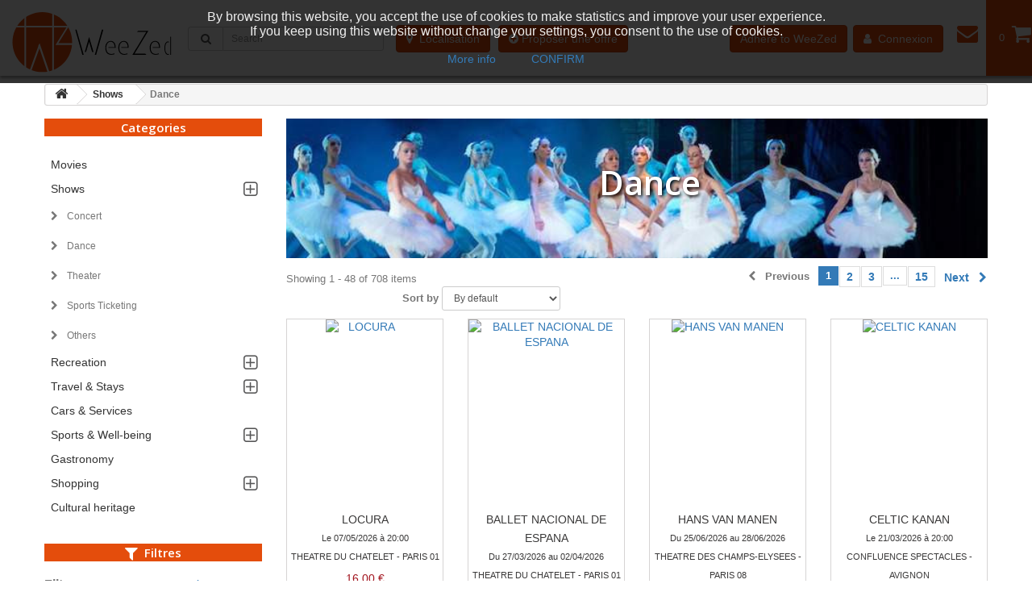

--- FILE ---
content_type: text/html; charset=utf-8
request_url: https://www.weezed.fr/en/120-danse
body_size: 17049
content:
<!DOCTYPE HTML>
<!--[if lt IE 7]> <html class="no-js lt-ie9 lt-ie8 lt-ie7" lang="en-en"><![endif]-->
<!--[if IE 7]><html class="no-js lt-ie9 lt-ie8 ie7" lang="en-en"><![endif]-->
<!--[if IE 8]><html class="no-js lt-ie9 ie8" lang="en-en"><![endif]-->
<!--[if gt IE 8]> <html class="no-js ie9" lang="en-en"><![endif]-->
<html lang="en-en">
	<head>
		<meta charset="utf-8" />
		<title>Dance - WeeZed marque de ZeMust S.A.S</title>
					<meta name="description" content="Dance" />
						<meta name="generator" content="PrestaShop" />
		<meta name="robots" content="index,follow" />
		<meta name="viewport" content="width=device-width, minimum-scale=0.25, maximum-scale=1.6, initial-scale=1.0" />
		<meta name="apple-mobile-web-app-capable" content="yes" />
		<link rel="icon" type="image/vnd.microsoft.icon" href="/img/favicon.ico?1590052267" />
		<link rel="shortcut icon" type="image/x-icon" href="/img/favicon.ico?1590052267" />

		<script type="text/javascript">
			var baseDir = 'https://www.weezed.fr/';
			var baseUri = 'https://www.weezed.fr/en/';
			var static_token = 'ea99c8cc4fafa4a547fb276e867c37e6';
			var token = 'b9ab4502daf4dc44aa8148b7739411ef';
			var priceDisplayPrecision = 2;
			var priceDisplayMethod = 0;
			var roundMode = 2;
			var currencySign = '€';
			var currencyFormat = 2;
			var currencyBlank = 1;
			
					</script>

		<link rel="stylesheet" type="text/css" href="/themes/workzen/bower_components/bootstrap/dist/css/bootstrap.min.css"/>
		<link rel="stylesheet" type="text/css" href="/themes/workzen/bower_components/font-awesome/css/font-awesome.min.css"/>
		<link rel="stylesheet" type="text/css" href="https://cdn.datatables.net/v/bs/dt-1.10.18/datatables.min.css"/>

														<link rel="stylesheet" href="/themes/workzen/css/global.css?v=1597412277" type="text/css" media="all" />
																<link rel="stylesheet" href="/themes/workzen/css/autoload/highdpi.css" type="text/css" media="all" />
																<link rel="stylesheet" href="/themes/workzen/css/autoload/responsive-tables.css" type="text/css" media="all" />
																<link rel="stylesheet" href="/themes/workzen/css/autoload/uniform.default.css" type="text/css" media="all" />
																<link rel="stylesheet" href="/js/jquery/plugins/fancybox/jquery.fancybox.css?v=1558688266" type="text/css" media="all" />
																<link rel="stylesheet" href="/themes/workzen/css/product_list.css?v=1510702035" type="text/css" media="all" />
																<link rel="stylesheet" href="/themes/workzen/css/category.css?v=1510702035" type="text/css" media="all" />
																<link rel="stylesheet" href="/themes/workzen/css/scenes.css?v=1510702035" type="text/css" media="all" />
																<link rel="stylesheet" href="/themes/workzen/css/modules/blockcart/blockcart.css?v=1535123578" type="text/css" media="all" />
																<link rel="stylesheet" href="/js/jquery/plugins/bxslider/jquery.bxslider.css?v=1558688266" type="text/css" media="all" />
																<link rel="stylesheet" href="/themes/workzen/css/modules/blockcurrencies/blockcurrencies.css?v=1510702035" type="text/css" media="all" />
																<link rel="stylesheet" href="/themes/workzen/css/modules/blocklanguages/blocklanguages.css?v=1510702035" type="text/css" media="all" />
																<link rel="stylesheet" href="/themes/workzen/css/modules/blockcontact/blockcontact.css?v=1510702035" type="text/css" media="all" />
																<link rel="stylesheet" href="/themes/workzen/css/modules/blocknewsletter/blocknewsletter.css?v=1510702035" type="text/css" media="all" />
																<link rel="stylesheet" href="/themes/workzen/css/modules/blockspecials/blockspecials.css?v=1510702035" type="text/css" media="all" />
																<link rel="stylesheet" href="/themes/workzen/css/modules/blockuserinfo/blockuserinfo.css?v=1514302998" type="text/css" media="all" />
																<link rel="stylesheet" href="/themes/workzen/css/modules/blockviewed/blockviewed.css?v=1510702035" type="text/css" media="all" />
																<link rel="stylesheet" href="/themes/workzen/css/modules/dablocknewsletter/dablocknewsletter.css?v=1510702035" type="text/css" media="all" />
																<link rel="stylesheet" href="/themes/workzen/css/modules/favoriteproducts/favoriteproducts.css?v=1510702035" type="text/css" media="all" />
																<link rel="stylesheet" href="/modules/dlnkcagnotte/css/dlnkcagnotte.css?v=1530190521" type="text/css" media="all" />
																<link rel="stylesheet" href="/themes/workzen/css/modules/dafrancebillet/dafrancebillet.css?v=1522921514" type="text/css" media="all" />
																<link rel="stylesheet" href="/themes/workzen/css/modules/jmsajaxsearch/views/css/style.css?v=1592318106" type="text/css" media="all" />
																<link rel="stylesheet" href="/modules/dlnksupplier/css/dlnksupplier.css?v=1509969544" type="text/css" media="all" />
																<link rel="stylesheet" href="/modules/daentreprise/css/daentreprise.css?v=1520854667" type="text/css" media="all" />
																<link rel="stylesheet" href="/js/jquery/ui/themes/base/jquery.ui.core.css?v=1558688267" type="text/css" media="all" />
																<link rel="stylesheet" href="/js/jquery/ui/themes/base/jquery.ui.datepicker.css?v=1558688267" type="text/css" media="all" />
																<link rel="stylesheet" href="/js/jquery/ui/themes/base/jquery.ui.theme.css?v=1558688267" type="text/css" media="all" />
																<link rel="stylesheet" href="/modules/datools/js/jquery/css/jquery.ui.timepicker.min.css?v=1574938776" type="text/css" media="all" />
																<link rel="stylesheet" href="/js/jquery/ui/themes/base/jquery.ui.slider.css?v=1558688267" type="text/css" media="all" />
																<link rel="stylesheet" href="/js/jquery/plugins/timepicker/jquery-ui-timepicker-addon.css?v=1558688267" type="text/css" media="all" />
																<link rel="stylesheet" href="/modules/datools/css/main.css?v=1608643907" type="text/css" media="all" />
																<link rel="stylesheet" href="/modules/datools/css/main-theme.css?v=1525869648" type="text/css" media="all" />
																<link rel="stylesheet" href="/modules/dablockcookie/css/dablockcookie.css?v=1498499253" type="text/css" media="all" />
																<link rel="stylesheet" href="/modules/danavigation/css/danavigation.css?v=1642536459" type="text/css" media="all" />
																<link rel="stylesheet" href="/modules/dlnkblockfilter/css/dlnkblockfilter.css?v=1659176350" type="text/css" media="all" />
																<link rel="stylesheet" href="/js/jquery/ui/themes/ui-lightness/jquery.ui.all.css?v=1558688267" type="text/css" media="all" />
																<link rel="stylesheet" href="/modules/dlnkblockfilter/css/jqvmap.css?v=1535123520" type="text/css" media="all" />
									
		
					<script type="text/javascript">
var CUSTOMIZE_TEXTFIELD = 1;
var comparator_max_item = 0;
var comparedProductsIds = [];
var customizationIdMessage = 'Customization #';
var delete_txt = 'Delete';
var favorite_products_url_add = 'https://www.weezed.fr/en/module/favoriteproducts/actions?process=add';
var favorite_products_url_remove = 'https://www.weezed.fr/en/module/favoriteproducts/actions?process=remove';
var freeProductTranslation = 'Free!';
var freeShippingTranslation = 'Free shipping!';
var generated_date = 1769116440;
var img_dir = 'https://www.weezed.fr/themes/workzen/img/';
var max_item = 'You cannot add more than 0 product(s) to the product comparison';
var min_item = 'Please select at least one product';
var placeholder_blocknewsletter = 'Enter your e-mail';
var removingLinkText = 'remove this product from my cart';
</script>

						<script type="text/javascript" src="/js/jquery/jquery-1.11.0.min.js?v=1558688266"></script>
						<script type="text/javascript" src="/js/jquery/jquery-migrate-1.2.1.min.js?v=1558688266"></script>
						<script type="text/javascript" src="/js/jquery/plugins/jquery.easing.js?v=1558688266"></script>
						<script type="text/javascript" src="/js/tools.js?v=1558688267"></script>
						<script type="text/javascript" src="/themes/workzen/js/global.js?v=1567372522"></script>
						<script type="text/javascript" src="/themes/workzen/js/autoload/15-jquery.total-storage.min.js"></script>
						<script type="text/javascript" src="/themes/workzen/js/autoload/15-jquery.uniform-modified.js"></script>
						<script type="text/javascript" src="/js/jquery/plugins/fancybox/jquery.fancybox.js?v=1558688266"></script>
						<script type="text/javascript" src="/themes/workzen/js/category.js?v=1510702035"></script>
						<script type="text/javascript" src="/themes/workzen/js/modules/blockcart/ajax-cart.js?v=1510702035"></script>
						<script type="text/javascript" src="/js/jquery/plugins/jquery.scrollTo.js?v=1558688266"></script>
						<script type="text/javascript" src="/js/jquery/plugins/jquery.serialScroll.js?v=1558688266"></script>
						<script type="text/javascript" src="/js/jquery/plugins/bxslider/jquery.bxslider.js?v=1558688266"></script>
						<script type="text/javascript" src="/themes/workzen/js/modules/blocknewsletter/blocknewsletter.js?v=1510702035"></script>
						<script type="text/javascript" src="/modules/dablocknewsletter/dablocknewsletter.js?v=1498498948"></script>
						<script type="text/javascript" src="/themes/workzen/js/modules/favoriteproducts/favoriteproducts.js?v=1510702035"></script>
						<script type="text/javascript" src="/modules/dlnktopproduct/js/dlnktopproduct.js?v=1524216205"></script>
						<script type="text/javascript" src="/modules/dlnkcagnotte/js/dlnkcagnotte.js?v=1503433809"></script>
						<script type="text/javascript" src="/modules/dafrancebillet/js/dafrancebillet.js?v=1642536459"></script>
						<script type="text/javascript" src="/modules/jmsajaxsearch/views/js/ajaxsearch.js?v=1574938776"></script>
						<script type="text/javascript" src="/modules/dlnksupplier/js/dlnksupplier.js?v=1530203473"></script>
						<script type="text/javascript" src="/modules/daentreprise/js/daentreprise.js?v=1642536459"></script>
						<script type="text/javascript" src="/js/jquery/ui/jquery.ui.core.min.js?v=1558688267"></script>
						<script type="text/javascript" src="/js/jquery/ui/jquery.ui.datepicker.min.js?v=1558688267"></script>
						<script type="text/javascript" src="/js/jquery/ui/i18n/jquery.ui.datepicker-en.js?v=1558688267"></script>
						<script type="text/javascript" src="/modules/datools/js/jquery/jquery.ui.timepicker.min.js?v=1574938776"></script>
						<script type="text/javascript" src="/js/jquery/ui/jquery.ui.widget.min.js?v=1558688267"></script>
						<script type="text/javascript" src="/js/jquery/ui/jquery.ui.mouse.min.js?v=1558688267"></script>
						<script type="text/javascript" src="/js/jquery/ui/jquery.ui.slider.min.js?v=1558688267"></script>
						<script type="text/javascript" src="/js/jquery/plugins/timepicker/jquery-ui-timepicker-addon.js?v=1558688267"></script>
						<script type="text/javascript" src="/modules/datools/js/address.js?v=1642536459"></script>
						<script type="text/javascript" src="/modules/datools/js/clipboard.js?v=1522921510"></script>
						<script type="text/javascript" src="/modules/datools/js/calendar.js?v=1574938776"></script>
						<script type="text/javascript" src="/modules/datools/js/notifications.js?v=1642536459"></script>
						<script type="text/javascript" src="/modules/datools/js/string.js?v=1498499254"></script>
						<script type="text/javascript" src="/modules/datools/js/filter.js?v=1498499254"></script>
						<script type="text/javascript" src="/modules/datools/js/main.js?v=1614337822"></script>
						<script type="text/javascript" src="/modules/datools/js/cart.js?v=1608643907"></script>
						<script type="text/javascript" src="/modules/datools/js/scroll.js?v=1592318099"></script>
						<script type="text/javascript" src="/modules/datools/js/validation.js?v=1535123520"></script>
						<script type="text/javascript" src="/modules/datools/js/webcam.js?v=1608643907"></script>
						<script type="text/javascript" src="/modules/dablockcookie/js/dablockcookie.js?v=1498499253"></script>
						<script type="text/javascript" src="/modules/danavigation/js/danavigation.js?v=1608643907"></script>
						<script type="text/javascript" src="/modules/dlnkblockfilter/js/dlnkblockfilter.js?v=1543939599"></script>
						<script type="text/javascript" src="/modules/dlnkblockfilter/js/jquery.vmap.js?v=1659176350"></script>
						<script type="text/javascript" src="/modules/dlnkblockfilter/js/region_france_dom.js?v=1659176350"></script>
						<script type="text/javascript" src="/modules/dlnkblockfilter/js/region_france_dom_couleurs.js?v=1659176350"></script>
						<script type="text/javascript" src="/modules/dlnkblockfilter/js/france.js?v=1659176350"></script>
							<script language="javascript">
			var dlnk_js_debug = false;
		
	var dlnk_order_url = 'https://www.weezed.fr/en/order';
	var dlnk_see_basket = "See cart";
	var dlnk_add_ok = "Product successfully added to cart";
</script>
		<link rel="stylesheet" href="//fonts.googleapis.com/css?family=Open+Sans:300,600&amp;subset=latin,latin-ext" type="text/css" media="all" />
		<!--[if IE 8]>
		<script src="https://oss.maxcdn.com/libs/html5shiv/3.7.0/html5shiv.js"></script>
		<script src="https://oss.maxcdn.com/libs/respond.js/1.3.0/respond.min.js"></script>
		<![endif]-->


		<link rel="stylesheet" type="text/css" href="/themes/workzen//bower_components/owl.carousel/dist/assets/owl.carousel.min.css" />

		<link rel="stylesheet" href="https://www.weezed.fr/themes/workzen/css/main.css" type="text/css" media="all" />

		<!--  DEACTIVATE : RELOAD JQUERY -->
		<!--  <script type="text/javascript" src="/themes/workzen/bower_components/jquery/dist/jquery.min.js"></script> -->
		<script type="text/javascript" src="/themes/workzen/bower_components/bootstrap/dist/js/bootstrap.min.js"></script>
		<script type="text/javascript" src="/themes/workzen/bower_components/owl.carousel/dist/owl.carousel.js"></script>
		<script type="text/javascript" src="/themes/workzen/bower_components/JsBarcode/JsBarcode.all.min.js"></script>
		<script type="text/javascript" src="https://cdn.datatables.net/v/bs/dt-1.10.18/datatables.min.js"></script>
	</head>
	<body id="category" class="category category-120 category-danse show-left-column show-right-column lang_en">
			

		<div id="page">

				<header id="header">

					    <div id="login-modal" class="modal fade" tabindex="-1" role="dialog" aria-labelledby="loginLabel" aria-hidden="true">
      <div class="modal-dialog modal-sm">
        <div class="modal-content">
          <div class="modal-header">
            <button type="button" class="close" data-dismiss="modal">
              <span aria-hidden="true">&times;</span><span class="sr-only">Close</span>
            </button>
            <h4 class="modal-title" id="modalLabel">Log in</h4>
          </div>
          <div class="modal-body">
            <form action="https://www.weezed.fr/en/connexion" method="post" id="login_form" class="login-form">
              <div class="form_content clearfix">
                <div class="form-group">
                  <input class="is_required validate account_input form-control"
                         data-validate="isEmail"
                         type="text" id="email"
                         name="email"
                         placeholder="Email"
                         value="" />
                </div>
                <br>
                <div class="form-group">
                  <span>
                    <input class="is_required validate account_input form-control"
                           type="password"
                           data-validate="isPasswd"
                           id="passwd" name="passwd"
                           placeholder="Password"
                           value="" />
                  </span>
                </div>

                <br><br>

                <center>
                <p class="submit">
                  <input type="hidden" class="hidden" name="back" value="http://www.weezed.fr/en/120-danse" />                  <button type="submit" id="SubmitLogin" name="SubmitLogin" class="btn btn-primary">
                    <span>
                      <i class="icon-lock left"></i>
                      Log in
                    </span>
                  </button>
                </p>
                  <a href="https://www.weezed.fr/en/forgot-password"
                     class="lost_password"
                     title="Recover your forgotten password"
                     rel="nofollow">
                     Forgot your password?
                  </a>
                <p class="or"><span>or</span></p>
                  <a class="btn btn-primary"
                      href="https://www.weezed.fr/en/organization-registration"
                       rel="nofollow" title="Create your customer account">
                       REGISTER
                  </a>
                </center>
              </div>
            </form>
          </div>
        </div>
      </div>
    </div>



<nav class="navbar navbar-default navbar-fixed-top">
	<div class="container-fluid">

		<div class="navbar-header">
			<button type="button" class="navbar-toggle collapsed" data-toggle="collapse" data-target="#navbar"
			        aria-expanded="false" aria-controls="navbar">
				<span class="sr-only">Toggle navigation</span>
				<span class="icon-bar"></span>
				<span class="icon-bar"></span>
				<span class="icon-bar"></span>
			</button>


			<a href="https://www.weezed.fr/en/"
			   title="WeeZed marque de ZeMust S.A.S" class="navbar-brand">
				<img class="topbar-logo"
				     src="https://www.weezed.fr/themes/workzen/img/logo.svg"
				     alt="WeeZed marque de ZeMust S.A.S"/>
			</a>
			<div id="iconsResponsive" class="hidden-md hidden-lg hidden-sm">
				  
<!-- MODULE Block cart -->
<li class="dropdown basket" id="cart_block">
    <a href="#" class="dropdown-toggle" data-toggle="dropdown" role="button" aria-haspopup="true" aria-expanded="false">
        <span class="join_us ajax_cart_quantity">&nbsp;0</span>
        <span class="join_us shopping-cart"><i class="fa fa-shopping-cart fa-2x fa-fw"></i></span>
    </a>
    <div class="dropdown-menu shoppingcart-box" role="menu">
        <span class="ajax_cart_no_product" >There is no product</span>
        <ul class="list products" id="cart_block_list">
                    </ul>
                
	    
        <div class="total">Total: 
        	<span class="cart_block_total ajax_block_cart_total">
        		0,00 €
        	</span>
       					        </div>
            </div>

        <!-- /MODULE Block cart -->
<div id="user_cookie" class="hidden">
	<div class="description">
		By browsing this website, you accept the use of cookies to make statistics and improve your user experience.
		<br />If you keep using this website without change your settings, you consent to the use of cookies.
	</div>
	<div class="cookie_links">
		<a class="more btn" href="https://www.weezed.fr/en/content/3-general-terms-service?goto=cookies">More info</a>
		<a class="accept btn" href="javascript:;" onclick="javascript:DaBlockCookie.acceptAll();">CONFIRM</a>
	</div>
	<div class="moreDetails hidden">Cookies details</div>
</div>

<!-- NAV TOP : desactivée -->
			</div>
		</div>

		<div id="navbar" class="navbar-collapse collapse">

			<form method="get" action="https://www.weezed.fr/en/search-base" id="searchbox"
			      class="navbar-form navbar-left">
				<input type="hidden" name="controller" value="search"/>
				<input type="hidden" name="orderby" value="position"/>
				<input type="hidden" name="orderway" value="desc"/>

				<div class="form-group">
					<div class="input-group">
						<span class="input-group-addon"><i class="fa fa-search fa-fw"></i></span>
						<input id="ajax_search" name="search_query" class="form-control input input-sm" type="text"
						       placeholder="Search">
					</div>
				</div>

				<input type="hidden" id="noproduct_text" name="noproduct_text"
				       value="No product found."/>
			</form>
			<div id="search_result"></div>

			<a id="localTopbar" class="navbar-item btn btn-primary navbar-left hidden-xs hidden-sm" data-toggle="modal" data-target="#modalDepFiltre">
				<i class="fa fa-map-marker">&nbsp;</i>
				Localisation
			</a>

			<a href="https://www.weezed.fr/en/module/dlnkproposal/create" class="btn btn-primary navbar-left hidden-xs hidden-sm navbar-item">
				<i class="fa fa-plus-circle"></i>
				<span>Proposer une offre</span>
			</a>

			

			<ul class="nav navbar-nav navbar-right">

								
					<a class="btn btn-primary login navbar-left hidden-xs"
					   href="https://www.weezed.fr/en/organization-registration" rel="nofollow"
					   title="Adhere to WeeZed">
						Adhere to WeeZed
					</a>
					<li>
						<a class="visible-xs login"
						   href="https://www.weezed.fr/en/organization-registration" rel="nofollow"
						   title="Adhere to WeeZed">
							Adhere to WeeZed
						</a>
					</li>
					<button class="btn btn-primary login navbar-left hidden-xs clickable"
					   data-toggle="modal" data-target="#login-modal"
					   title="Connectez-vous">
						<i class="fa fa-user hidden-xs hidden-sm hidden-md">&nbsp;</i> Connexion
					</button>
					<li>
						<a class="login visible-xs clickable"
						   data-toggle="modal" data-target="#login-modal"
						   title="Connectez-vous">
							<i class="fa fa-user hidden-xs hidden-sm hidden-md">&nbsp;</i> Connexion
						</a>
					</li>
				
				
																																				
																																																																																
				<li class="hidden-xs">
				        				          				            				          				        									          				            				          				        					<span class="newsletter">
				          <a href="https://www.weezed.fr/en/contact-us" title="Contact us"
				             target="_blank">
				            <i class="fa fa-envelope fa-2x fa-fw"></i>
				          </a>
				        </span>
				</li>


				
<!-- MODULE Block cart -->
<li class="dropdown basket" id="cart_block">
    <a href="#" class="dropdown-toggle" data-toggle="dropdown" role="button" aria-haspopup="true" aria-expanded="false">
        <span class="join_us ajax_cart_quantity">&nbsp;0</span>
        <span class="join_us shopping-cart"><i class="fa fa-shopping-cart fa-2x fa-fw"></i></span>
    </a>
    <div class="dropdown-menu shoppingcart-box" role="menu">
        <span class="ajax_cart_no_product" >There is no product</span>
        <ul class="list products" id="cart_block_list">
                    </ul>
                
	    
        <div class="total">Total: 
        	<span class="cart_block_total ajax_block_cart_total">
        		0,00 €
        	</span>
       					        </div>
            </div>

        <!-- /MODULE Block cart -->
<div id="user_cookie" class="hidden">
	<div class="description">
		By browsing this website, you accept the use of cookies to make statistics and improve your user experience.
		<br />If you keep using this website without change your settings, you consent to the use of cookies.
	</div>
	<div class="cookie_links">
		<a class="more btn" href="https://www.weezed.fr/en/content/3-general-terms-service?goto=cookies">More info</a>
		<a class="accept btn" href="javascript:;" onclick="javascript:DaBlockCookie.acceptAll();">CONFIRM</a>
	</div>
	<div class="moreDetails hidden">Cookies details</div>
</div>

<!-- NAV TOP : desactivée -->




			</ul>
		</div><!--/.nav-collapse -->
	</div><!--/.container-fluid -->
</nav>


<!-- Modal -->




				</header>

			
						<div class="columns-container">
				<div id="columns" class="container">

											
<!-- Breadcrumb -->
<div class="breadcrumb clearfix">
	<a class="home" href="https://www.weezed.fr/" title="Return to Home">
		<i class="fa fa-home" aria-hidden="true"></i>
	</a>
			<span class="navigation-pipe">&gt;</span>
					<span class="navigation_page"><span itemscope itemtype="http://data-vocabulary.org/Breadcrumb"><a itemprop="url" href="https://www.weezed.fr/en/4-spectacles" title="Shows" ><span itemprop="title">Shows</span></a></span><span class="navigation-pipe">></span>Dance</span>
			</div>
<!-- /Breadcrumb -->
					

					<div id="slider_row" class="row">
																	</div>
					<div class="row">
												<div id="left_column" class="column col-xs-12 col-sm-3">
<div id="categories_block_left" class="block danavigation-left">
	<h2 class="title_block">	
		Categories	</h2>
	
	<div class="block_content">
		<ul class="tree dynamized" style="display: block;">
	
			
				
								
				<li class="navlevel-1" data-categoryId="3">
										<a href="https://www.weezed.fr/en/3-cinema" class=""
						title="Movies">
						Movies
					</a>
			
						 
		 	</li>
		 	
		 			 
				
								
				<li class="navlevel-1" data-categoryId="4">
											<span class="subnav-toggle fa fa-plus-square-o">&nbsp;</span>
										<a href="https://www.weezed.fr/en/4-spectacles" class=""
						title="Shows">
						Shows
					</a>
			
								
					<ul class="hidden">
				
								
									
						<li class="navlevel-2" data-categoryId="71">
							<a href="https://www.weezed.fr/en/71-concert" class=""
								title="Concert">
								Concert
							</a>
						</li>
											
								
									
						<li class="navlevel-2" data-categoryId="120">
							<a href="https://www.weezed.fr/en/120-danse" class="selected"
								title="Dance">
								Dance
							</a>
						</li>
											
								
									
						<li class="navlevel-2" data-categoryId="130">
							<a href="https://www.weezed.fr/en/130-theatre" class=""
								title="Theater">
								Theater
							</a>
						</li>
											
								
									
						<li class="navlevel-2" data-categoryId="133">
							<a href="https://www.weezed.fr/en/133-billetterie-sportive" class=""
								title="Sports Ticketing">
								Sports Ticketing
							</a>
						</li>
											
								
									
						<li class="navlevel-2" data-categoryId="167">
							<a href="https://www.weezed.fr/en/167-autres" class=""
								title="Others">
								Others
							</a>
						</li>
											
								
											
								
					</ul>
					
						 
		 	</li>
		 	
		 			 
				
								
				<li class="navlevel-1" data-categoryId="5">
											<span class="subnav-toggle fa fa-plus-square-o">&nbsp;</span>
										<a href="https://www.weezed.fr/en/5-loisirs" class=""
						title="Recreation">
						Recreation
					</a>
			
								
					<ul class="hidden">
				
								
									
						<li class="navlevel-2" data-categoryId="52">
							<a href="https://www.weezed.fr/en/52-parc-d-attraction" class=""
								title="Amusement parks">
								Amusement parks
							</a>
						</li>
											
								
									
						<li class="navlevel-2" data-categoryId="80">
							<a href="https://www.weezed.fr/en/80-parc-animalier" class=""
								title="Zoos">
								Zoos
							</a>
						</li>
											
								
									
						<li class="navlevel-2" data-categoryId="81">
							<a href="https://www.weezed.fr/en/81-loisirs-sportifs" class=""
								title="Sports activities">
								Sports activities
							</a>
						</li>
											
								
											
								
											
								
					</ul>
					
						 
		 	</li>
		 	
		 			 
				
								
				<li class="navlevel-1" data-categoryId="6">
											<span class="subnav-toggle fa fa-plus-square-o">&nbsp;</span>
										<a href="https://www.weezed.fr/en/6-voyages-sejours" class=""
						title="Travel & Stays">
						Travel & Stays
					</a>
			
								
					<ul class="hidden">
				
								
									
						<li class="navlevel-2" data-categoryId="73">
							<a href="https://www.weezed.fr/en/73-transport" class=""
								title="Transport">
								Transport
							</a>
						</li>
											
								
									
						<li class="navlevel-2" data-categoryId="126">
							<a href="https://www.weezed.fr/en/126-residence" class=""
								title="Residency">
								Residency
							</a>
						</li>
											
								
									
						<li class="navlevel-2" data-categoryId="135">
							<a href="https://www.weezed.fr/en/135-hotel" class=""
								title="Hotel">
								Hotel
							</a>
						</li>
											
								
									
						<li class="navlevel-2" data-categoryId="136">
							<a href="https://www.weezed.fr/en/136-village-club" class=""
								title="Club">
								Club
							</a>
						</li>
											
								
									
						<li class="navlevel-2" data-categoryId="137">
							<a href="https://www.weezed.fr/en/137-insolite" class=""
								title="Unusual">
								Unusual
							</a>
						</li>
											
								
									
						<li class="navlevel-2" data-categoryId="139">
							<a href="https://www.weezed.fr/en/139-thalasso" class=""
								title="Thalassotherapy">
								Thalassotherapy
							</a>
						</li>
											
								
									
						<li class="navlevel-2" data-categoryId="143">
							<a href="https://www.weezed.fr/en/143-croisiere" class=""
								title="Cruise">
								Cruise
							</a>
						</li>
											
								
									
						<li class="navlevel-2" data-categoryId="144">
							<a href="https://www.weezed.fr/en/144-camping" class=""
								title="Camping">
								Camping
							</a>
						</li>
											
								
									
						<li class="navlevel-2" data-categoryId="145">
							<a href="https://www.weezed.fr/en/145-sportif-et-educatif" class=""
								title="Athletic & educative">
								Athletic & educative
							</a>
						</li>
											
								
									
						<li class="navlevel-2" data-categoryId="146">
							<a href="https://www.weezed.fr/en/146-colonie" class=""
								title="Camp">
								Camp
							</a>
						</li>
											
								
					</ul>
					
						 
		 	</li>
		 	
		 			 
				
								
				<li class="navlevel-1" data-categoryId="48">
										<a href="https://www.weezed.fr/en/48-vehicules-services" class=""
						title="Cars & Services">
						Cars & Services
					</a>
			
						 
		 	</li>
		 	
		 			 
				
								
				<li class="navlevel-1" data-categoryId="150">
											<span class="subnav-toggle fa fa-plus-square-o">&nbsp;</span>
										<a href="https://www.weezed.fr/en/150-sports-bien-etre" class=""
						title="Sports & Well-being">
						Sports & Well-being
					</a>
			
								
					<ul class="hidden">
				
								
									
						<li class="navlevel-2" data-categoryId="151">
							<a href="https://www.weezed.fr/en/151-billetterie-sportive" class=""
								title="Sports Ticketing">
								Sports Ticketing
							</a>
						</li>
											
								
									
						<li class="navlevel-2" data-categoryId="152">
							<a href="https://www.weezed.fr/en/152-salle-de-sport" class=""
								title="Fitness club">
								Fitness club
							</a>
						</li>
											
								
									
						<li class="navlevel-2" data-categoryId="168">
							<a href="https://www.weezed.fr/en/168-bien-etre" class=""
								title="Well-being">
								Well-being
							</a>
						</li>
											
								
					</ul>
					
						 
		 	</li>
		 	
		 			 
				
								
				<li class="navlevel-1" data-categoryId="154">
										<a href="https://www.weezed.fr/en/154-gastronomie" class=""
						title="Gastronomy">
						Gastronomy
					</a>
			
						 
		 	</li>
		 	
		 			 
				
								
				<li class="navlevel-1" data-categoryId="155">
											<span class="subnav-toggle fa fa-plus-square-o">&nbsp;</span>
										<a href="https://www.weezed.fr/en/155-achats-et-services" class=""
						title="Shopping">
						Shopping
					</a>
			
								
					<ul class="hidden">
				
								
									
						<li class="navlevel-2" data-categoryId="156">
							<a href="https://www.weezed.fr/en/156-equipement-high-tech" class=""
								title="High Tech gear">
								High Tech gear
							</a>
						</li>
											
								
									
						<li class="navlevel-2" data-categoryId="157">
							<a href="https://www.weezed.fr/en/157-equipement-maison" class=""
								title="Home equipment">
								Home equipment
							</a>
						</li>
											
								
									
						<li class="navlevel-2" data-categoryId="158">
							<a href="https://www.weezed.fr/en/158-produits-culturels" class=""
								title="Cultural products">
								Cultural products
							</a>
						</li>
											
								
									
						<li class="navlevel-2" data-categoryId="159">
							<a href="https://www.weezed.fr/en/159-equipement-sportif" class=""
								title="Sports gear">
								Sports gear
							</a>
						</li>
											
								
									
						<li class="navlevel-2" data-categoryId="160">
							<a href="https://www.weezed.fr/en/160-mode" class=""
								title="Fashion">
								Fashion
							</a>
						</li>
											
								
									
						<li class="navlevel-2" data-categoryId="161">
							<a href="https://www.weezed.fr/en/161-sante-assurance-veto" class=""
								title="Health / Insurance / Vet">
								Health / Insurance / Vet
							</a>
						</li>
											
								
									
						<li class="navlevel-2" data-categoryId="162">
							<a href="https://www.weezed.fr/en/162-produits-alimentaires" class=""
								title="Alimentary">
								Alimentary
							</a>
						</li>
											
								
									
						<li class="navlevel-2" data-categoryId="163">
							<a href="https://www.weezed.fr/en/163-cadeaux" class=""
								title="Gifts">
								Gifts
							</a>
						</li>
											
								
									
						<li class="navlevel-2" data-categoryId="164">
							<a href="https://www.weezed.fr/en/164-famille" class=""
								title="Family">
								Family
							</a>
						</li>
											
								
									
						<li class="navlevel-2" data-categoryId="165">
							<a href="https://www.weezed.fr/en/165-presse" class=""
								title="Press">
								Press
							</a>
						</li>
											
								
											
								
					</ul>
					
						 
		 	</li>
		 	
		 			 
				
								
				<li class="navlevel-1" data-categoryId="166">
										<a href="https://www.weezed.fr/en/166-patrimoine-culturel" class=""
						title="Cultural heritage">
						Cultural heritage
					</a>
			
						 
		 	</li>
		 	
		 			 
				
								 
				
								 
					
		</ul>
	</div>
</div>







<div id="dlnk_block_filter_left" class="block dlnkblockfilter dlnk-block-filter-left">
	<h2 class="title_block">
		<i class="fa fa-filter fa-lg" aria-hidden="true"></i>&nbsp;&nbsp;Filtres
	</h2>
	
	<div id="block_filter_params" class="hidden" data-id_category="120" data-url="https://www.weezed.fr/en/module/dlnkblockfilter/category">&nbsp;</div>
	
	<div class="block_content">
			<div class="filter-block-header">
				<div class="filter-block-title">Filtrer par :</div>
				<div class="filter-block-reinit"><a href="javascript:;" onclick="javascript:DlnkBlockFilter.reinit();">Réinitialiser tout</a></div>
			</div>
			
									<div class="filter-separator">&nbsp;</div>
			<div class="filter filter-date" data-filter="date" data-mindate="0" data-maxdate="365">
				<p class="filter-title">Date :</p>
				<span id="slider_date_bounds" class="slider-bound-title">Entre le <span class="min-bound"></span> et le <span class="max-bound"></span></span>
				<div id="slider_date"></div>
			</div>
					
									<div class="filter-separator">&nbsp;</div>
			<div class="filter filter-price" data-filter="price" data-minprice="5" data-maxprice="163">
				<p class="filter-title">Prix :</p>
				<span id="slider_price_bounds" class="slider-bound-title">Entre <span class="min-bound">5</span>€ et <span class="max-bound">163</span>€</span>
				<div id="slider_price"></div>
			</div>
			
									<div class="filter-separator">&nbsp;</div>
			<div class="filter filter-departement" data-filter="departement">
				<p class="filter-title">Localisation :</p>
				<button type="button" class="btn btn-default bleu-filtre-bg" data-toggle="modal" data-target="#modalDepFiltre">
					<i class="fa fa-map-marker" aria-hidden="true"></i>&nbsp;&nbsp;Localisation
				</button>

								<div class="modal fade" id="modalDepFiltre" tabindex="-1" role="dialog" aria-labelledby="modalDepFiltreTitle" aria-hidden="true">
					<div class="modal-dialog" role="document">
						<div class="modal-content">
							<div class="modal-header">
								<div class="row">
									<div class="col-xs-10">
										<div class="btn-group">
											<!-- Boutton de département -->
											<div class="btn-group">
												<button class="btn btn-default" type="button" data-toggle="dropdown"><i class="fa fa-map-marker" aria-hidden="true"></i>&nbsp;&nbsp;<span id="france_region_nom">Selectionner une région</span>
												<span class="caret"></span></button>
												<ul class="dropdown-menu" id="france_departements">
												</ul>
											</div>
											<button type="button" id="submitModalFilter" class="btn btn-default" data-dismiss="modal">
												<i class="fa fa-filter" aria-hidden="true"></i>&nbsp;&nbsp;Filtrer
											</button>
											<!-- Boutton pour réninitialiser la carte -->
											<!--<div id="reinitModalFilter" class="btn btn-default" style="display:none;">
												Annuler <i class="fa fa-times"></i>
											</div>-->
										</div>
									</div>
									<div class="col-xs-2">
										<button type="button" class="close" data-dismiss="modal" aria-label="Close">
											<span aria-hidden="true">&times;</span>
										</button>
									</div>
								</div>
							</div>
							<div class="modal-body">
							<script type="text/javascript">
								var php_filterInfo = {
								                    				                    															"FR01" : { "num":"01","count":3,"foreign":"" },
									                    															"FR02" : { "num":"02","count":2,"foreign":"" },
									                    															"FR03" : { "num":"03","count":1,"foreign":"" },
									                    															"FR05" : { "num":"05","count":3,"foreign":"" },
									                    															"FR06" : { "num":"06","count":16,"foreign":"" },
									                    															"FR10" : { "num":"10","count":4,"foreign":"" },
									                    															"FR11" : { "num":"11","count":6,"foreign":"" },
									                    															"FR13" : { "num":"13","count":29,"foreign":"" },
									                    															"FR14" : { "num":"14","count":8,"foreign":"" },
									                    															"FR16" : { "num":"16","count":4,"foreign":"" },
									                    															"FR17" : { "num":"17","count":1,"foreign":"" },
									                    															"FR18" : { "num":"18","count":4,"foreign":"" },
									                    															"FR21" : { "num":"21","count":10,"foreign":"" },
									                    															"FR22" : { "num":"22","count":5,"foreign":"" },
									                    															"FR24" : { "num":"24","count":3,"foreign":"" },
									                    															"FR25" : { "num":"25","count":8,"foreign":"" },
									                    															"FR26" : { "num":"26","count":6,"foreign":"" },
									                    															"FR27" : { "num":"27","count":3,"foreign":"" },
									                    															"FR28" : { "num":"28","count":5,"foreign":"" },
									                    															"FR29" : { "num":"29","count":8,"foreign":"" },
									                    															"FR30" : { "num":"30","count":6,"foreign":"" },
									                    															"FR31" : { "num":"31","count":26,"foreign":"" },
									                    															"FR33" : { "num":"33","count":34,"foreign":"" },
									                    															"FR34" : { "num":"34","count":22,"foreign":"" },
									                    															"FR35" : { "num":"35","count":15,"foreign":"" },
									                    															"FR36" : { "num":"36","count":2,"foreign":"" },
									                    															"FR37" : { "num":"37","count":15,"foreign":"" },
									                    															"FR38" : { "num":"38","count":10,"foreign":"" },
									                    															"FR39" : { "num":"39","count":3,"foreign":"" },
									                    															"FR41" : { "num":"41","count":2,"foreign":"" },
									                    															"FR42" : { "num":"42","count":8,"foreign":"" },
									                    															"LU43" : { "num":"43","count":3,"foreign":"1" },
									                    															"FR44" : { "num":"44","count":24,"foreign":"" },
									                    															"FR45" : { "num":"45","count":7,"foreign":"" },
									                    															"FR47" : { "num":"47","count":2,"foreign":"" },
									                    															"FR49" : { "num":"49","count":6,"foreign":"" },
									                    															"FR51" : { "num":"51","count":8,"foreign":"" },
									                    															"FR53" : { "num":"53","count":5,"foreign":"" },
									                    															"FR54" : { "num":"54","count":8,"foreign":"" },
									                    															"FR56" : { "num":"56","count":1,"foreign":"" },
									                    															"FR57" : { "num":"57","count":7,"foreign":"" },
									                    															"FR59" : { "num":"59","count":31,"foreign":"" },
									                    															"FR60" : { "num":"60","count":1,"foreign":"" },
									                    															"FR62" : { "num":"62","count":9,"foreign":"" },
									                    															"FR63" : { "num":"63","count":12,"foreign":"" },
									                    															"FR64" : { "num":"64","count":13,"foreign":"" },
									                    															"FR66" : { "num":"66","count":11,"foreign":"" },
									                    															"FR67" : { "num":"67","count":18,"foreign":"" },
									                    															"FR68" : { "num":"68","count":2,"foreign":"" },
									                    															"FR69" : { "num":"69","count":23,"foreign":"" },
									                    															"BE70" : { "num":"70","count":1,"foreign":"1" },
									                    															"FR71" : { "num":"71","count":4,"foreign":"" },
									                    															"FR72" : { "num":"72","count":3,"foreign":"" },
									                    															"FR73" : { "num":"73","count":8,"foreign":"" },
									                    															"FR74" : { "num":"74","count":8,"foreign":"" },
									                    															"FR75" : { "num":"75","count":75,"foreign":"" },
									                    															"FR76" : { "num":"76","count":13,"foreign":"" },
									                    															"FR77" : { "num":"77","count":11,"foreign":"" },
									                    															"FR78" : { "num":"78","count":4,"foreign":"" },
									                    															"FR79" : { "num":"79","count":6,"foreign":"" },
									                    															"FR80" : { "num":"80","count":13,"foreign":"" },
									                    															"FR83" : { "num":"83","count":12,"foreign":"" },
									                    															"FR84" : { "num":"84","count":5,"foreign":"" },
									                    															"FR85" : { "num":"85","count":7,"foreign":"" },
									                    															"FR86" : { "num":"86","count":8,"foreign":"" },
									                    															"FR87" : { "num":"87","count":10,"foreign":"" },
									                    															"FR88" : { "num":"88","count":1,"foreign":"" },
									                    															"FR90" : { "num":"90","count":1,"foreign":"" },
									                    															"FR91" : { "num":"91","count":11,"foreign":"" },
									                    															"FR92" : { "num":"92","count":20,"foreign":"" },
									                    															"FR93" : { "num":"93","count":10,"foreign":"" },
									                    															"FR94" : { "num":"94","count":1,"foreign":"" },
									                    															"FR95" : { "num":"95","count":11,"foreign":"" },
									                    															"MC98" : { "num":"98","count":1,"foreign":"1" },
									                    															"LUL5" : { "num":"L5","count":1,"foreign":"1" },
																									};
							</script>
								<div class="row row-vmap">
									<div id="francemap"></div>
								</div>
								<div class="row">
									<div class="foreign-div">
																																																																																																																																																																																																																																																																																																																																																																																																																																																																																																																																																																																																																																																																																																																																																																																																																																																																																																																																																																																																																																																																																					<div class="filter-departement-value col-lg-3 col-m4-6 col-sm-6 departement-foreign" data-filter-value="43">
													<label for="departement_43">
														<input type="checkbox" id="departement_43" name="departement_43" value="43" />
																																													LU -
																														43
																												<span class="badge">3</span>
													</label>
												</div>
																																																																																																																																																																																																																																																																																																																																																																																																																																																																																																																																																																																																																																																							<div class="filter-departement-value col-lg-3 col-m4-6 col-sm-6 departement-foreign" data-filter-value="70">
													<label for="departement_70">
														<input type="checkbox" id="departement_70" name="departement_70" value="70" />
																																													BE -
																														70
																												<span class="badge">1</span>
													</label>
												</div>
																																																																																																																																																																																																																																																																																																																																																																																																																																																																																																																																																																																																																																																																																																																																																																																							<div class="filter-departement-value col-lg-3 col-m4-6 col-sm-6 departement-foreign" data-filter-value="98">
													<label for="departement_98">
														<input type="checkbox" id="departement_98" name="departement_98" value="98" />
																																													MC -
																														98
																												<span class="badge">1</span>
													</label>
												</div>
																																																							<div class="filter-departement-value col-lg-3 col-m4-6 col-sm-6 departement-foreign" data-filter-value="L5">
													<label for="departement_L5">
														<input type="checkbox" id="departement_L5" name="departement_L5" value="L5" />
																																													LU -
																														L5
																												<span class="badge">1</span>
													</label>
												</div>
																																							</div>
								</div>
							</div>
							<!--<div class="modal-footer"></div>-->
						</div>
					</div>
				</div>
				
			</div>
				</div>
	
	<div class="clearfix"></div>
	
	<div class="block-filter-loader hidden">
		<i class="fa fa-spinner fa-pulse fa-3x fa-fw"></i><br />
		<strong>Chargement...</strong>
	</div>
</div>

	<!-- Block CMS module -->
		<!-- /Block CMS module -->
</div>
																		<div id="center_column" class="center_column col-xs-12 col-sm-9">
				
	    				<div class="content_scene_cat">
            	                     <!-- Category image -->
                    <div class="content_scene_cat_bg" style="background:url(https://www.weezed.fr/c/120-category_default/danse.jpg) right center no-repeat; background-size:cover; min-height:145px;">
                                                    <div class="cat_desc">
                            <span class="category-name">
                                Dance                            </span>
                                                                                                                                                                                                                                                                                             </div>
                              </div>
					        																															                    																																																											                    																																																		        							
<div class="product-list-filter-content">

<div class="content_sortPagiBar clearfix">
	<div class="top-pagination-content clearfix">
				
	<div id="block_pagination_params" class="hidden" data-id_category="120" data-url="https://www.weezed.fr/en/module/dlnkblockfilter/category">&nbsp;</div>

	
												<!-- Pagination -->

	<div id="pagination" class="pagination clearfix">
	    
																																								                	                		                																																													                							
		    																																																																																																																																																																			
							<ul class="pagination pull-right">
									<li id="pagination_previous" class="disabled pagination_previous">
						<span>
							<i class="fa fa-chevron-left"></i> &nbsp; <b>Previous</b>
						</span>
					</li>
																															<li class="active current">
							<span>
								<span>1</span>
							</span>
						</li>
																				<li>
														<a href="javascript:;" onclick="javascript:DlnkBlockFilter.gotoPage(2);">
								<span>2</span>
							</a>
													</li>
																				<li>
														<a href="javascript:;" onclick="javascript:DlnkBlockFilter.gotoPage(3);">
								<span>3</span>
							</a>
													</li>
																		<li class="truncate">
						<span>
							<span>...</span>
						</span>
					</li>
					<li>
												<a href="javascript:;" onclick="javascript:DlnkBlockFilter.gotoPage(15);">
							<span>15</span>
						</a>
											</li>
																										<li id="pagination_next" class="pagination_next">
						
											<a href="javascript:;" onclick="javascript:DlnkBlockFilter.gotoPage(2);">
							<b>Next</b> &nbsp; <i class="fa fa-chevron-right"></i>
						</a>
										
					</li>
							</ul>
			</div>
    <div class="product-count">
    	    		                        	                        	Showing 1 - 48 of 708 items
		    </div>
	<!-- /Pagination -->
		
					
	<div id="sort_wrapper" class="sort-wrapper" style="float:right;">
		<label for="selectProductSort">Sort by</label>
		<select id="selectProductSort" class="selectProductSort form-control input-sm" onchange="javascript:DlnkBlockFilter.applySort(this);" style="display:inline; width:auto;">

			<option value="position:asc" selected="selected">By default</option>

			<option value="name:asc">Name: Ascending</option>
			<option value="name:desc">Name: Descending</option>

							<option value="price:asc">Price: Lowest first</option>
				<option value="price:desc">Price: Highest first</option>
						
			<option value="start_date:asc">Date: Sooner first</option>
			<option value="start_date:desc">Date: Later first</option>
			
		</select>
	</div>
	<!-- /Sort products -->

			</div>
</div>


								
	
												
	

		
	<!-- Products list -->
	<ul class="product_list patch-size grid row">
			
		
		
								
						
						    				
															
				


	
		
						
		


          
 



		
		

		<li class="item ajax_block_product col-xs-12 col-sm-6 col-md-3 first-in-line first-item-of-tablet-line first-item-of-mobile-line">
			<div class="product-container" itemscope itemtype="https://schema.org/Product">
				<div class="left-block">
					<div class="product-image-container">
						<a class="product_img_link" href="https://www.weezed.fr/en/danse/777989011-FB77-TMLOC.html" title="LOCURA" itemprop="url">
							<img class="replace-2x img-responsive" src="https://images.billetel.fr/events/00cec2a6c0a82817535402b28015e7a8/LARGE/0" alt="LOCURA" title="LOCURA" itemprop="image" />
						</a>
																		
												
						 
					</div>
										
				</div>
				<div class="right-block info-product">
					<span itemprop="name">
												<a class="product-name" href="https://www.weezed.fr/en/danse/777989011-FB77-TMLOC.html" title="LOCURA" itemprop="url" >
							LOCURA
							
																						<span class="product-list-fb-info">
		                        Le 07/05/2026 à 20:00
		                        		                        <br />THEATRE DU CHATELET		                         - PARIS 01		                        </span>
		                    
		                    													</a>
					</span>
										
					<div class="content_price">
													
	                        
                <span class="price product-price">16,00 €</span>
                	            	            	                	            	                			            
		
		
							
											</div>

					<div class="button-container">
						<a class="button lnk_view btn btn-default" href="https://www.weezed.fr/en/danse/777989011-FB77-TMLOC.html" title="View">
							<span>Voir</span>
						</a>
					</div>
											<div class="color-list-container"></div>
										<div class="product-flags">
																														</div>
																																																																																																																																																												</div>
																																																													</div><!-- .product-container> -->
		</li>
			
		
		
								
						
						    				
															
				


	
		
						
		


          
 



		
		

		<li class="item ajax_block_product col-xs-12 col-sm-6 col-md-3">
			<div class="product-container" itemscope itemtype="https://schema.org/Product">
				<div class="left-block">
					<div class="product-image-container">
						<a class="product_img_link" href="https://www.weezed.fr/en/danse/777989012-FB77-TMBNE.html" title="BALLET NACIONAL DE ESPANA" itemprop="url">
							<img class="replace-2x img-responsive" src="https://images.billetel.fr/events/00d4bf3cc0a828162c4b2d8da87dd9ee/LARGE/0" alt="BALLET NACIONAL DE ESPANA" title="BALLET NACIONAL DE ESPANA" itemprop="image" />
						</a>
																		
												
						 
					</div>
										
				</div>
				<div class="right-block info-product">
					<span itemprop="name">
												<a class="product-name" href="https://www.weezed.fr/en/danse/777989012-FB77-TMBNE.html" title="BALLET NACIONAL DE ESPANA" itemprop="url" >
							BALLET NACIONAL DE ESPANA
							
																						<span class="product-list-fb-info">
		                        		                            		                                Du 27/03/2026 au 02/04/2026
		                            		
		                        		                        <br />THEATRE DU CHATELET		                         - PARIS 01		                        </span>
		                    
		                    													</a>
					</span>
										
					<div class="content_price">
													
	                        
                <span class="price product-price">23,10 €</span>
                	            	            	                	            	                			            
		
		
							
											</div>

					<div class="button-container">
						<a class="button lnk_view btn btn-default" href="https://www.weezed.fr/en/danse/777989012-FB77-TMBNE.html" title="View">
							<span>Voir</span>
						</a>
					</div>
											<div class="color-list-container"></div>
										<div class="product-flags">
																														</div>
																																																																																																																																																												</div>
																																																													</div><!-- .product-container> -->
		</li>
			
		
		
								
						
						    				
															
				


	
		
						
		


          
 



		
		

		<li class="item ajax_block_product col-xs-12 col-sm-6 col-md-3 last-item-of-mobile-line">
			<div class="product-container" itemscope itemtype="https://schema.org/Product">
				<div class="left-block">
					<div class="product-image-container">
						<a class="product_img_link" href="https://www.weezed.fr/en/danse/778003503-FB77-TCHVM.html" title="HANS VAN MANEN" itemprop="url">
							<img class="replace-2x img-responsive" src="https://images.billetel.fr/events/012e280dc0a82814373635165db64647/LARGE/0" alt="HANS VAN MANEN" title="HANS VAN MANEN" itemprop="image" />
						</a>
																		
												
						 
					</div>
										
				</div>
				<div class="right-block info-product">
					<span itemprop="name">
												<a class="product-name" href="https://www.weezed.fr/en/danse/778003503-FB77-TCHVM.html" title="HANS VAN MANEN" itemprop="url" >
							HANS VAN MANEN
							
																						<span class="product-list-fb-info">
		                        		                            		                                Du 25/06/2026 au 28/06/2026
		                            		
		                        		                        <br />THEATRE DES CHAMPS-ELYSEES		                         - PARIS 08		                        </span>
		                    
		                    													</a>
					</span>
										
					<div class="content_price">
													
	                        
                <span class="price product-price">44,00 €</span>
                	            	            	                	            	                			            
		
		
							
											</div>

					<div class="button-container">
						<a class="button lnk_view btn btn-default" href="https://www.weezed.fr/en/danse/778003503-FB77-TCHVM.html" title="View">
							<span>Voir</span>
						</a>
					</div>
											<div class="color-list-container"></div>
										<div class="product-flags">
																														</div>
																																																																																																																																																												</div>
																																																													</div><!-- .product-container> -->
		</li>
			
		
		
								
						
						    				
															
				


	
		
						
		


          
 



		
		

		<li class="item ajax_block_product col-xs-12 col-sm-6 col-md-3 last-in-line last-item-of-tablet-line first-item-of-mobile-line">
			<div class="product-container" itemscope itemtype="https://schema.org/Product">
				<div class="left-block">
					<div class="product-image-container">
						<a class="product_img_link" href="https://www.weezed.fr/en/danse/778002406-FB77-AVTCC.html" title="CELTIC KANAN" itemprop="url">
							<img class="replace-2x img-responsive" src="https://images.billetel.fr/events/01e12c48c0a82814256ba1408ceb9f9e/LARGE/0" alt="CELTIC KANAN" title="CELTIC KANAN" itemprop="image" />
						</a>
																		
												
						 
					</div>
										
				</div>
				<div class="right-block info-product">
					<span itemprop="name">
												<a class="product-name" href="https://www.weezed.fr/en/danse/778002406-FB77-AVTCC.html" title="CELTIC KANAN" itemprop="url" >
							CELTIC KANAN
							
																						<span class="product-list-fb-info">
		                        Le 21/03/2026 à 20:00
		                        		                        <br />CONFLUENCE SPECTACLES		                         - AVIGNON		                        </span>
		                    
		                    													</a>
					</span>
										
					<div class="content_price">
													
	                        
                <span class="price product-price">29,00 €</span>
                	            	            	                	            	                			            
		
		
							
											</div>

					<div class="button-container">
						<a class="button lnk_view btn btn-default" href="https://www.weezed.fr/en/danse/778002406-FB77-AVTCC.html" title="View">
							<span>Voir</span>
						</a>
					</div>
											<div class="color-list-container"></div>
										<div class="product-flags">
																														</div>
																																																																																																																																																												</div>
																																																													</div><!-- .product-container> -->
		</li>
			
		
		
								
						
						    				
															
				


	
		
						
		


          
 



		
		

		<li class="item ajax_block_product col-xs-12 col-sm-6 col-md-3 first-in-line first-item-of-tablet-line">
			<div class="product-container" itemscope itemtype="https://schema.org/Product">
				<div class="left-block">
					<div class="product-image-container">
						<a class="product_img_link" href="https://www.weezed.fr/en/danse/777977248-FB77-SOL25.html" title="LE ROI SOLEIL" itemprop="url">
							<img class="replace-2x img-responsive" src="https://images.billetel.fr/events/01fbb5cbc0a828152f723930e41e1bcf/LARGE/0" alt="LE ROI SOLEIL" title="LE ROI SOLEIL" itemprop="image" />
						</a>
																		
												
						 
					</div>
										
				</div>
				<div class="right-block info-product">
					<span itemprop="name">
												<a class="product-name" href="https://www.weezed.fr/en/danse/777977248-FB77-SOL25.html" title="LE ROI SOLEIL" itemprop="url" >
							LE ROI SOLEIL
							
																						<span class="product-list-fb-info">
		                        		                            		                                Du 25/04/2026 au 26/04/2026
		                            		
		                        		                        <br />FUTUROSCOPE ARENA DE POITIERS		                         - CHASSENEUIL DU POITOU		                        </span>
		                    
		                    													</a>
					</span>
										
					<div class="content_price">
													
	                        
                <span class="price product-price">35,00 €</span>
                	            	            	                	            	                			            
		
		
							
											</div>

					<div class="button-container">
						<a class="button lnk_view btn btn-default" href="https://www.weezed.fr/en/danse/777977248-FB77-SOL25.html" title="View">
							<span>Voir</span>
						</a>
					</div>
											<div class="color-list-container"></div>
										<div class="product-flags">
																														</div>
																																																																																																																																																												</div>
																																																													</div><!-- .product-container> -->
		</li>
			
		
		
								
						
						    				
															
				


	
		
						
		


          
 



		
		

		<li class="item ajax_block_product col-xs-12 col-sm-6 col-md-3 last-item-of-mobile-line">
			<div class="product-container" itemscope itemtype="https://schema.org/Product">
				<div class="left-block">
					<div class="product-image-container">
						<a class="product_img_link" href="https://www.weezed.fr/en/danse/778005486-FB77-SMBD6.html" title="LES BEAUTES DE LA DANSE " itemprop="url">
							<img class="replace-2x img-responsive" src="https://images.billetel.fr/events/028c37e3c0a828157060e6d30f281122/LARGE/0" alt="LES BEAUTES DE LA DANSE " title="LES BEAUTES DE LA DANSE " itemprop="image" />
						</a>
																		
												
						 
					</div>
										
				</div>
				<div class="right-block info-product">
					<span itemprop="name">
												<a class="product-name" href="https://www.weezed.fr/en/danse/778005486-FB77-SMBD6.html" title="LES BEAUTES DE LA DANSE " itemprop="url" >
							LES BEAUTES DE LA DANSE
							
																						<span class="product-list-fb-info">
		                        Le 08/03/2026 à 19:00
		                        		                        <br />La Seine Musicale		                         - BOULOGNE BILLANCOURT		                        </span>
		                    
		                    													</a>
					</span>
										
					<div class="content_price">
													
	                        
                <span class="price product-price">30,00 €</span>
                	            	            	                	            	                			            
		
		
							
											</div>

					<div class="button-container">
						<a class="button lnk_view btn btn-default" href="https://www.weezed.fr/en/danse/778005486-FB77-SMBD6.html" title="View">
							<span>Voir</span>
						</a>
					</div>
											<div class="color-list-container"></div>
										<div class="product-flags">
																														</div>
																																																																																																																																																												</div>
																																																													</div><!-- .product-container> -->
		</li>
			
		
		
								
						
						    				
															
				


	
		
						
		


          
 



		
		

		<li class="item ajax_block_product col-xs-12 col-sm-6 col-md-3 first-item-of-mobile-line">
			<div class="product-container" itemscope itemtype="https://schema.org/Product">
				<div class="left-block">
					<div class="product-image-container">
						<a class="product_img_link" href="https://www.weezed.fr/en/danse/778005842-FB77-TLDPE.html" title="BONNE NOUVELLE BY D&#039;PENDANSE" itemprop="url">
							<img class="replace-2x img-responsive" src="https://images.billetel.fr/events/02b9c53fc0a8281667b44d08d42a4955/LARGE/0" alt="BONNE NOUVELLE BY D&#039;PENDANSE" title="BONNE NOUVELLE BY D&#039;PENDANSE" itemprop="image" />
						</a>
																		
												
						 
					</div>
										
				</div>
				<div class="right-block info-product">
					<span itemprop="name">
												<a class="product-name" href="https://www.weezed.fr/en/danse/778005842-FB77-TLDPE.html" title="BONNE NOUVELLE BY D&#039;PENDANSE" itemprop="url" >
							BONNE NOUVELLE BY D&#039;PENDANSE
							
																						<span class="product-list-fb-info">
		                        Le 03/05/2026 à 18:00
		                        		                        <br />CASINO BARRIERE TOULOUSE		                         - TOULOUSE		                        </span>
		                    
		                    													</a>
					</span>
										
					<div class="content_price">
													
	                        
                <span class="price product-price">25,00 €</span>
                	            	            	                	            	                			            
		
		
							
											</div>

					<div class="button-container">
						<a class="button lnk_view btn btn-default" href="https://www.weezed.fr/en/danse/778005842-FB77-TLDPE.html" title="View">
							<span>Voir</span>
						</a>
					</div>
											<div class="color-list-container"></div>
										<div class="product-flags">
																														</div>
																																																																																																																																																												</div>
																																																													</div><!-- .product-container> -->
		</li>
			
		
		
								
						
						    				
															
				


	
		
						
		


          
 



		
		

		<li class="item ajax_block_product col-xs-12 col-sm-6 col-md-3 last-in-line last-item-of-tablet-line">
			<div class="product-container" itemscope itemtype="https://schema.org/Product">
				<div class="left-block">
					<div class="product-image-container">
						<a class="product_img_link" href="https://www.weezed.fr/en/danse/778005492-FB77-BEPIT.html" title="PIETRAGALLA BARBARA" itemprop="url">
							<img class="replace-2x img-responsive" src="https://images.billetel.fr/events/02d7233fc0a82816073375583e050aab/LARGE/0" alt="PIETRAGALLA BARBARA" title="PIETRAGALLA BARBARA" itemprop="image" />
						</a>
																		
												
						 
					</div>
										
				</div>
				<div class="right-block info-product">
					<span itemprop="name">
												<a class="product-name" href="https://www.weezed.fr/en/danse/778005492-FB77-BEPIT.html" title="PIETRAGALLA BARBARA" itemprop="url" >
							PIETRAGALLA BARBARA
							
																						<span class="product-list-fb-info">
		                        Le 09/10/2026 à 20:30
		                        		                        <br />ZINGA ZANGA		                         - BEZIERS		                        </span>
		                    
		                    													</a>
					</span>
										
					<div class="content_price">
													
	                        
                <span class="price product-price">37,00 €</span>
                	            	            	                	            	                			            
		
		
							
											</div>

					<div class="button-container">
						<a class="button lnk_view btn btn-default" href="https://www.weezed.fr/en/danse/778005492-FB77-BEPIT.html" title="View">
							<span>Voir</span>
						</a>
					</div>
											<div class="color-list-container"></div>
										<div class="product-flags">
																														</div>
																																																																																																																																																												</div>
																																																													</div><!-- .product-container> -->
		</li>
			
		
		
								
						
						    				
															
				


	
		
						
		


          
 



		
		

		<li class="item ajax_block_product col-xs-12 col-sm-6 col-md-3 first-in-line first-item-of-tablet-line last-item-of-mobile-line">
			<div class="product-container" itemscope itemtype="https://schema.org/Product">
				<div class="left-block">
					<div class="product-image-container">
						<a class="product_img_link" href="https://www.weezed.fr/en/danse/778005498-FB77-DIYU2.html" title="SHEN YUN" itemprop="url">
							<img class="replace-2x img-responsive" src="https://images.billetel.fr/events/03a763c3c0a8281560d6b37811191330/LARGE/0" alt="SHEN YUN" title="SHEN YUN" itemprop="image" />
						</a>
																		
												
						 
					</div>
										
				</div>
				<div class="right-block info-product">
					<span itemprop="name">
												<a class="product-name" href="https://www.weezed.fr/en/danse/778005498-FB77-DIYU2.html" title="SHEN YUN" itemprop="url" >
							SHEN YUN
							
																						<span class="product-list-fb-info">
		                        		                            		                                Du 20/04/2027 au 23/04/2027
		                            		
		                        		                        <br />ZENITH DE DIJON		                         - DIJON		                        </span>
		                    
		                    													</a>
					</span>
										
					<div class="content_price">
													
	                        
                <span class="price product-price">69,00 €</span>
                	            	            	                	            	                			            
		
		
							
											</div>

					<div class="button-container">
						<a class="button lnk_view btn btn-default" href="https://www.weezed.fr/en/danse/778005498-FB77-DIYU2.html" title="View">
							<span>Voir</span>
						</a>
					</div>
											<div class="color-list-container"></div>
										<div class="product-flags">
																														</div>
																																																																																																																																																												</div>
																																																													</div><!-- .product-container> -->
		</li>
			
		
		
								
						
						    				
															
				


	
		
						
		


          
 



		
		

		<li class="item ajax_block_product col-xs-12 col-sm-6 col-md-3 first-item-of-mobile-line">
			<div class="product-container" itemscope itemtype="https://schema.org/Product">
				<div class="left-block">
					<div class="product-image-container">
						<a class="product_img_link" href="https://www.weezed.fr/en/danse/778005580-FB77-PASAB.html" title="SABOR-LIFE IS RHYTHM" itemprop="url">
							<img class="replace-2x img-responsive" src="https://images.billetel.fr/events/03cad76dc0a828175f55a2614f82b7d5/LARGE/0" alt="SABOR-LIFE IS RHYTHM" title="SABOR-LIFE IS RHYTHM" itemprop="image" />
						</a>
																		
												
						 
					</div>
										
				</div>
				<div class="right-block info-product">
					<span itemprop="name">
												<a class="product-name" href="https://www.weezed.fr/en/danse/778005580-FB77-PASAB.html" title="SABOR-LIFE IS RHYTHM" itemprop="url" >
							SABOR-LIFE IS RHYTHM
							
																						<span class="product-list-fb-info">
		                        		                            		                                Du 04/02/2026 au 05/02/2026
		                            		
		                        		                        <br />Théâtre des 3 Clés		                         - PARIS 11		                        </span>
		                    
		                    													</a>
					</span>
										
					<div class="content_price">
													
	                        
                <span class="price product-price">24,50 €</span>
                	            	            	                	            	                			            
		
		
							
											</div>

					<div class="button-container">
						<a class="button lnk_view btn btn-default" href="https://www.weezed.fr/en/danse/778005580-FB77-PASAB.html" title="View">
							<span>Voir</span>
						</a>
					</div>
											<div class="color-list-container"></div>
										<div class="product-flags">
																														</div>
																																																																																																																																																												</div>
																																																													</div><!-- .product-container> -->
		</li>
			
		
		
								
						
						    				
															
				


	
		
						
		


          
 



		
		

		<li class="item ajax_block_product col-xs-12 col-sm-6 col-md-3">
			<div class="product-container" itemscope itemtype="https://schema.org/Product">
				<div class="left-block">
					<div class="product-image-container">
						<a class="product_img_link" href="https://www.weezed.fr/en/danse/778002661-FB77-SY27N.html" title="SHEN YUN" itemprop="url">
							<img class="replace-2x img-responsive" src="https://images.billetel.fr/events/061492eac0a828143210457a71c8c1bc/LARGE/0" alt="SHEN YUN" title="SHEN YUN" itemprop="image" />
						</a>
																		
												
						 
					</div>
										
				</div>
				<div class="right-block info-product">
					<span itemprop="name">
												<a class="product-name" href="https://www.weezed.fr/en/danse/778002661-FB77-SY27N.html" title="SHEN YUN" itemprop="url" >
							SHEN YUN
							
																						<span class="product-list-fb-info">
		                        		                            		                                Du 21/12/2026 au 27/12/2026
		                            		
		                        		                        <br />ZENITH NANTES METROPOLE		                         - ST HERBLAIN		                        </span>
		                    
		                    													</a>
					</span>
										
					<div class="content_price">
													
	                        
                <span class="price product-price">69,00 €</span>
                	            	            	                	            	                			            
		
		
							
											</div>

					<div class="button-container">
						<a class="button lnk_view btn btn-default" href="https://www.weezed.fr/en/danse/778002661-FB77-SY27N.html" title="View">
							<span>Voir</span>
						</a>
					</div>
											<div class="color-list-container"></div>
										<div class="product-flags">
																														</div>
																																																																																																																																																												</div>
																																																													</div><!-- .product-container> -->
		</li>
			
		
		
								
						
						    				
															
				


	
		
						
		


          
 



		
		

		<li class="item ajax_block_product col-xs-12 col-sm-6 col-md-3 last-in-line last-item-of-tablet-line last-item-of-mobile-line">
			<div class="product-container" itemscope itemtype="https://schema.org/Product">
				<div class="left-block">
					<div class="product-image-container">
						<a class="product_img_link" href="https://www.weezed.fr/en/danse/778005599-FB77-MP4SA.html" title="LES 4 SAISONS" itemprop="url">
							<img class="replace-2x img-responsive" src="https://images.billetel.fr/events/07c526c5c0a828172b61bfdefba6160f/LARGE/0" alt="LES 4 SAISONS" title="LES 4 SAISONS" itemprop="image" />
						</a>
																		
												
						 
					</div>
										
				</div>
				<div class="right-block info-product">
					<span itemprop="name">
												<a class="product-name" href="https://www.weezed.fr/en/danse/778005599-FB77-MP4SA.html" title="LES 4 SAISONS" itemprop="url" >
							LES 4 SAISONS
							
																						<span class="product-list-fb-info">
		                        		                            		                                Du 23/01/2027 au 24/01/2027
		                            		
		                        		                        <br />LE CORUM		                         - MONTPELLIER		                        </span>
		                    
		                    													</a>
					</span>
										
					<div class="content_price">
													
	                        
                <span class="price product-price">29,00 €</span>
                	            	            	                	            	                			            
		
		
							
											</div>

					<div class="button-container">
						<a class="button lnk_view btn btn-default" href="https://www.weezed.fr/en/danse/778005599-FB77-MP4SA.html" title="View">
							<span>Voir</span>
						</a>
					</div>
											<div class="color-list-container"></div>
										<div class="product-flags">
																														</div>
																																																																																																																																																												</div>
																																																													</div><!-- .product-container> -->
		</li>
			
		
		
								
						
						    				
															
				


	
		
						
		


          
 



		
		

		<li class="item ajax_block_product col-xs-12 col-sm-6 col-md-3 first-in-line first-item-of-tablet-line first-item-of-mobile-line">
			<div class="product-container" itemscope itemtype="https://schema.org/Product">
				<div class="left-block">
					<div class="product-image-container">
						<a class="product_img_link" href="https://www.weezed.fr/en/danse/777981954-FB77-SY26N.html" title="SHEN YUN" itemprop="url">
							<img class="replace-2x img-responsive" src="https://images.billetel.fr/events/08158aa9c0a828172cd8b8f4b621f0eb/LARGE/0" alt="SHEN YUN" title="SHEN YUN" itemprop="image" />
						</a>
																		
												
						 
					</div>
										
				</div>
				<div class="right-block info-product">
					<span itemprop="name">
												<a class="product-name" href="https://www.weezed.fr/en/danse/777981954-FB77-SY26N.html" title="SHEN YUN" itemprop="url" >
							SHEN YUN
							
																						<span class="product-list-fb-info">
		                        		                            		                                Du 17/02/2026 au 26/02/2026
		                            		
		                        		                        <br />CITE DES CONGRES		                         - NANTES		                        </span>
		                    
		                    													</a>
					</span>
										
					<div class="content_price">
													
	                        
                <span class="price product-price">75,00 €</span>
                	            	            	                	            	                			            
		
		
							
											</div>

					<div class="button-container">
						<a class="button lnk_view btn btn-default" href="https://www.weezed.fr/en/danse/777981954-FB77-SY26N.html" title="View">
							<span>Voir</span>
						</a>
					</div>
											<div class="color-list-container"></div>
										<div class="product-flags">
																														</div>
																																																																																																																																																												</div>
																																																													</div><!-- .product-container> -->
		</li>
			
		
		
								
						
						    				
															
				


	
		
						
		


          
 



		
		

		<li class="item ajax_block_product col-xs-12 col-sm-6 col-md-3">
			<div class="product-container" itemscope itemtype="https://schema.org/Product">
				<div class="left-block">
					<div class="product-image-container">
						<a class="product_img_link" href="https://www.weezed.fr/en/danse/777981958-FB77-SY26L.html" title="SHEN YUN" itemprop="url">
							<img class="replace-2x img-responsive" src="https://images.billetel.fr/events/088d8a82c0a828141528718aef588305/LARGE/0" alt="SHEN YUN" title="SHEN YUN" itemprop="image" />
						</a>
																		
												
						 
					</div>
										
				</div>
				<div class="right-block info-product">
					<span itemprop="name">
												<a class="product-name" href="https://www.weezed.fr/en/danse/777981958-FB77-SY26L.html" title="SHEN YUN" itemprop="url" >
							SHEN YUN
							
																						<span class="product-list-fb-info">
		                        		                            		                                Du 06/04/2026 au 12/04/2026
		                            		
		                        		                        <br />L'AMPHITHEATRE		                         - LYON 06		                        </span>
		                    
		                    													</a>
					</span>
										
					<div class="content_price">
													
	                        
                <span class="price product-price">75,00 €</span>
                	            	            	                	            	                			            
		
		
							
											</div>

					<div class="button-container">
						<a class="button lnk_view btn btn-default" href="https://www.weezed.fr/en/danse/777981958-FB77-SY26L.html" title="View">
							<span>Voir</span>
						</a>
					</div>
											<div class="color-list-container"></div>
										<div class="product-flags">
																														</div>
																																																																																																																																																												</div>
																																																													</div><!-- .product-container> -->
		</li>
			
		
		
								
						
						    				
															
				


	
		
						
		


          
 



		
		

		<li class="item ajax_block_product col-xs-12 col-sm-6 col-md-3 last-item-of-mobile-line">
			<div class="product-container" itemscope itemtype="https://schema.org/Product">
				<div class="left-block">
					<div class="product-image-container">
						<a class="product_img_link" href="https://www.weezed.fr/en/danse/778005739-FB77-BB4SA.html" title="LES QUATRE SAISONS" itemprop="url">
							<img class="replace-2x img-responsive" src="https://images.billetel.fr/events/08960c36c0a82814138c1a71b7a75cea/LARGE/0" alt="LES QUATRE SAISONS" title="LES QUATRE SAISONS" itemprop="image" />
						</a>
																		
												
						 
					</div>
										
				</div>
				<div class="right-block info-product">
					<span itemprop="name">
												<a class="product-name" href="https://www.weezed.fr/en/danse/778005739-FB77-BB4SA.html" title="LES QUATRE SAISONS" itemprop="url" >
							LES QUATRE SAISONS
							
																						<span class="product-list-fb-info">
		                        Le 26/01/2027 à 20:00
		                        		                        <br />EKINOX		                         - BOURG EN BRESSE		                        </span>
		                    
		                    													</a>
					</span>
										
					<div class="content_price">
													
	                        
                <span class="price product-price">46,00 €</span>
                	            	            	                	            	                			            
		
		
							
											</div>

					<div class="button-container">
						<a class="button lnk_view btn btn-default" href="https://www.weezed.fr/en/danse/778005739-FB77-BB4SA.html" title="View">
							<span>Voir</span>
						</a>
					</div>
											<div class="color-list-container"></div>
										<div class="product-flags">
																														</div>
																																																																																																																																																												</div>
																																																													</div><!-- .product-container> -->
		</li>
			
		
		
								
						
						    				
															
				


	
		
						
		


          
 



		
		

		<li class="item ajax_block_product col-xs-12 col-sm-6 col-md-3 last-in-line last-item-of-tablet-line first-item-of-mobile-line">
			<div class="product-container" itemscope itemtype="https://schema.org/Product">
				<div class="left-block">
					<div class="product-image-container">
						<a class="product_img_link" href="https://www.weezed.fr/en/danse/777999457-FB77-PPCDI.html" title="CERISE CHANTE DISNEY" itemprop="url">
							<img class="replace-2x img-responsive" src="https://images.billetel.fr/events/09e1c1adc0a8281616b9729e0e2e1ce4/LARGE/0" alt="CERISE CHANTE DISNEY" title="CERISE CHANTE DISNEY" itemprop="image" />
						</a>
																		
												
						 
					</div>
										
				</div>
				<div class="right-block info-product">
					<span itemprop="name">
												<a class="product-name" href="https://www.weezed.fr/en/danse/777999457-FB77-PPCDI.html" title="CERISE CHANTE DISNEY" itemprop="url" >
							CERISE CHANTE DISNEY
							
																						<span class="product-list-fb-info">
		                        		                            		                                Du 05/04/2026 au 05/04/2026
		                            		
		                        		                        <br />PALAIS DES CONGRES DE PERPIGNAN		                         - PERPIGNAN		                        </span>
		                    
		                    													</a>
					</span>
										
					<div class="content_price">
													
	                        
                <span class="price product-price">38,00 €</span>
                	            	            	                	            	                			            
		
		
							
											</div>

					<div class="button-container">
						<a class="button lnk_view btn btn-default" href="https://www.weezed.fr/en/danse/777999457-FB77-PPCDI.html" title="View">
							<span>Voir</span>
						</a>
					</div>
											<div class="color-list-container"></div>
										<div class="product-flags">
																														</div>
																																																																																																																																																												</div>
																																																													</div><!-- .product-container> -->
		</li>
			
		
		
								
						
						    				
															
				


	
		
						
		

	
          
 



		
		

		<li class="item ajax_block_product col-xs-12 col-sm-6 col-md-3 first-in-line first-item-of-tablet-line">
			<div class="product-container" itemscope itemtype="https://schema.org/Product">
				<div class="left-block">
					<div class="product-image-container">
						<a class="product_img_link" href="https://www.weezed.fr/en/danse/777999391-FB77-13PTT.html" title="ORCHESTRE DIVERTIMENTO" itemprop="url">
							<img class="replace-2x img-responsive" src="https://images.billetel.fr/events/0abca17fc0a82815117678514f126678/LARGE/0" alt="ORCHESTRE DIVERTIMENTO" title="ORCHESTRE DIVERTIMENTO" itemprop="image" />
						</a>
																		
													<a class="sale-box" href="https://www.weezed.fr/en/danse/777999391-FB77-13PTT.html">
		<span class="sale-label" style="font-size:1.2em;">- 42%</span>
	</a>

						 
					</div>
										
				</div>
				<div class="right-block info-product">
					<span itemprop="name">
												<a class="product-name" href="https://www.weezed.fr/en/danse/777999391-FB77-13PTT.html" title="ORCHESTRE DIVERTIMENTO" itemprop="url" >
							ORCHESTRE DIVERTIMENTO
							
																						<span class="product-list-fb-info">
		                        Le 18/03/2026 à 20:00
		                        		                        <br />THEATRE LOUIS ARAGON		                         - TREMBLAY EN FRANCE		                        </span>
		                    
		                    													</a>
					</span>
										
					<div class="content_price">
													
	                        
                <span class="price product-price">12,00 €</span>
                					<span class="old-price product-price">
						(instead of <s>21,00 €</s>)
					</span>
					            	            	                	            	                			            
		
		
							
											</div>

					<div class="button-container">
						<a class="button lnk_view btn btn-default" href="https://www.weezed.fr/en/danse/777999391-FB77-13PTT.html" title="View">
							<span>Voir</span>
						</a>
					</div>
											<div class="color-list-container"></div>
										<div class="product-flags">
																														</div>
																																																																																																																																																												</div>
																																																													</div><!-- .product-container> -->
		</li>
			
		
		
								
						
						    				
															
				


	
		
						
		

	
          
 



		
		

		<li class="item ajax_block_product col-xs-12 col-sm-6 col-md-3 last-item-of-mobile-line">
			<div class="product-container" itemscope itemtype="https://schema.org/Product">
				<div class="left-block">
					<div class="product-image-container">
						<a class="product_img_link" href="https://www.weezed.fr/en/danse/777999399-FB77-AFPHH.html" title="LE BAL MAGNETIQUE" itemprop="url">
							<img class="replace-2x img-responsive" src="https://images.billetel.fr/events/0ae5beabc0a828140d585c7b5f98c1d3/LARGE/0" alt="LE BAL MAGNETIQUE" title="LE BAL MAGNETIQUE" itemprop="image" />
						</a>
																		
													<a class="sale-box" href="https://www.weezed.fr/en/danse/777999399-FB77-AFPHH.html">
		<span class="sale-label" style="font-size:1.2em;">- 42%</span>
	</a>

						 
					</div>
										
				</div>
				<div class="right-block info-product">
					<span itemprop="name">
												<a class="product-name" href="https://www.weezed.fr/en/danse/777999399-FB77-AFPHH.html" title="LE BAL MAGNETIQUE" itemprop="url" >
							LE BAL MAGNETIQUE
							
																						<span class="product-list-fb-info">
		                        		                            		                                Du 27/03/2026 au 28/03/2026
		                            		
		                        		                        <br />THEATRE LOUIS ARAGON		                         - TREMBLAY EN FRANCE		                        </span>
		                    
		                    													</a>
					</span>
										
					<div class="content_price">
													
	                        
                <span class="price product-price">12,00 €</span>
                					<span class="old-price product-price">
						(instead of <s>21,00 €</s>)
					</span>
					            	            	                	            	                			            
		
		
							
											</div>

					<div class="button-container">
						<a class="button lnk_view btn btn-default" href="https://www.weezed.fr/en/danse/777999399-FB77-AFPHH.html" title="View">
							<span>Voir</span>
						</a>
					</div>
											<div class="color-list-container"></div>
										<div class="product-flags">
																														</div>
																																																																																																																																																												</div>
																																																													</div><!-- .product-container> -->
		</li>
			
		
		
								
						
						    				
															
				


	
		
						
		

	
          
 



		
		

		<li class="item ajax_block_product col-xs-12 col-sm-6 col-md-3 first-item-of-mobile-line">
			<div class="product-container" itemscope itemtype="https://schema.org/Product">
				<div class="left-block">
					<div class="product-image-container">
						<a class="product_img_link" href="https://www.weezed.fr/en/danse/777999401-FB77-1CB2E.html" title="NOCTURNE DANSE 50" itemprop="url">
							<img class="replace-2x img-responsive" src="https://images.billetel.fr/events/0af7898ac0a8281461ade8f85a64ad35/LARGE/0" alt="NOCTURNE DANSE 50" title="NOCTURNE DANSE 50" itemprop="image" />
						</a>
																		
													<a class="sale-box" href="https://www.weezed.fr/en/danse/777999401-FB77-1CB2E.html">
		<span class="sale-label" style="font-size:1.2em;">- 42%</span>
	</a>

						 
					</div>
										
				</div>
				<div class="right-block info-product">
					<span itemprop="name">
												<a class="product-name" href="https://www.weezed.fr/en/danse/777999401-FB77-1CB2E.html" title="NOCTURNE DANSE 50" itemprop="url" >
							NOCTURNE DANSE 50
							
																						<span class="product-list-fb-info">
		                        Le 10/04/2026 à 20:30
		                        		                        <br />THEATRE LOUIS ARAGON		                         - TREMBLAY EN FRANCE		                        </span>
		                    
		                    													</a>
					</span>
										
					<div class="content_price">
													
	                        
                <span class="price product-price">12,00 €</span>
                					<span class="old-price product-price">
						(instead of <s>21,00 €</s>)
					</span>
					            	            	                	            	                			            
		
		
							
											</div>

					<div class="button-container">
						<a class="button lnk_view btn btn-default" href="https://www.weezed.fr/en/danse/777999401-FB77-1CB2E.html" title="View">
							<span>Voir</span>
						</a>
					</div>
											<div class="color-list-container"></div>
										<div class="product-flags">
																														</div>
																																																																																																																																																												</div>
																																																													</div><!-- .product-container> -->
		</li>
			
		
		
								
						
						    				
															
				


	
		
						
		


          
 



		
		

		<li class="item ajax_block_product col-xs-12 col-sm-6 col-md-3 last-in-line last-item-of-tablet-line">
			<div class="product-container" itemscope itemtype="https://schema.org/Product">
				<div class="left-block">
					<div class="product-image-container">
						<a class="product_img_link" href="https://www.weezed.fr/en/danse/778002597-FB77-LISH2.html" title="SHEN YUN" itemprop="url">
							<img class="replace-2x img-responsive" src="https://images.billetel.fr/events/0b09b0a9c0a828163082ea2b39d204fd/LARGE/0" alt="SHEN YUN" title="SHEN YUN" itemprop="image" />
						</a>
																		
												
						 
					</div>
										
				</div>
				<div class="right-block info-product">
					<span itemprop="name">
												<a class="product-name" href="https://www.weezed.fr/en/danse/778002597-FB77-LISH2.html" title="SHEN YUN" itemprop="url" >
							SHEN YUN
							
																						<span class="product-list-fb-info">
		                        		                            		                                Du 17/03/2027 au 19/03/2027
		                            		
		                        		                        <br />ZENITH LIMOGES METROPOLE		                         - LIMOGES		                        </span>
		                    
		                    													</a>
					</span>
										
					<div class="content_price">
													
	                        
                <span class="price product-price">69,00 €</span>
                	            	            	                	            	                			            
		
		
							
											</div>

					<div class="button-container">
						<a class="button lnk_view btn btn-default" href="https://www.weezed.fr/en/danse/778002597-FB77-LISH2.html" title="View">
							<span>Voir</span>
						</a>
					</div>
											<div class="color-list-container"></div>
										<div class="product-flags">
																														</div>
																																																																																																																																																												</div>
																																																													</div><!-- .product-container> -->
		</li>
			
		
		
								
						
						    				
															
				


	
		
						
		


          
 



		
		

		<li class="item ajax_block_product col-xs-12 col-sm-6 col-md-3 first-in-line first-item-of-tablet-line last-item-of-mobile-line">
			<div class="product-container" itemscope itemtype="https://schema.org/Product">
				<div class="left-block">
					<div class="product-image-container">
						<a class="product_img_link" href="https://www.weezed.fr/en/danse/778002598-FB77-AMSYU.html" title="SHEN YUN" itemprop="url">
							<img class="replace-2x img-responsive" src="https://images.billetel.fr/events/0b0fd3cac0a8281446ee200341221e41/LARGE/0" alt="SHEN YUN" title="SHEN YUN" itemprop="image" />
						</a>
																		
												
						 
					</div>
										
				</div>
				<div class="right-block info-product">
					<span itemprop="name">
												<a class="product-name" href="https://www.weezed.fr/en/danse/778002598-FB77-AMSYU.html" title="SHEN YUN" itemprop="url" >
							SHEN YUN
							
																						<span class="product-list-fb-info">
		                        		                            		                                Du 19/01/2027 au 21/01/2027
		                            		
		                        		                        <br />ZENITH AMIENS		                         - AMIENS		                        </span>
		                    
		                    													</a>
					</span>
										
					<div class="content_price">
													
	                        
                <span class="price product-price">69,00 €</span>
                	            	            	                	            	                			            
		
		
							
											</div>

					<div class="button-container">
						<a class="button lnk_view btn btn-default" href="https://www.weezed.fr/en/danse/778002598-FB77-AMSYU.html" title="View">
							<span>Voir</span>
						</a>
					</div>
											<div class="color-list-container"></div>
										<div class="product-flags">
																														</div>
																																																																																																																																																												</div>
																																																													</div><!-- .product-container> -->
		</li>
			
		
		
								
						
						    				
															
				


	
		
						
		


          
 



		
		

		<li class="item ajax_block_product col-xs-12 col-sm-6 col-md-3 first-item-of-mobile-line">
			<div class="product-container" itemscope itemtype="https://schema.org/Product">
				<div class="left-block">
					<div class="product-image-container">
						<a class="product_img_link" href="https://www.weezed.fr/en/danse/777992526-FB77-AGTIC.html" title="IRISH CELTIC" itemprop="url">
							<img class="replace-2x img-responsive" src="https://images.billetel.fr/events/0b54a0bbc0a8281507bf3363d20bf55d/LARGE/0" alt="IRISH CELTIC" title="IRISH CELTIC" itemprop="image" />
						</a>
																		
												
						 
					</div>
										
				</div>
				<div class="right-block info-product">
					<span itemprop="name">
												<a class="product-name" href="https://www.weezed.fr/en/danse/777992526-FB77-AGTIC.html" title="IRISH CELTIC" itemprop="url" >
							IRISH CELTIC
							
																						<span class="product-list-fb-info">
		                        Le 27/02/2026 à 20:00
		                        		                        <br />AGEN AGORA - CENTRE DE CONGRES		                         - AGEN		                        </span>
		                    
		                    													</a>
					</span>
										
					<div class="content_price">
													
	                        
                <span class="price product-price">43,00 €</span>
                	            	            	                	            	                			            
		
		
							
											</div>

					<div class="button-container">
						<a class="button lnk_view btn btn-default" href="https://www.weezed.fr/en/danse/777992526-FB77-AGTIC.html" title="View">
							<span>Voir</span>
						</a>
					</div>
											<div class="color-list-container"></div>
										<div class="product-flags">
																														</div>
																																																																																																																																																												</div>
																																																													</div><!-- .product-container> -->
		</li>
			
		
		
								
						
						    				
															
				


	
		
						
		


          
 



		
		

		<li class="item ajax_block_product col-xs-12 col-sm-6 col-md-3">
			<div class="product-container" itemscope itemtype="https://schema.org/Product">
				<div class="left-block">
					<div class="product-image-container">
						<a class="product_img_link" href="https://www.weezed.fr/en/danse/777992726-FB77-BZTUT.html" title="TUTU" itemprop="url">
							<img class="replace-2x img-responsive" src="https://images.billetel.fr/events/0b7a600cc0a828154523930550adb27d/LARGE/0" alt="TUTU" title="TUTU" itemprop="image" />
						</a>
																		
												
						 
					</div>
										
				</div>
				<div class="right-block info-product">
					<span itemprop="name">
												<a class="product-name" href="https://www.weezed.fr/en/danse/777992726-FB77-BZTUT.html" title="TUTU" itemprop="url" >
							TUTU
							
																						<span class="product-list-fb-info">
		                        Le 12/06/2026 à 20:30
		                        		                        <br />GARE DU MIDI		                         - BIARRITZ		                        </span>
		                    
		                    													</a>
					</span>
										
					<div class="content_price">
													
	                        
                <span class="price product-price">41,00 €</span>
                	            	            	                	            	                			            
		
		
							
											</div>

					<div class="button-container">
						<a class="button lnk_view btn btn-default" href="https://www.weezed.fr/en/danse/777992726-FB77-BZTUT.html" title="View">
							<span>Voir</span>
						</a>
					</div>
											<div class="color-list-container"></div>
										<div class="product-flags">
																														</div>
																																																																																																																																																												</div>
																																																													</div><!-- .product-container> -->
		</li>
			
		
		
								
						
						    				
															
				


	
		
						
		


          
 



		
		

		<li class="item ajax_block_product col-xs-12 col-sm-6 col-md-3 last-in-line last-item-of-tablet-line last-item-of-mobile-line">
			<div class="product-container" itemscope itemtype="https://schema.org/Product">
				<div class="left-block">
					<div class="product-image-container">
						<a class="product_img_link" href="https://www.weezed.fr/en/danse/777977849-FB77-DUCG2.html" title="LE LAC DES CYGNES" itemprop="url">
							<img class="replace-2x img-responsive" src="https://images.billetel.fr/events/0bff6d9ac0a8281452a9701f100d1848/LARGE/0" alt="LE LAC DES CYGNES" title="LE LAC DES CYGNES" itemprop="image" />
						</a>
																		
												
						 
					</div>
										
				</div>
				<div class="right-block info-product">
					<span itemprop="name">
												<a class="product-name" href="https://www.weezed.fr/en/danse/777977849-FB77-DUCG2.html" title="LE LAC DES CYGNES" itemprop="url" >
							LE LAC DES CYGNES
							
																						<span class="product-list-fb-info">
		                        Le 08/04/2026 à 20:00
		                        		                        <br />KURSAAL		                         - DUNKERQUE		                        </span>
		                    
		                    													</a>
					</span>
										
					<div class="content_price">
													
	                        
                <span class="price product-price">46,00 €</span>
                	            	            	                	            	                			            
		
		
							
											</div>

					<div class="button-container">
						<a class="button lnk_view btn btn-default" href="https://www.weezed.fr/en/danse/777977849-FB77-DUCG2.html" title="View">
							<span>Voir</span>
						</a>
					</div>
											<div class="color-list-container"></div>
										<div class="product-flags">
																														</div>
																																																																																																																																																												</div>
																																																													</div><!-- .product-container> -->
		</li>
			
		
		
								
						
						    				
															
				


	
		
						
		


          
 



		
		

		<li class="item ajax_block_product col-xs-12 col-sm-6 col-md-3 first-in-line first-item-of-tablet-line first-item-of-mobile-line">
			<div class="product-container" itemscope itemtype="https://schema.org/Product">
				<div class="left-block">
					<div class="product-image-container">
						<a class="product_img_link" href="https://www.weezed.fr/en/danse/778002607-FB77-MLDCS.html" title="LE LAC DES CYGNES" itemprop="url">
							<img class="replace-2x img-responsive" src="https://images.billetel.fr/events/0c2b9345c0a8281668ffb06120111d50/LARGE/0" alt="LE LAC DES CYGNES" title="LE LAC DES CYGNES" itemprop="image" />
						</a>
																		
												
						 
					</div>
										
				</div>
				<div class="right-block info-product">
					<span itemprop="name">
												<a class="product-name" href="https://www.weezed.fr/en/danse/778002607-FB77-MLDCS.html" title="LE LAC DES CYGNES" itemprop="url" >
							LE LAC DES CYGNES
							
																						<span class="product-list-fb-info">
		                        Le 15/04/2026 à 20:30
		                        		                        <br />ZENITH SUD		                         - MONTPELLIER		                        </span>
		                    
		                    													</a>
					</span>
										
					<div class="content_price">
													
	                        
                <span class="price product-price">50,00 €</span>
                	            	            	                	            	                			            
		
		
							
											</div>

					<div class="button-container">
						<a class="button lnk_view btn btn-default" href="https://www.weezed.fr/en/danse/778002607-FB77-MLDCS.html" title="View">
							<span>Voir</span>
						</a>
					</div>
											<div class="color-list-container"></div>
										<div class="product-flags">
																														</div>
																																																																																																																																																												</div>
																																																													</div><!-- .product-container> -->
		</li>
			
		
		
								
						
						    				
															
				


	
		
						
		


          
 



		
		

		<li class="item ajax_block_product col-xs-12 col-sm-6 col-md-3">
			<div class="product-container" itemscope itemtype="https://schema.org/Product">
				<div class="left-block">
					<div class="product-image-container">
						<a class="product_img_link" href="https://www.weezed.fr/en/danse/777989038-FB77-ZTSO3.html" title="LE ROI SOLEIL" itemprop="url">
							<img class="replace-2x img-responsive" src="https://images.billetel.fr/events/0f7d7ba9c0a8281410a2cc7e020a0f21/LARGE/0" alt="LE ROI SOLEIL" title="LE ROI SOLEIL" itemprop="image" />
						</a>
																		
												
						 
					</div>
										
				</div>
				<div class="right-block info-product">
					<span itemprop="name">
												<a class="product-name" href="https://www.weezed.fr/en/danse/777989038-FB77-ZTSO3.html" title="LE ROI SOLEIL" itemprop="url" >
							LE ROI SOLEIL
							
																						<span class="product-list-fb-info">
		                        		                            		                                Du 12/04/2026 au 12/04/2026
		                            		
		                        		                        <br />ZENITH TOULOUSE METROPOLE		                         - TOULOUSE		                        </span>
		                    
		                    													</a>
					</span>
										
					<div class="content_price">
													
	                        
                <span class="price product-price">35,00 €</span>
                	            	            	                	            	                			            
		
		
							
											</div>

					<div class="button-container">
						<a class="button lnk_view btn btn-default" href="https://www.weezed.fr/en/danse/777989038-FB77-ZTSO3.html" title="View">
							<span>Voir</span>
						</a>
					</div>
											<div class="color-list-container"></div>
										<div class="product-flags">
																														</div>
																																																																																																																																																												</div>
																																																													</div><!-- .product-container> -->
		</li>
			
		
		
								
						
						    				
															
				


	
		
						
		


          
 



		
		

		<li class="item ajax_block_product col-xs-12 col-sm-6 col-md-3 last-item-of-mobile-line">
			<div class="product-container" itemscope itemtype="https://schema.org/Product">
				<div class="left-block">
					<div class="product-image-container">
						<a class="product_img_link" href="https://www.weezed.fr/en/danse/777957162-FB77-AVARM.html" title="CARMEN" itemprop="url">
							<img class="replace-2x img-responsive" src="https://images.billetel.fr/events/0fb3d7b5c0a82814543e971e6a5ead9d/LARGE/0" alt="CARMEN" title="CARMEN" itemprop="image" />
						</a>
																		
												
						 
					</div>
										
				</div>
				<div class="right-block info-product">
					<span itemprop="name">
												<a class="product-name" href="https://www.weezed.fr/en/danse/777957162-FB77-AVARM.html" title="CARMEN" itemprop="url" >
							CARMEN
							
																						<span class="product-list-fb-info">
		                        Le 07/02/2026 à 20:00
		                        		                        <br />CONFLUENCE SPECTACLES		                         - AVIGNON		                        </span>
		                    
		                    													</a>
					</span>
										
					<div class="content_price">
													
	                        
                <span class="price product-price">28,00 €</span>
                	            	            	                	            	                			            
		
		
							
											</div>

					<div class="button-container">
						<a class="button lnk_view btn btn-default" href="https://www.weezed.fr/en/danse/777957162-FB77-AVARM.html" title="View">
							<span>Voir</span>
						</a>
					</div>
											<div class="color-list-container"></div>
										<div class="product-flags">
																														</div>
																																																																																																																																																												</div>
																																																													</div><!-- .product-container> -->
		</li>
			
		
		
								
						
						    				
															
				


	
		
						
		


          
 



		
		

		<li class="item ajax_block_product col-xs-12 col-sm-6 col-md-3 last-in-line last-item-of-tablet-line first-item-of-mobile-line">
			<div class="product-container" itemscope itemtype="https://schema.org/Product">
				<div class="left-block">
					<div class="product-image-container">
						<a class="product_img_link" href="https://www.weezed.fr/en/danse/777977952-FB77-RSO6J.html" title="LE ROI SOLEIL" itemprop="url">
							<img class="replace-2x img-responsive" src="https://images.billetel.fr/events/1021221fc0a828157df1b506bb7b3205/LARGE/0" alt="LE ROI SOLEIL" title="LE ROI SOLEIL" itemprop="image" />
						</a>
																		
												
						 
					</div>
										
				</div>
				<div class="right-block info-product">
					<span itemprop="name">
												<a class="product-name" href="https://www.weezed.fr/en/danse/777977952-FB77-RSO6J.html" title="LE ROI SOLEIL" itemprop="url" >
							LE ROI SOLEIL
							
																						<span class="product-list-fb-info">
		                        		                            		                                Du 05/06/2026 au 07/06/2026
		                            		
		                        		                        <br />ZÉNITH DE STRASBOURG ZÉNITH EUROPE		                         - ECKBOLSHEIM		                        </span>
		                    
		                    													</a>
					</span>
										
					<div class="content_price">
													
	                        
                <span class="price product-price">35,00 €</span>
                	            	            	                	            	                			            
		
		
							
											</div>

					<div class="button-container">
						<a class="button lnk_view btn btn-default" href="https://www.weezed.fr/en/danse/777977952-FB77-RSO6J.html" title="View">
							<span>Voir</span>
						</a>
					</div>
											<div class="color-list-container"></div>
										<div class="product-flags">
																														</div>
																																																																																																																																																												</div>
																																																													</div><!-- .product-container> -->
		</li>
			
		
		
								
						
						    				
															
				


	
		
						
		


          
 



		
		

		<li class="item ajax_block_product col-xs-12 col-sm-6 col-md-3 first-in-line first-item-of-tablet-line">
			<div class="product-container" itemscope itemtype="https://schema.org/Product">
				<div class="left-block">
					<div class="product-image-container">
						<a class="product_img_link" href="https://www.weezed.fr/en/danse/777977953-FB77-RSO30.html" title="LE ROI SOLEIL" itemprop="url">
							<img class="replace-2x img-responsive" src="https://images.billetel.fr/events/1046a0cac0a828157ec8bb05254834ef/LARGE/0" alt="LE ROI SOLEIL" title="LE ROI SOLEIL" itemprop="image" />
						</a>
																		
												
						 
					</div>
										
				</div>
				<div class="right-block info-product">
					<span itemprop="name">
												<a class="product-name" href="https://www.weezed.fr/en/danse/777977953-FB77-RSO30.html" title="LE ROI SOLEIL" itemprop="url" >
							LE ROI SOLEIL
							
																						<span class="product-list-fb-info">
		                        		                            		                                Du 29/05/2026 au 31/05/2026
		                            		
		                        		                        <br />GALAXIE		                         - AMNEVILLE		                        </span>
		                    
		                    													</a>
					</span>
										
					<div class="content_price">
													
	                        
                <span class="price product-price">35,00 €</span>
                	            	            	                	            	                			            
		
		
							
											</div>

					<div class="button-container">
						<a class="button lnk_view btn btn-default" href="https://www.weezed.fr/en/danse/777977953-FB77-RSO30.html" title="View">
							<span>Voir</span>
						</a>
					</div>
											<div class="color-list-container"></div>
										<div class="product-flags">
																														</div>
																																																																																																																																																												</div>
																																																													</div><!-- .product-container> -->
		</li>
			
		
		
								
						
						    				
															
				


	
		
						
		


          
 



		
		

		<li class="item ajax_block_product col-xs-12 col-sm-6 col-md-3 last-item-of-mobile-line">
			<div class="product-container" itemscope itemtype="https://schema.org/Product">
				<div class="left-block">
					<div class="product-image-container">
						<a class="product_img_link" href="https://www.weezed.fr/en/danse/777977954-FB77-RSO18.html" title="LE ROI SOLEIL" itemprop="url">
							<img class="replace-2x img-responsive" src="https://images.billetel.fr/events/1056330ac0a8281527f5dbb2e24605ac/LARGE/0" alt="LE ROI SOLEIL" title="LE ROI SOLEIL" itemprop="image" />
						</a>
																		
												
						 
					</div>
										
				</div>
				<div class="right-block info-product">
					<span itemprop="name">
												<a class="product-name" href="https://www.weezed.fr/en/danse/777977954-FB77-RSO18.html" title="LE ROI SOLEIL" itemprop="url" >
							LE ROI SOLEIL
							
																						<span class="product-list-fb-info">
		                        Le 18/04/2026 à 15:00
		                        		                        <br />LE ZENITH 		                         - PAU		                        </span>
		                    
		                    													</a>
					</span>
										
					<div class="content_price">
													
	                        
                <span class="price product-price">35,00 €</span>
                	            	            	                	            	                			            
		
		
							
											</div>

					<div class="button-container">
						<a class="button lnk_view btn btn-default" href="https://www.weezed.fr/en/danse/777977954-FB77-RSO18.html" title="View">
							<span>Voir</span>
						</a>
					</div>
											<div class="color-list-container"></div>
										<div class="product-flags">
																														</div>
																																																																																																																																																												</div>
																																																													</div><!-- .product-container> -->
		</li>
			
		
		
								
						
						    				
															
				


	
		
						
		


          
 



		
		

		<li class="item ajax_block_product col-xs-12 col-sm-6 col-md-3 first-item-of-mobile-line">
			<div class="product-container" itemscope itemtype="https://schema.org/Product">
				<div class="left-block">
					<div class="product-image-container">
						<a class="product_img_link" href="https://www.weezed.fr/en/danse/777977855-FB77-RSO28.html" title="LE ROI SOLEIL" itemprop="url">
							<img class="replace-2x img-responsive" src="https://images.billetel.fr/events/106cb235c0a828154fa200e54bb48a27/LARGE/0" alt="LE ROI SOLEIL" title="LE ROI SOLEIL" itemprop="image" />
						</a>
																		
												
						 
					</div>
										
				</div>
				<div class="right-block info-product">
					<span itemprop="name">
												<a class="product-name" href="https://www.weezed.fr/en/danse/777977855-FB77-RSO28.html" title="LE ROI SOLEIL" itemprop="url" >
							LE ROI SOLEIL
							
																						<span class="product-list-fb-info">
		                        		                            		                                Du 28/02/2026 au 02/03/2026
		                            		
		                        		                        <br />ZENITH AMIENS		                         - AMIENS		                        </span>
		                    
		                    													</a>
					</span>
										
					<div class="content_price">
													
	                        
                <span class="price product-price">35,00 €</span>
                	            	            	                	            	                			            
		
		
							
											</div>

					<div class="button-container">
						<a class="button lnk_view btn btn-default" href="https://www.weezed.fr/en/danse/777977855-FB77-RSO28.html" title="View">
							<span>Voir</span>
						</a>
					</div>
											<div class="color-list-container"></div>
										<div class="product-flags">
																														</div>
																																																																																																																																																												</div>
																																																													</div><!-- .product-container> -->
		</li>
			
		
		
								
						
						    				
															
				


	
		
						
		


          
 



		
		

		<li class="item ajax_block_product col-xs-12 col-sm-6 col-md-3 last-in-line last-item-of-tablet-line">
			<div class="product-container" itemscope itemtype="https://schema.org/Product">
				<div class="left-block">
					<div class="product-image-container">
						<a class="product_img_link" href="https://www.weezed.fr/en/danse/777977955-FB77-RSO21.html" title="LE ROI SOLEIL" itemprop="url">
							<img class="replace-2x img-responsive" src="https://images.billetel.fr/events/10895645c0a8281508d3a6d4641d7cd4/LARGE/0" alt="LE ROI SOLEIL" title="LE ROI SOLEIL" itemprop="image" />
						</a>
																		
												
						 
					</div>
										
				</div>
				<div class="right-block info-product">
					<span itemprop="name">
												<a class="product-name" href="https://www.weezed.fr/en/danse/777977955-FB77-RSO21.html" title="LE ROI SOLEIL" itemprop="url" >
							LE ROI SOLEIL
							
																						<span class="product-list-fb-info">
		                        		                            		                                Du 19/02/2026 au 22/02/2026
		                            		
		                        		                        <br />ZENITH DE DIJON		                         - DIJON		                        </span>
		                    
		                    													</a>
					</span>
										
					<div class="content_price">
													
	                        
                <span class="price product-price">35,00 €</span>
                	            	            	                	            	                			            
		
		
							
											</div>

					<div class="button-container">
						<a class="button lnk_view btn btn-default" href="https://www.weezed.fr/en/danse/777977955-FB77-RSO21.html" title="View">
							<span>Voir</span>
						</a>
					</div>
											<div class="color-list-container"></div>
										<div class="product-flags">
																														</div>
																																																																																																																																																												</div>
																																																													</div><!-- .product-container> -->
		</li>
			
		
		
								
						
						    				
															
				


	
		
						
		


          
 



		
		

		<li class="item ajax_block_product col-xs-12 col-sm-6 col-md-3 first-in-line first-item-of-tablet-line last-item-of-mobile-line">
			<div class="product-container" itemscope itemtype="https://schema.org/Product">
				<div class="left-block">
					<div class="product-image-container">
						<a class="product_img_link" href="https://www.weezed.fr/en/danse/777977856-FB77-RSO27.html" title="LE ROI SOLEIL" itemprop="url">
							<img class="replace-2x img-responsive" src="https://images.billetel.fr/events/10b0a823c0a828154d1e69afb5e3ab5f/LARGE/0" alt="LE ROI SOLEIL" title="LE ROI SOLEIL" itemprop="image" />
						</a>
																		
												
						 
					</div>
										
				</div>
				<div class="right-block info-product">
					<span itemprop="name">
												<a class="product-name" href="https://www.weezed.fr/en/danse/777977856-FB77-RSO27.html" title="LE ROI SOLEIL" itemprop="url" >
							LE ROI SOLEIL
							
																						<span class="product-list-fb-info">
		                        		                            		                                Du 24/06/2026 au 28/06/2026
		                            		
		                        		                        <br />LDLC ARENA - LYON-DECINES		                         - DECINES CHARPIEU		                        </span>
		                    
		                    													</a>
					</span>
										
					<div class="content_price">
													
	                        
                <span class="price product-price">35,00 €</span>
                	            	            	                	            	                			            
		
		
							
											</div>

					<div class="button-container">
						<a class="button lnk_view btn btn-default" href="https://www.weezed.fr/en/danse/777977856-FB77-RSO27.html" title="View">
							<span>Voir</span>
						</a>
					</div>
											<div class="color-list-container"></div>
										<div class="product-flags">
																														</div>
																																																																																																																																																												</div>
																																																													</div><!-- .product-container> -->
		</li>
			
		
		
								
						
						    				
															
				


	
		
						
		

	
          
 



		
		

		<li class="item ajax_block_product col-xs-12 col-sm-6 col-md-3 first-item-of-mobile-line">
			<div class="product-container" itemscope itemtype="https://schema.org/Product">
				<div class="left-block">
					<div class="product-image-container">
						<a class="product_img_link" href="https://www.weezed.fr/en/danse/777992659-FB77-PSBON.html" title="BONNE NOUVELLE" itemprop="url">
							<img class="replace-2x img-responsive" src="https://images.billetel.fr/events/10ebdde7c0a8281400c26ce6da88e623/LARGE/0" alt="BONNE NOUVELLE" title="BONNE NOUVELLE" itemprop="image" />
						</a>
																		
													<a class="sale-box" href="https://www.weezed.fr/en/danse/777992659-FB77-PSBON.html">
		<span class="sale-label" style="font-size:1.2em;">- 19%</span>
	</a>

						 
					</div>
										
				</div>
				<div class="right-block info-product">
					<span itemprop="name">
												<a class="product-name" href="https://www.weezed.fr/en/danse/777992659-FB77-PSBON.html" title="BONNE NOUVELLE" itemprop="url" >
							BONNE NOUVELLE
							
																						<span class="product-list-fb-info">
		                        Le 29/05/2026 à 20:00
		                        		                        <br />DOME DE PARIS 		                         - PARIS 15		                        </span>
		                    
		                    													</a>
					</span>
										
					<div class="content_price">
													
	                        
                <span class="price product-price">20,00 €</span>
                					<span class="old-price product-price">
						(instead of <s>25,00 €</s>)
					</span>
					            	            	                	            	                			            
		
		
							
											</div>

					<div class="button-container">
						<a class="button lnk_view btn btn-default" href="https://www.weezed.fr/en/danse/777992659-FB77-PSBON.html" title="View">
							<span>Voir</span>
						</a>
					</div>
											<div class="color-list-container"></div>
										<div class="product-flags">
																														</div>
																																																																																																																																																												</div>
																																																													</div><!-- .product-container> -->
		</li>
			
		
		
								
						
						    				
															
				


	
		
						
		

	
          
 



		
		

		<li class="item ajax_block_product col-xs-12 col-sm-6 col-md-3">
			<div class="product-container" itemscope itemtype="https://schema.org/Product">
				<div class="left-block">
					<div class="product-image-container">
						<a class="product_img_link" href="https://www.weezed.fr/en/danse/778002641-FB77-CLX3U.html" title="ART&#039;GENTIK" itemprop="url">
							<img class="replace-2x img-responsive" src="https://images.billetel.fr/events/111e5e90c0a8281539bb2fda4e233cf7/LARGE/0" alt="ART&#039;GENTIK" title="ART&#039;GENTIK" itemprop="image" />
						</a>
																		
													<a class="sale-box" href="https://www.weezed.fr/en/danse/778002641-FB77-CLX3U.html">
		<span class="sale-label" style="font-size:1.2em;">- 33%</span>
	</a>

						 
					</div>
										
				</div>
				<div class="right-block info-product">
					<span itemprop="name">
												<a class="product-name" href="https://www.weezed.fr/en/danse/778002641-FB77-CLX3U.html" title="ART&#039;GENTIK" itemprop="url" >
							ART&#039;GENTIK
							
																						<span class="product-list-fb-info">
		                        Le 01/02/2026 à 16:00
		                        		                        <br />CENTRE CULTUREL BASCHET		                         - ST MICHEL SUR ORGE		                        </span>
		                    
		                    													</a>
					</span>
										
					<div class="content_price">
													
	                        
                <span class="price product-price">12,00 €</span>
                					<span class="old-price product-price">
						(instead of <s>18,00 €</s>)
					</span>
					            	            	                	            	                			            
		
		
							
											</div>

					<div class="button-container">
						<a class="button lnk_view btn btn-default" href="https://www.weezed.fr/en/danse/778002641-FB77-CLX3U.html" title="View">
							<span>Voir</span>
						</a>
					</div>
											<div class="color-list-container"></div>
										<div class="product-flags">
																														</div>
																																																																																																																																																												</div>
																																																													</div><!-- .product-container> -->
		</li>
			
		
		
								
						
						    				
															
				


	
		
						
		


          
 



		
		

		<li class="item ajax_block_product col-xs-12 col-sm-6 col-md-3 last-in-line last-item-of-tablet-line last-item-of-mobile-line">
			<div class="product-container" itemscope itemtype="https://schema.org/Product">
				<div class="left-block">
					<div class="product-image-container">
						<a class="product_img_link" href="https://www.weezed.fr/en/danse/777992909-FB77-MSTUT.html" title="TUTU" itemprop="url">
							<img class="replace-2x img-responsive" src="https://images.billetel.fr/events/11237491c0a82817414ba5ba0d953c89/LARGE/0" alt="TUTU" title="TUTU" itemprop="image" />
						</a>
																		
												
						 
					</div>
										
				</div>
				<div class="right-block info-product">
					<span itemprop="name">
												<a class="product-name" href="https://www.weezed.fr/en/danse/777992909-FB77-MSTUT.html" title="TUTU" itemprop="url" >
							TUTU
							
																						<span class="product-list-fb-info">
		                        Le 19/11/2026 à 20:00
		                        		                        <br />LE CEPAC SILO		                         - MARSEILLE 02		                        </span>
		                    
		                    													</a>
					</span>
										
					<div class="content_price">
													
	                        
                <span class="price product-price">41,00 €</span>
                	            	            	                	            	                			            
		
		
							
											</div>

					<div class="button-container">
						<a class="button lnk_view btn btn-default" href="https://www.weezed.fr/en/danse/777992909-FB77-MSTUT.html" title="View">
							<span>Voir</span>
						</a>
					</div>
											<div class="color-list-container"></div>
										<div class="product-flags">
																														</div>
																																																																																																																																																												</div>
																																																													</div><!-- .product-container> -->
		</li>
			
		
		
								
						
						    				
															
				


	
		
						
		


          
 



		
		

		<li class="item ajax_block_product col-xs-12 col-sm-6 col-md-3 first-in-line first-item-of-tablet-line first-item-of-mobile-line">
			<div class="product-container" itemscope itemtype="https://schema.org/Product">
				<div class="left-block">
					<div class="product-image-container">
						<a class="product_img_link" href="https://www.weezed.fr/en/danse/777977956-FB77-SOL20.html" title="LE ROI SOLEIL" itemprop="url">
							<img class="replace-2x img-responsive" src="https://images.billetel.fr/events/112a80d9c0a8281714a78d7fd97a3068/LARGE/0" alt="LE ROI SOLEIL" title="LE ROI SOLEIL" itemprop="image" />
						</a>
																		
												
						 
					</div>
										
				</div>
				<div class="right-block info-product">
					<span itemprop="name">
												<a class="product-name" href="https://www.weezed.fr/en/danse/777977956-FB77-SOL20.html" title="LE ROI SOLEIL" itemprop="url" >
							LE ROI SOLEIL
							
																						<span class="product-list-fb-info">
		                        		                            		                                Du 20/06/2026 au 21/06/2026
		                            		
		                        		                        <br />PALAIS NIKAIA		                         - NICE		                        </span>
		                    
		                    													</a>
					</span>
										
					<div class="content_price">
													
	                        
                <span class="price product-price">35,00 €</span>
                	            	            	                	            	                			            
		
		
							
											</div>

					<div class="button-container">
						<a class="button lnk_view btn btn-default" href="https://www.weezed.fr/en/danse/777977956-FB77-SOL20.html" title="View">
							<span>Voir</span>
						</a>
					</div>
											<div class="color-list-container"></div>
										<div class="product-flags">
																														</div>
																																																																																																																																																												</div>
																																																													</div><!-- .product-container> -->
		</li>
			
		
		
								
						
						    				
															
				


	
		
						
		

	
          
 



		
		

		<li class="item ajax_block_product col-xs-12 col-sm-6 col-md-3">
			<div class="product-container" itemscope itemtype="https://schema.org/Product">
				<div class="left-block">
					<div class="product-image-container">
						<a class="product_img_link" href="https://www.weezed.fr/en/danse/778002645-FB77-BZWUR.html" title="EMERGENCES" itemprop="url">
							<img class="replace-2x img-responsive" src="https://images.billetel.fr/events/113aa9f0c0a82814143779ef6b50a5e5/LARGE/0" alt="EMERGENCES" title="EMERGENCES" itemprop="image" />
						</a>
																		
													<a class="sale-box" href="https://www.weezed.fr/en/danse/778002645-FB77-BZWUR.html">
		<span class="sale-label" style="font-size:1.2em;">- 54%</span>
	</a>

						 
					</div>
										
				</div>
				<div class="right-block info-product">
					<span itemprop="name">
												<a class="product-name" href="https://www.weezed.fr/en/danse/778002645-FB77-BZWUR.html" title="EMERGENCES" itemprop="url" >
							EMERGENCES
							
																						<span class="product-list-fb-info">
		                        Le 13/05/2026 à 20:00
		                        		                        <br />SALLE LE GALET		                         - PESSAC		                        </span>
		                    
		                    													</a>
					</span>
										
					<div class="content_price">
													
	                        
                <span class="price product-price">11,80 €</span>
                					<span class="old-price product-price">
						(instead of <s>25,80 €</s>)
					</span>
					            	            	                	            	                			            
		
		
							
											</div>

					<div class="button-container">
						<a class="button lnk_view btn btn-default" href="https://www.weezed.fr/en/danse/778002645-FB77-BZWUR.html" title="View">
							<span>Voir</span>
						</a>
					</div>
											<div class="color-list-container"></div>
										<div class="product-flags">
																														</div>
																																																																																																																																																												</div>
																																																													</div><!-- .product-container> -->
		</li>
			
		
		
								
						
						    				
															
				


	
		
						
		


          
 



		
		

		<li class="item ajax_block_product col-xs-12 col-sm-6 col-md-3 last-item-of-mobile-line">
			<div class="product-container" itemscope itemtype="https://schema.org/Product">
				<div class="left-block">
					<div class="product-image-container">
						<a class="product_img_link" href="https://www.weezed.fr/en/danse/777977857-FB77-RSO24.html" title="LE ROI SOLEIL" itemprop="url">
							<img class="replace-2x img-responsive" src="https://images.billetel.fr/events/11459582c0a828176986885b651d2cc9/LARGE/0" alt="LE ROI SOLEIL" title="LE ROI SOLEIL" itemprop="image" />
						</a>
																		
												
						 
					</div>
										
				</div>
				<div class="right-block info-product">
					<span itemprop="name">
												<a class="product-name" href="https://www.weezed.fr/en/danse/777977857-FB77-RSO24.html" title="LE ROI SOLEIL" itemprop="url" >
							LE ROI SOLEIL
							
																						<span class="product-list-fb-info">
		                        		                            		                                Du 24/01/2026 au 25/01/2026
		                            		
		                        		                        <br />LE DOME		                         - MARSEILLE 04		                        </span>
		                    
		                    													</a>
					</span>
										
					<div class="content_price">
													
	                        
                <span class="price product-price">35,00 €</span>
                	            	            	                	            	                			            
		
		
							
											</div>

					<div class="button-container">
						<a class="button lnk_view btn btn-default" href="https://www.weezed.fr/en/danse/777977857-FB77-RSO24.html" title="View">
							<span>Voir</span>
						</a>
					</div>
											<div class="color-list-container"></div>
										<div class="product-flags">
																														</div>
																																																																																																																																																												</div>
																																																													</div><!-- .product-container> -->
		</li>
			
		
		
								
						
						    				
															
				


	
		
						
		


          
 



		
		

		<li class="item ajax_block_product col-xs-12 col-sm-6 col-md-3 last-in-line last-item-of-tablet-line first-item-of-mobile-line">
			<div class="product-container" itemscope itemtype="https://schema.org/Product">
				<div class="left-block">
					<div class="product-image-container">
						<a class="product_img_link" href="https://www.weezed.fr/en/danse/777977957-FB77-RSO14.html" title="LE ROI SOLEIL" itemprop="url">
							<img class="replace-2x img-responsive" src="https://images.billetel.fr/events/116a1571c0a8281726fc4a466eb52835/LARGE/0" alt="LE ROI SOLEIL" title="LE ROI SOLEIL" itemprop="image" />
						</a>
																		
												
						 
					</div>
										
				</div>
				<div class="right-block info-product">
					<span itemprop="name">
												<a class="product-name" href="https://www.weezed.fr/en/danse/777977957-FB77-RSO14.html" title="LE ROI SOLEIL" itemprop="url" >
							LE ROI SOLEIL
							
																						<span class="product-list-fb-info">
		                        		                            		                                Du 12/02/2026 au 14/02/2026
		                            		
		                        		                        <br />ZENITH SUD		                         - MONTPELLIER		                        </span>
		                    
		                    													</a>
					</span>
										
					<div class="content_price">
													
	                        
                <span class="price product-price">35,00 €</span>
                	            	            	                	            	                			            
		
		
							
											</div>

					<div class="button-container">
						<a class="button lnk_view btn btn-default" href="https://www.weezed.fr/en/danse/777977957-FB77-RSO14.html" title="View">
							<span>Voir</span>
						</a>
					</div>
											<div class="color-list-container"></div>
										<div class="product-flags">
																														</div>
																																																																																																																																																												</div>
																																																													</div><!-- .product-container> -->
		</li>
			
		
		
								
						
						    				
															
				


	
		
						
		


          
 



		
		

		<li class="item ajax_block_product col-xs-12 col-sm-6 col-md-3 first-in-line first-item-of-tablet-line">
			<div class="product-container" itemscope itemtype="https://schema.org/Product">
				<div class="left-block">
					<div class="product-image-container">
						<a class="product_img_link" href="https://www.weezed.fr/en/danse/777992916-FB77-MTTUT.html" title="TUTU" itemprop="url">
							<img class="replace-2x img-responsive" src="https://images.billetel.fr/events/11a040f7c0a82816594bc91c04a04717/LARGE/0" alt="TUTU" title="TUTU" itemprop="image" />
						</a>
																		
												
						 
					</div>
										
				</div>
				<div class="right-block info-product">
					<span itemprop="name">
												<a class="product-name" href="https://www.weezed.fr/en/danse/777992916-FB77-MTTUT.html" title="TUTU" itemprop="url" >
							TUTU
							
																						<span class="product-list-fb-info">
		                        Le 20/11/2026 à 20:00
		                        		                        <br />LE CORUM		                         - MONTPELLIER		                        </span>
		                    
		                    													</a>
					</span>
										
					<div class="content_price">
													
	                        
                <span class="price product-price">41,00 €</span>
                	            	            	                	            	                			            
		
		
							
											</div>

					<div class="button-container">
						<a class="button lnk_view btn btn-default" href="https://www.weezed.fr/en/danse/777992916-FB77-MTTUT.html" title="View">
							<span>Voir</span>
						</a>
					</div>
											<div class="color-list-container"></div>
										<div class="product-flags">
																														</div>
																																																																																																																																																												</div>
																																																													</div><!-- .product-container> -->
		</li>
			
		
		
								
						
						    				
															
				


	
		
						
		

	
          
 



		
		

		<li class="item ajax_block_product col-xs-12 col-sm-6 col-md-3 last-item-of-mobile-line">
			<div class="product-container" itemscope itemtype="https://schema.org/Product">
				<div class="left-block">
					<div class="product-image-container">
						<a class="product_img_link" href="https://www.weezed.fr/en/danse/778005900-FB77-REORN.html" title="CASSE-NOISETTE" itemprop="url">
							<img class="replace-2x img-responsive" src="https://images.billetel.fr/events/11c0b21bc0a8281469cf5741f423fb02/LARGE/0" alt="CASSE-NOISETTE" title="CASSE-NOISETTE" itemprop="image" />
						</a>
																		
													<a class="sale-box" href="https://www.weezed.fr/en/danse/778005900-FB77-REORN.html">
		<span class="sale-label" style="font-size:1.2em;">- 22%</span>
	</a>

						 
					</div>
										
				</div>
				<div class="right-block info-product">
					<span itemprop="name">
												<a class="product-name" href="https://www.weezed.fr/en/danse/778005900-FB77-REORN.html" title="CASSE-NOISETTE" itemprop="url" >
							CASSE-NOISETTE
							
																						<span class="product-list-fb-info">
		                        Le 18/12/2026 à 19:00
		                        		                        <br />LE LIBERTÉ		                         - RENNES		                        </span>
		                    
		                    													</a>
					</span>
										
					<div class="content_price">
													
	                        
                <span class="price product-price">35,00 €</span>
                					<span class="old-price product-price">
						(instead of <s>45,00 €</s>)
					</span>
					            	            	                	            	                			            
		
		
							
											</div>

					<div class="button-container">
						<a class="button lnk_view btn btn-default" href="https://www.weezed.fr/en/danse/778005900-FB77-REORN.html" title="View">
							<span>Voir</span>
						</a>
					</div>
											<div class="color-list-container"></div>
										<div class="product-flags">
																														</div>
																																																																																																																																																												</div>
																																																													</div><!-- .product-container> -->
		</li>
			
		
		
								
						
						    				
															
				


	
		
						
		


          
 



		
		

		<li class="item ajax_block_product col-xs-12 col-sm-6 col-md-3 first-item-of-mobile-line">
			<div class="product-container" itemscope itemtype="https://schema.org/Product">
				<div class="left-block">
					<div class="product-image-container">
						<a class="product_img_link" href="https://www.weezed.fr/en/danse/778005902-FB77-SOL24.html" title="LE ROI SOLEIL" itemprop="url">
							<img class="replace-2x img-responsive" src="https://images.billetel.fr/events/11d6bee7c0a828140168e1bcb7f1535d/LARGE/0" alt="LE ROI SOLEIL" title="LE ROI SOLEIL" itemprop="image" />
						</a>
																		
												
						 
					</div>
										
				</div>
				<div class="right-block info-product">
					<span itemprop="name">
												<a class="product-name" href="https://www.weezed.fr/en/danse/778005902-FB77-SOL24.html" title="LE ROI SOLEIL" itemprop="url" >
							LE ROI SOLEIL
							
																						<span class="product-list-fb-info">
		                        		                            		                                Du 24/04/2027 au 24/04/2027
		                            		
		                        		                        <br />ARENA LOIRE TRELAZE		                         - TRELAZE		                        </span>
		                    
		                    													</a>
					</span>
										
					<div class="content_price">
													
	                        
                <span class="price product-price">35,00 €</span>
                	            	            	                	            	                			            
		
		
							
											</div>

					<div class="button-container">
						<a class="button lnk_view btn btn-default" href="https://www.weezed.fr/en/danse/778005902-FB77-SOL24.html" title="View">
							<span>Voir</span>
						</a>
					</div>
											<div class="color-list-container"></div>
										<div class="product-flags">
																														</div>
																																																																																																																																																												</div>
																																																													</div><!-- .product-container> -->
		</li>
			
		
		
								
						
						    				
															
				


	
		
						
		


          
 



		
		

		<li class="item ajax_block_product col-xs-12 col-sm-6 col-md-3 last-in-line last-item-of-tablet-line">
			<div class="product-container" itemscope itemtype="https://schema.org/Product">
				<div class="left-block">
					<div class="product-image-container">
						<a class="product_img_link" href="https://www.weezed.fr/en/danse/778005904-FB77-POPIT.html" title="PIETRAGALLA BARBARA" itemprop="url">
							<img class="replace-2x img-responsive" src="https://images.billetel.fr/events/11e91db8c0a8281434ba0cd9263e9a43/LARGE/0" alt="PIETRAGALLA BARBARA" title="PIETRAGALLA BARBARA" itemprop="image" />
						</a>
																		
												
						 
					</div>
										
				</div>
				<div class="right-block info-product">
					<span itemprop="name">
												<a class="product-name" href="https://www.weezed.fr/en/danse/778005904-FB77-POPIT.html" title="PIETRAGALLA BARBARA" itemprop="url" >
							PIETRAGALLA BARBARA
							
																						<span class="product-list-fb-info">
		                        Le 18/12/2026 à 20:30
		                        		                        <br />PALAIS DES CONGRES DU FUTUROSCOPE		                         - CHASSENEUIL DU POITOU		                        </span>
		                    
		                    													</a>
					</span>
										
					<div class="content_price">
													
	                        
                <span class="price product-price">37,00 €</span>
                	            	            	                	            	                			            
		
		
							
											</div>

					<div class="button-container">
						<a class="button lnk_view btn btn-default" href="https://www.weezed.fr/en/danse/778005904-FB77-POPIT.html" title="View">
							<span>Voir</span>
						</a>
					</div>
											<div class="color-list-container"></div>
										<div class="product-flags">
																														</div>
																																																																																																																																																												</div>
																																																													</div><!-- .product-container> -->
		</li>
			
		
		
								
						
						    				
															
				


	
		
						
		


          
 



		
		

		<li class="item ajax_block_product col-xs-12 col-sm-6 col-md-3 first-in-line last-line first-item-of-tablet-line last-item-of-mobile-line">
			<div class="product-container" itemscope itemtype="https://schema.org/Product">
				<div class="left-block">
					<div class="product-image-container">
						<a class="product_img_link" href="https://www.weezed.fr/en/danse/778005910-FB77-TOPIT.html" title="PIETRAGALLA BARBARA" itemprop="url">
							<img class="replace-2x img-responsive" src="https://images.billetel.fr/events/122d5a9cc0a8281447e41b0c8e7444f9/LARGE/0" alt="PIETRAGALLA BARBARA" title="PIETRAGALLA BARBARA" itemprop="image" />
						</a>
																		
												
						 
					</div>
										
				</div>
				<div class="right-block info-product">
					<span itemprop="name">
												<a class="product-name" href="https://www.weezed.fr/en/danse/778005910-FB77-TOPIT.html" title="PIETRAGALLA BARBARA" itemprop="url" >
							PIETRAGALLA BARBARA
							
																						<span class="product-list-fb-info">
		                        Le 30/05/2027 à 18:00
		                        		                        <br />PALAIS DES CONGRES DE TOURS		                         - TOURS		                        </span>
		                    
		                    													</a>
					</span>
										
					<div class="content_price">
													
	                        
                <span class="price product-price">37,00 €</span>
                	            	            	                	            	                			            
		
		
							
											</div>

					<div class="button-container">
						<a class="button lnk_view btn btn-default" href="https://www.weezed.fr/en/danse/778005910-FB77-TOPIT.html" title="View">
							<span>Voir</span>
						</a>
					</div>
											<div class="color-list-container"></div>
										<div class="product-flags">
																														</div>
																																																																																																																																																												</div>
																																																													</div><!-- .product-container> -->
		</li>
			
		
		
								
						
						    				
															
				


	
		
						
		


          
 



		
		

		<li class="item ajax_block_product col-xs-12 col-sm-6 col-md-3 last-line first-item-of-mobile-line last-mobile-line">
			<div class="product-container" itemscope itemtype="https://schema.org/Product">
				<div class="left-block">
					<div class="product-image-container">
						<a class="product_img_link" href="https://www.weezed.fr/en/danse/777997186-FB77-POMUR.html" title="MURMURATION" itemprop="url">
							<img class="replace-2x img-responsive" src="https://images.billetel.fr/events/1252d0f4c0a8281570d2925266c95571/LARGE/0" alt="MURMURATION" title="MURMURATION" itemprop="image" />
						</a>
																		
												
						 
					</div>
										
				</div>
				<div class="right-block info-product">
					<span itemprop="name">
												<a class="product-name" href="https://www.weezed.fr/en/danse/777997186-FB77-POMUR.html" title="MURMURATION" itemprop="url" >
							MURMURATION
							
																						<span class="product-list-fb-info">
		                        Le 31/01/2026 à 20:00
		                        		                        <br />PALAIS DES CONGRES DU FUTUROSCOPE		                         - CHASSENEUIL DU POITOU		                        </span>
		                    
		                    													</a>
					</span>
										
					<div class="content_price">
													
	                        
                <span class="price product-price">39,00 €</span>
                	            	            	                	            	                			            
		
		
							
											</div>

					<div class="button-container">
						<a class="button lnk_view btn btn-default" href="https://www.weezed.fr/en/danse/777997186-FB77-POMUR.html" title="View">
							<span>Voir</span>
						</a>
					</div>
											<div class="color-list-container"></div>
										<div class="product-flags">
																														</div>
																																																																																																																																																												</div>
																																																													</div><!-- .product-container> -->
		</li>
			
		
		
								
						
						    				
															
				


	
		
						
		


          
 



		
		

		<li class="item ajax_block_product col-xs-12 col-sm-6 col-md-3 last-line last-mobile-line">
			<div class="product-container" itemscope itemtype="https://schema.org/Product">
				<div class="left-block">
					<div class="product-image-container">
						<a class="product_img_link" href="https://www.weezed.fr/en/danse/778006069-FB77-LES3S.html" title="LES TROIS SOEURS" itemprop="url">
							<img class="replace-2x img-responsive" src="https://images.billetel.fr/events/13009329c0a828170cc7c8f919a38df2/LARGE/0" alt="LES TROIS SOEURS" title="LES TROIS SOEURS" itemprop="image" />
						</a>
																		
												
						 
					</div>
										
				</div>
				<div class="right-block info-product">
					<span itemprop="name">
												<a class="product-name" href="https://www.weezed.fr/en/danse/778006069-FB77-LES3S.html" title="LES TROIS SOEURS" itemprop="url" >
							LES TROIS SOEURS
							
																						<span class="product-list-fb-info">
		                        		                            		                                Du 12/03/2026 au 13/03/2026
		                            		
		                        		                        <br />LA SCALA PARIS		                         - PARIS 10		                        </span>
		                    
		                    													</a>
					</span>
										
					<div class="content_price">
													
	                        
                <span class="price product-price">21,00 €</span>
                	            	            	                	            	                			            
		
		
							
											</div>

					<div class="button-container">
						<a class="button lnk_view btn btn-default" href="https://www.weezed.fr/en/danse/778006069-FB77-LES3S.html" title="View">
							<span>Voir</span>
						</a>
					</div>
											<div class="color-list-container"></div>
										<div class="product-flags">
																														</div>
																																																																																																																																																												</div>
																																																													</div><!-- .product-container> -->
		</li>
			
		
		
								
						
						    				
															
				


	
		
						
		


          
 



		
		

		<li class="item ajax_block_product col-xs-12 col-sm-6 col-md-3 last-in-line last-line last-item-of-tablet-line last-item-of-mobile-line last-mobile-line">
			<div class="product-container" itemscope itemtype="https://schema.org/Product">
				<div class="left-block">
					<div class="product-image-container">
						<a class="product_img_link" href="https://www.weezed.fr/en/danse/777997250-FB77-FOBAK.html" title="JOSEPHINE BAKER - LE MUSICAL " itemprop="url">
							<img class="replace-2x img-responsive" src="https://images.billetel.fr/events/13431251c0a8281716bc82b51e965510/LARGE/0" alt="JOSEPHINE BAKER - LE MUSICAL " title="JOSEPHINE BAKER - LE MUSICAL " itemprop="image" />
						</a>
																		
												
						 
					</div>
										
				</div>
				<div class="right-block info-product">
					<span itemprop="name">
												<a class="product-name" href="https://www.weezed.fr/en/danse/777997250-FB77-FOBAK.html" title="JOSEPHINE BAKER - LE MUSICAL " itemprop="url" >
							JOSEPHINE BAKER - LE MUSICAL
							
																						<span class="product-list-fb-info">
		                        Le 30/05/2026 à 20:30
		                        		                        <br />THEATRE JEAN FERRAT		                         - FOURMIES		                        </span>
		                    
		                    													</a>
					</span>
										
					<div class="content_price">
													
	                        
                <span class="price product-price">20,00 €</span>
                	            	            	                	            	                			            
		
		
							
											</div>

					<div class="button-container">
						<a class="button lnk_view btn btn-default" href="https://www.weezed.fr/en/danse/777997250-FB77-FOBAK.html" title="View">
							<span>Voir</span>
						</a>
					</div>
											<div class="color-list-container"></div>
										<div class="product-flags">
																														</div>
																																																																																																																																																												</div>
																																																													</div><!-- .product-container> -->
		</li>
		</ul>




<div class="content_sortPagiBar">
	<div class="bottom-pagination-content clearfix">
		        
	<div id="block_pagination_params" class="hidden" data-id_category="120" data-url="https://www.weezed.fr/en/module/dlnkblockfilter/category">&nbsp;</div>

	
												<!-- Pagination -->

	<div id="pagination_bottom" class="pagination clearfix">
	    
																																								                	                		                																																													                							
		    																																																																																																																																																																			
							<ul class="pagination pull-right">
									<li id="pagination_previous_bottom" class="disabled pagination_previous">
						<span>
							<i class="fa fa-chevron-left"></i> &nbsp; <b>Previous</b>
						</span>
					</li>
																															<li class="active current">
							<span>
								<span>1</span>
							</span>
						</li>
																				<li>
														<a href="javascript:;" onclick="javascript:DlnkBlockFilter.gotoPage(2);">
								<span>2</span>
							</a>
													</li>
																				<li>
														<a href="javascript:;" onclick="javascript:DlnkBlockFilter.gotoPage(3);">
								<span>3</span>
							</a>
													</li>
																		<li class="truncate">
						<span>
							<span>...</span>
						</span>
					</li>
					<li>
												<a href="javascript:;" onclick="javascript:DlnkBlockFilter.gotoPage(15);">
							<span>15</span>
						</a>
											</li>
																										<li id="pagination_next_bottom" class="pagination_next">
						
											<a href="javascript:;" onclick="javascript:DlnkBlockFilter.gotoPage(2);">
							<b>Next</b> &nbsp; <i class="fa fa-chevron-right"></i>
						</a>
										
					</li>
							</ul>
			</div>
    <div class="product-count">
    	    		                        	                        	Showing 1 - 48 of 708 items
		    </div>
	<!-- /Pagination -->
	</div>
</div>

</div>			
		</div><!-- #center_column -->
		</div><!-- .row -->
	</div><!-- #columns -->
	</div><!-- .columns-container -->
	<nav class="navbar navbar-default navbar-fixed-bottom visible-xs">
	<div class="container-fluid"  id="navBottom">
	<ul class="nav navbar-nav" >
	<div id="iconsResponsiveBottom">
                    <a href="http://www.facebook.com">
                        <i class="fa fa-facebook fa-2x hidden-lg hidden-sm hidden-xl visible-xs"></i>
                    </a>
                    <a href="http://www.twitter.com">
                        <i class="fa fa-twitter fa-2x hidden-lg hidden-sm hidden-xl visible-xs"></i>
                    </a>
					<a href="https://www.weezed.fr/fr">
						<img src="https://www.weezed.fr/img/l/lang/fr-fr.jpg" alt="Français" class="lang-img">
					</a>
					<a href="https://www.weezed.fr/en">
						<img src="https://www.weezed.fr/img/l/lang/en-en.jpg" alt="English" class="lang-img">
					</a>
				    <a href="https://www.weezed.fr/en/contact-us" title="Contact us"
				             target="_blank">
				            <i class="fa fa-envelope fa-2x fa-fw"></i>
				    </a>
                </div>
		</div>

	</ul> 
	</div>
	</nav>

			<footer class="p-top-30">

			<div class="container">
				<div class="row">
					<div class="col-sm-12 col-md-4">
						<h2>Newsletter</h2>
						<!-- Da Block Newsletter module-->
<div id="da-newsletter-block" class="newsletter-box">
    <p class="p-top-10">
        You wish to be informed of the best deals ?
	</p>

	<div method="notEmpty" target="newsletter-input" validationGroup="submitNewsletterGroup" role="alert" class="alert alert-danger alert-newsletter validator hidden">
		<span class="newsletter-alert-message">Please enter an email address</span>
	</div>
	<div method="regex" regex="regex:email" target="newsletter-input" validationGroup="submitNewsletterGroup" role="alert" class="alert alert-danger alert-newsletter validator hidden">
		<span class="newsletter-alert-message">Please enter a valid email address</span>
	</div>
	<div id="newsletter-result" role="alert" class="alert alert-newsletter hidden">
		<span class="newsletter-alert-message"></span>
	</div>

	<p><strong>To receive the WeeZed newsletter, enter your email address:</strong></p>

  <form action="/en/120-danse" method="post">
	  <div class="form-group">

		    <div class="input-group" >
				<div class="newsletter-input-wrap">
					<div class="newsletter-input">
					  <input class="form-control" id="newsletter-input"  placeholder="Your email address"
		                 type="text" name="email" defaultButton="newsletter-submit"/>
					</div>
				</div>
			    <div class="input-group-addon">
				    <a id="newsletter-submit" href="javascript:;" onclick="javascript:DaBlockNewsletter.submitNewsletter(this);" validationGroup="submitNewsletterGroup">
					    <i class="fa fa-paper-plane" aria-hidden="true"></i>
					    <span class="icon-newletter">&nbsp;</span>
				    </a>
			    </div>

			</div>
	  </div>

    <input type="hidden" id="newsletter-action" name="action" value="0" />

	<p class="p-top-10 small">You can unregister at any moment.</p>

	</form>
</div>

<!-- /Block Newsletter module-->
<script type="text/javascript">
        $(document).ready(function() {
            DaBlockNewsletter.init('/modules/', 'https://www.weezed.fr/en/120-danse');
        });
</script>
					</div>

					<div class="col-sm-12 col-md-8">

						<div class="row">
							<div class="col-sm-12 col-md-6">
								<h2>WeeZed</h2>
								<ul>
									<li>
										<a href="https://www.weezed.fr/en/content/3-general-terms-service">
											Terms of service
										</a>
									</li>
									<li>
										<a href="https://www.weezed.fr/en/content/8-conditions-registration">
											Terms of registration
										</a>
									</li>
									<li><a href="https://www.weezed.fr/en/content/6-faq">FAQ</a></li>
									<li><a href="https://www.weezed.fr/en/content/7-droit-d-auteur">Copyright</a></li>
									<li><a href="https://www.weezed.fr/en/content/2-legal-notice">Legal notice</a></li>
									<li><a href="https://www.weezed.fr/en/content/3-general-terms-service?goto=cookies">Cookies</a></li>
								</ul>
							</div>
							<div class="col-sm-12 col-md-6">
								<h2>Membership service</h2>
								<ul>
																																																																				   																		<li>
										<a href="https://www.weezed.fr/en/contact-us" title="Contact us">
										Contact us
										</a>
									</li>
								</ul>
								<h2 class="m-top-25">Partnership</h2>
								<ul>
									<li>
										<a href="https://www.weezed.fr/en/contact-us?partner=1"
										   title="Become a partner">
											Become a partner
										</a>
									</li>
								</ul>
							</div>
						</div>

						<div class="row m-top-20">
							<div class="col-sm-12">
								<div class="footerSocialWrapper">
									<div class="title">
										<h2>Contribute to the WeeZed experience, tell others about us!</h2>
									</div>
									<div class="social">
										<a target="" href="#"
										   class="_blank btn btn-default btn-circle btn-facebook">
											<i class="fa fa-facebook fa-lg"></i>
										</a>
									</div>
									<div class="social">
										<a target="" href="#"
										   class="_blank btn btn-default btn-circle btn-twitter">
											<i class="fa fa-twitter fa-lg"></i>
										</a>
									</div>
									<div class="social"></div>
								</div>
							</div>
						</div>
					</div>
				</div>
			</div>

			<!--  Footer DALiNK -->
<div class="footer-bottom-block">
	<div class="container">
		<div class="footer-row row">
			<div class="footer-position  col-lg-12 col-sm-12 col-md-12 col-xs-12">
				<div class="footer-block">
					<div class="block-content">
						<hr>
						<p>
							ZeMust © <a href="https://www.zemust.fr">Ze Community Place</a> 2026
						</p>
					</div>
				</div>
			</div>
		</div>
	</div>
</div>

		</footer>
		</div><!-- #page -->




<!-- Global site tag (gtag.js) - Google Analytics -->
<script async src="https://www.googletagmanager.com/gtag/js?id=UA-34719482-10"></script>
<script>
  window.dataLayer = window.dataLayer || [];
  function gtag(){dataLayer.push(arguments);}
  gtag('js', new Date());

  gtag('config', 'UA-34719482-10');
</script>




<link rel='stylesheet' href='https://cdnjs.cloudflare.com/ajax/libs/fullcalendar/3.0.1/fullcalendar.min.css' />
<script src='https://cdnjs.cloudflare.com/ajax/libs/moment.js/2.11.1/moment.min.js'></script>
<script src='https://cdnjs.cloudflare.com/ajax/libs/fullcalendar/3.0.1/fullcalendar.min.js'></script>
<script src='https://cdnjs.cloudflare.com/ajax/libs/fullcalendar/3.0.1/locale/fr.js'></script>
</body></html>

--- FILE ---
content_type: text/css
request_url: https://www.weezed.fr/themes/workzen/css/category.css?v=1510702035
body_size: 251
content:
/* ************************************************************************************************
								Categories Page Styles
************************************************************************************************ */
.content_scene_cat {
  color: #777777;
  line-height: 19px;
  margin: 0;
  text-align: center; }
  .content_scene_cat .content_scene_cat_bg {
    padding: 18px 10px 10px 42px;
    background-color: #464646 !important; }
    @media (max-width: 1199px) {
      .content_scene_cat .content_scene_cat_bg {
        padding: 10px 10px 10px 15px; } }
  .content_scene_cat span.category-name {
    font: 600 42px/51px "Open Sans", sans-serif;
    color: #fff;
    margin-bottom: 12px;
    text-shadow: 2px 2px 4px #000; }
    @media (max-width: 1199px) {
      .content_scene_cat span.category-name {
        font-size: 25px;
        line-height: 30px; } }
  .content_scene_cat p {
    margin-bottom: 0; }
  .content_scene_cat a {
    font-size: 14px;
    font-weight: 400; }
    .content_scene_cat a:hover {
      text-decoration: underline; }
  .content_scene_cat .content_scene {
    color: #777; }
    .content_scene_cat .content_scene .cat_desc {
      padding-top: 20px; }
      .content_scene_cat .content_scene .cat_desc a {
        color: #E44D0C; }
        .content_scene_cat .content_scene .cat_desc a:hover {
          color: #9b3408; }
  .content_scene_cat .cat_desc {
    line-height: 145px; }

/*# sourceMappingURL=category.css.map */


--- FILE ---
content_type: text/css
request_url: https://www.weezed.fr/themes/workzen/css/modules/blockcart/blockcart.css?v=1535123578
body_size: 3057
content:
/*******************************************************************
					Cart Block Styles
********************************************************************/
#header .shopping_cart {
  position: relative;
  float: right;
}
#header .shopping_cart > a:first-child:after {
  content: "\f0d7";
  font-family: "FontAwesome";
  display: inline-block;
  float: right;
  font-size: 18px;
  color: #686666;
  padding: 6px 0 0 0;
}
#header .shopping_cart > a:first-child:hover:after {
  content: "\f0d8";
  padding: 4px 0px 2px 0px;
}

.shopping_cart {
  width: 270px;
}
@media (max-width: 480px) {
  .shopping_cart {
    padding-top: 20px;
  }
}
@media (max-width: 1200px) {
  .shopping_cart {
    margin: 0 auto;
    float: none;
    width: 100%;
  }
}
.shopping_cart > a:first-child {
  padding: 7px 10px 14px 16px;
  background: #333;
  display: block;
  font-weight: bold;
  color: #777777;
  text-shadow: 1px 1px rgba(0, 0, 0, 0.2);
  overflow: hidden;
}
@media (min-width: 768px) and (max-width: 991px) {
  .shopping_cart > a:first-child span.ajax_cart_product_txt,
  .shopping_cart > a:first-child span.ajax_cart_product_txt_s {
    display: none !important;
  }
}
.shopping_cart > a:first-child b {
  color: #fff;
  font: 600 18px/22px "Open Sans", sans-serif;
  padding-right: 5px;
}
.shopping_cart > a:first-child:before {
  content: "\f07a";
  font-family: "FontAwesome";
  display: inline-block;
  font-size: 23px;
  line-height: 23px;
  color: #fff;
  padding-right: 15px;
}
.shopping_cart .ajax_cart_total {
  display: none !important;
}
.shopping_cart .block_cart_expand:after,
.shopping_cart .block_cart_collapse:after {
  content: "\f0d7";
  font-family: "FontAwesome";
  display: inline-block;
  float: right;
  font-size: 18px;
  color: #686666;
  padding: 6px 0 0 0;
}
.shopping_cart .block_cart_collapse:after {
  content: "\f0d8";
  padding: 4px 0px 2px 0px;
}

.cart_block .cart_block_list .remove_link {
  position: absolute;
  right: 10px;
  top: 19px;
}
.cart_block .cart_block_list .remove_link a,
.cart_block .cart_block_list .ajax_cart_block_remove_link {
  color: #e44d0c;
  display: block;
  width: 100%;
  height: 100%;
}
.cart_block .cart_block_list .remove_link a:before,
.cart_block .cart_block_list .ajax_cart_block_remove_link:before {
  display: inline-block;
  content: "\f057";
  font-family: "FontAwesome";
  font-size: 18px;
  line-height: 18px;
}
.cart_block .cart_block_list .remove_link a:hover,
.cart_block .cart_block_list .ajax_cart_block_remove_link:hover {
  color: #9b3408;
}
.cart_block .cart-images {
  float: left;
  margin-right: 20px;
}
.cart_block .cart-info {
  overflow: hidden;
  position: relative;
  padding-right: 20px;
}
.cart_block .cart-info .product-name {
  padding-bottom: 5px;
  margin-top: -4px;
}
.cart_block .cart-info .product-name a {
  font-size: 13px;
  line-height: 18px;
  display: inline-block;
}
.cart_block .cart-info .quantity-formated {
  display: inline-block;
  color: #9c9b9b;
  text-transform: uppercase;
  font-size: 10px;
  padding-right: 5px;
}
.cart_block .cart-info .quantity-formated .quantity {
  font-size: 15px;
}
.cart_block dt {
  font-weight: normal;
  overflow: hidden;
  padding: 20px 10px 16px 20px;
  position: relative;
}
.cart_block dd {
  position: relative;
}
.cart_block dd .cart_block_customizations {
  border-top: 1px dashed #333;
}
.cart_block dd .cart_block_customizations li {
  padding: 10px 20px;
}
.cart_block dd .cart_block_customizations li .deleteCustomizableProduct {
  position: absolute;
  right: 10px;
}
.cart_block .cart_block_no_products {
  margin: 0;
  padding: 10px 20px;
}
.cart_block .cart-prices {
  border-top: 1px solid #d6d4d4;
  font-weight: bold;
  padding: 10px 20px 22px 20px;
}
.cart_block .cart-prices .cart-prices-line {
  overflow: hidden;
  border-bottom: 1px solid #515151;
  padding: 7px 0;
}
.cart_block .cart-prices .cart-prices-line.last-line {
  border: none;
}
.cart_block .cart-buttons {
  overflow: hidden;
  padding: 20px 20px 10px 20px;
  margin: 0;
  background: #f6f6f6;
}
.cart_block .cart-buttons a {
  width: 100%;
  float: left;
  text-align: center;
  margin-bottom: 10px;
  margin-right: 10px;
}
.cart_block .cart-buttons a#button_order_cart {
  margin-right: 0;
  border: none;
}
.cart_block .cart-buttons a#button_order_cart span {
  padding: 7px 0;
  font-size: 1.1em;
  border: solid 1px #63c473;
  background: #43b155;
}
.cart_block .cart-buttons a#button_order_cart:hover span {
  border: solid 1px #358c43;
  background: #2e7a3a;
  color: #fff;
}

/*******************************************************************
					Cart Block(Header) Styles
********************************************************************/
#header .cart_block {
  position: absolute;
  top: 95px;
  right: 0;
  z-index: 100;
  display: none;
  height: auto;
  background: #484848;
  color: #fff;
  width: 270px;
}
@media (max-width: 480px) {
  #header .cart_block {
    width: 100%;
  }
}
@media (max-width: 1200px) {
  #header .cart_block {
    width: 100%;
  }
}
#header .cart_block a {
  color: #fff;
}
#header .cart_block a:hover {
  color: #9c9b9b;
}
#header .cart_block .cart_block_list .remove_link a,
#header .cart_block .cart_block_list .ajax_cart_block_remove_link {
  color: #fff;
  outline: none;
  text-decoration: none;
}
#header .cart_block .cart_block_list .remove_link a:hover,
#header .cart_block .cart_block_list .ajax_cart_block_remove_link:hover {
  color: #9c9b9b;
}
#header .cart_block .price {
  color: #fff;
}
#header .cart_block dt {
  background: url(../../../img/cart-shadow.png) repeat-x;
}
#header .cart_block dt.first_item {
  background: none;
}
#header .cart_block .product-atributes {
  padding-bottom: 10px;
  font-size: 11px;
}
#header .cart_block .product-atributes a {
  color: #9c9b9b;
}
#header .cart_block .product-atributes a:hover {
  color: #fff;
}
#header .cart_block .cart-prices {
  border: none;
  background: url(../../../img/cart-shadow.png) repeat-x #3d3d3d;
}
#header .cart_block .cart-buttons {
  background: url(../../../img/cart-shadow.png) repeat-x #333;
}
#header .block_content {
  margin-bottom: 0;
}

.cart_block #cart_block_summary,
.cart_block .title_block span,
#header .cart_block h4,
#header .cart_block .title_block,
#header .cart_block h4 {
  display: none;
}

.cart_block .cart_block_shipping_cost,
.cart_block .cart_block_tax_cost,
.cart_block .cart_block_total,
.cart_block .cart_block_wrapping_cost {
  float: right;
}

.cart_block table.vouchers {
  clear: both;
  width: 80%;
  margin: 0 auto;
  margin-bottom: 10px;
}
.cart_block table.vouchers tr td {
  padding: 2px;
}
.cart_block table.vouchers tr td.quantity {
  margin-right: 5px;
  min-width: 18px;
}
.cart_block table.vouchers tr td.delete {
  padding-left: 0;
  padding-right: 0;
  text-align: right;
  width: 15px;
}

/*****************************************************************************
					Layer Cart Css
*****************************************************************************/
.layer_cart_overlay {
  background-color: #000;
  display: none;
  height: 100%;
  left: 0;
  position: fixed;
  top: 0;
  width: 100%;
  z-index: 98;
  filter: progid:DXImageTransform.Microsoft.Alpha(Opacity=20);
  opacity: 0.2;
}

* html .layer_cart_overlay {
  position: absolute;
  left: 0;
  margin-left: -160px;
  filter: progid:DXImageTransform.Microsoft.Alpha(Opacity=20);
  opacity: 0.2;
}

#layer_cart {
  background-color: #fff;
  position: absolute;
  display: none;
  z-index: 99;
  width: 84%;
  margin-right: 8%;
  margin-left: 8%;
  -moz-border-radius: 4px;
  -webkit-border-radius: 4px;
  border-radius: 4px;
}
#layer_cart .layer_cart_product {
  padding: 30px 30px 30px 30px;
  overflow: hidden;
  position: static;
}
#layer_cart .layer_cart_product .title {
  display: block;
  font: 400 23px/29px Arial, Helvetica, sans-serif;
  color: #46a74e;
  margin-bottom: 22px;
}
@media (max-width: 767px) {
  #layer_cart .layer_cart_product .title {
    font-size: 18px;
    padding-right: 0;
    line-height: normal;
  }
}
#layer_cart .layer_cart_product .title i {
  font-size: 30px;
  line-height: 30px;
  float: left;
  padding-right: 8px;
}
@media (max-width: 767px) {
  #layer_cart .layer_cart_product .title i {
    font-size: 22px;
    line-height: 22px;
  }
}
#layer_cart .layer_cart_product .product-image-container {
  max-width: 178px;
  border: 1px solid #d6d4d4;
  padding: 5px;
  float: left;
  margin-right: 30px;
}
@media (max-width: 480px) {
  #layer_cart .layer_cart_product .product-image-container {
    float: none;
    margin-right: 0;
    margin-bottom: 10px;
  }
}
#layer_cart .layer_cart_product .layer_cart_product_info {
  padding: 38px 0 0 0;
}
#layer_cart
  .layer_cart_product
  .layer_cart_product_info
  #layer_cart_product_title {
  display: block;
  padding-bottom: 8px;
}
#layer_cart .layer_cart_product .layer_cart_product_info > div {
  padding-bottom: 7px;
}
#layer_cart .layer_cart_product .layer_cart_product_info > div strong {
  padding-right: 3px;
}
#layer_cart .layer_cart_cart {
  background: #fafafa;
  border-left: 1px solid #d6d4d4;
  padding: 21px 30px 170px 30px;
  -moz-border-radius: 0px 4px 4px 0px;
  -webkit-border-radius: 0px;
  border-radius: 0px 4px 4px 0px;
  position: relative;
}
@media (min-width: 1200px) {
  #layer_cart .layer_cart_cart {
    min-height: 318px;
  }
}
@media (min-width: 992px) and (max-width: 1199px) {
  #layer_cart .layer_cart_cart {
    min-height: 360px;
  }
}
@media (max-width: 991px) {
  #layer_cart .layer_cart_cart {
    -moz-border-radius: 0px 0 4px 4px;
    -webkit-border-radius: 0px;
    border-radius: 0px 0 4px 4px;
    border-left: none;
    border-top: 1px solid #d6d4d4;
  }
}
#layer_cart .layer_cart_cart .title {
  display: block;
  font: 400 23px/29px Arial, Helvetica, sans-serif;
  color: #333;
  border-bottom: 1px solid #d6d4d4;
  padding-bottom: 13px;
  margin-bottom: 17px;
}
@media (max-width: 767px) {
  #layer_cart .layer_cart_cart .title {
    font-size: 18px;
  }
}
#layer_cart .layer_cart_cart .layer_cart_row {
  padding: 0 0 7px 0;
}
#layer_cart .layer_cart_cart .button-container {
  position: absolute;
  bottom: 0;
  left: 0;
  width: 100%;
  padding: 0px 30px 20px 30px;
}
#layer_cart .layer_cart_cart .button-container .btn {
  margin-bottom: 10px;
}
#layer_cart .layer_cart_cart .button-container span.exclusive-medium {
  margin-right: 5px;
}
#layer_cart .layer_cart_cart .button-container span.exclusive-medium i {
  padding-right: 5px;
  color: #777777;
}
#layer_cart .cross {
  position: absolute;
  right: 7px;
  top: 8px;
  width: 25px;
  height: 25px;
  cursor: pointer;
  color: #333;
  z-index: 2;
}
#layer_cart .cross:before {
  content: "\f057";
  display: block;
  font-family: "FontAwesome";
  font-size: 25px;
  line-height: 25px;
}
#layer_cart .cross:hover {
  color: #9b3408;
}
#layer_cart .continue {
  cursor: pointer;
}
#layer_cart p {
  padding: 0px;
}

/************************************************************************
						Layer Cart Caroucel
*************************************************************************/
#layer_cart .crossseling .crossseling-content {
  border-top: 1px solid #d6d4d4;
  padding: 26px 30px 40px 30px;
  position: relative;
}
#layer_cart .crossseling h2 {
  font: 400 23px/26px Arial, Helvetica, sans-serif;
  color: #333;
  margin-bottom: 25px;
}
#layer_cart .crossseling #blockcart_list {
  max-width: 773px;
  width: 84%;
  margin: 0 auto;
  overflow: hidden;
}
#layer_cart .crossseling #blockcart_list ul {
  display: block;
}
#layer_cart .crossseling #blockcart_list ul li {
  float: left;
  width: 178px;
  margin: 0 0px 0 0;
}
#layer_cart .crossseling #blockcart_list ul li .product-image-container {
  border: 1px solid #d6d4d4;
  text-align: center;
  padding: 5px;
  margin-bottom: 15px;
}
#layer_cart .crossseling #blockcart_list ul li .product-image-container img {
  width: 100%;
}
#layer_cart .crossseling #blockcart_list ul li .product-name {
  padding-bottom: 5px;
}
#layer_cart .crossseling #blockcart_list ul li .product-name a {
  font-size: 15px;
  line-height: 20px;
}
#layer_cart .crossseling #blockcart_list a.bx-prev,
#layer_cart .crossseling #blockcart_list a.bx-next {
  display: block;
  font-family: "FontAwesome";
  font-size: 20px;
  line-height: 20px;
  width: 20px;
  height: 20px;
  color: #333;
  text-indent: -5000px;
  position: absolute;
  top: 45%;
  margin-top: -20px;
}
#layer_cart .crossseling #blockcart_list a.bx-prev:after,
#layer_cart .crossseling #blockcart_list a.bx-next:after {
  display: block;
  text-indent: 0;
}
#layer_cart .crossseling #blockcart_list a.bx-prev:hover,
#layer_cart .crossseling #blockcart_list a.bx-next:hover {
  color: #c0c0c0;
}
#layer_cart .crossseling #blockcart_list a.bx-prev.disabled,
#layer_cart .crossseling #blockcart_list a.bx-next.disabled {
  display: none;
}
#layer_cart .crossseling #blockcart_list a.bx-prev {
  left: 5%;
}
#layer_cart .crossseling #blockcart_list a.bx-prev:after {
  content: "\f137";
}
#layer_cart .crossseling #blockcart_list a.bx-next {
  right: 5%;
}
#layer_cart .crossseling #blockcart_list a.bx-next:after {
  content: "\f138";
}
#layer_cart .crossseling #blockcart_list .bx-controls {
  overflow: hidden;
}

/* ajout RLE */
/* line 15, ../../../sass/modules/blockcart/blockcart.scss */
.box.ajax_cart_quantity {
  line-height: 15px;
  position: absolute;
  text-align: center;
  top: -5px;
  left: 15px;
  width: 15px;
  color: #b71c1c;
  font-weight: 400;
  height: 15px;
  background: #fff;
  border-radius: 50%;
}

/* line 29, ../../../sass/modules/blockcart/blockcart.scss */
header .btn-group > a.btn-xs:hover .box.ajax_cart_quantity {
  color: #b71c1c;
}

/* line 32, ../../../sass/modules/blockcart/blockcart.scss */
.shoppingcart-box .last_item,
.shoppingcart-box .item {
  border-bottom: 1px solid #e0e0e0;
  overflow: hidden;
  padding: 20px 0;
  position: relative;
  min-width: 220px;
}

/* line 39, ../../../sass/modules/blockcart/blockcart.scss */
.shoppingcart-box .first_item {
  padding: 0px 0px 20px 0px;
  overflow: hidden;
  position: relative;
}

/* line 44, ../../../sass/modules/blockcart/blockcart.scss */
.shoppingcart-box .preview-image {
  display: block;
  float: left;
  padding: 5px !important;
  width: 75px;
}

/* line 50, ../../../sass/modules/blockcart/blockcart.scss */
.shoppingcart-box .preview-image img {
  max-width: 100%;
  box-shadow: 0 0 5px 0 rgba(0, 0, 0, 0.25);
}

/* line 54, ../../../sass/modules/blockcart/blockcart.scss */
.shoppingcart-box .description {
  margin-left: 90px;
  min-height: 70px;
  font-weight: 500;
}

/* line 59, ../../../sass/modules/blockcart/blockcart.scss */
#cart_block_list .remove_link {
  bottom: 33px;
  cursor: pointer;
  position: absolute;
  right: 0;
}

/* line 67, ../../../sass/modules/blockcart/blockcart.scss */
.shoppingcart-box .shipping,
.shoppingcart-box .total {
  font-weight: 500;
  padding: 10px 10px;
  text-transform: capitalize;
  font-weight: bold;
}

/* line 72, ../../../sass/modules/blockcart/blockcart.scss */
.shoppingcart-box .total span,
.shoppingcart-box .handling span,
.shoppingcart-box .shipping span {
  margin-left: 3px;
  float: right;
}

/* line 77, ../../../sass/modules/blockcart/blockcart.scss */
.shoppingcart-box .description a {
  line-height: 30px !important;
  text-transform: none;
  padding: 0px !important;
  font-size: 13px;
}

/* line 83, ../../../sass/modules/blockcart/blockcart.scss */
#cart_block_list .quantity-formated {
  margin-left: 10px;
}

/* line 86, ../../../sass/modules/blockcart/blockcart.scss */
#cart_block_list .rating {
  margin: 3px 0 10px;
}

/* line 89, ../../../sass/modules/blockcart/blockcart.scss */
.remove_link .fa.fa-times {
  color: #4a5a62;
  font-size: 14px;
}

/* line 93, ../../../sass/modules/blockcart/blockcart.scss */
.quantity-formated .quantity {
  font-size: 0.92em;
}

/* line 96, ../../../sass/modules/blockcart/blockcart.scss */
.price-quantity {
  margin-top: 3px;
}

/* line 99, ../../../sass/modules/blockcart/blockcart.scss */
.ajax_cart_no_product {
  color: #3c3f44;
  font-size: 1em;
  font-weight: 400;
}

/* line 104, ../../../sass/modules/blockcart/blockcart.scss */
#button_order_cart {
  font-size: 16px;
  font-weight: 500;
  width: 100%;
}

/* line 109, ../../../sass/modules/blockcart/blockcart.scss */
#cart_block_list {
  overflow-x: hidden;
  max-height: 400px;
  overflow-y: auto;
}

#cart_block .shoppingcart-box {
  right: 25px;
  min-width: 300px;
}

#cart_block .shoppingcart-box .description a {
  color: #777;
}

/*# sourceMappingURL=blockcart.css.map */
#cart_block_list .price-quantity .blockcart-line-total {
  font-weight: bold;
  color: #333;
}

@media screen and (max-width: 767px) {
  #cart_block .shoppingcart-box {
    left: -230px;
  }
}
/* Fix pour les iPhone 5/SE */
@media screen and (max-width: 330px) {
  #cart_block .shoppingcart-box {
    left: -260px;
  }
}
/* Fix pour les écrans très petits en largeur  */
@media screen and (min-width: 200px) and (max-width: 330px) {
  #cart_block .shoppingcart-box {
    left: -240px;
  }
}


--- FILE ---
content_type: text/css
request_url: https://www.weezed.fr/themes/workzen/css/modules/blockuserinfo/blockuserinfo.css?v=1514302998
body_size: 479
content:
.header_user_info {
    float: right;
    border-left: 1px solid #515151;
    border-right: 1px solid #515151;
}

.header_user_info a {
    color: #fff;
    font-weight: bold;
    display: block;
    padding: 8px 9px 11px 8px;
    cursor: pointer;
    line-height: 18px;
}

@media (max-width: 479px) {
    .header_user_info a {
        font-size: 11px;
    }
}

.header_user_info a:hover, .header_user_info a.active {
    background: #2b2b2b;
}

#zimio_card_html {
    height: 318;
}

#zimio_card_html .fancy-title {
    display: block;
}

#zimio_card_html .url {
    position: absolute;
    left: 0;
    top: 90px;
    color: white;
    background-color: #E44D0C;
    /*font-size: 6px;*/
    font-weight: 900;
    padding-left: 25px;
    padding-right: 20px;
    border-top-right-radius: 10px;
    border-bottom-right-radius: 10px;
}

#zimio_card_html .mention {
    position: absolute;
    left: 15px;
    top: 115px;
    color: #E44D0C;
    font-size: 10px;
    font-weight: 700;
    font-family: sans;
    line-height: 12px;
}

#zimio_card_html .barcode {
    position: absolute;
    left: 5px;
    top: 170px;
}

#zimio_card_html .address {
    position: absolute;
    left: 15px;
    top: 295px;
    color: #0A5370;
    font-size: 14px;
}

#zimio_card_html .name {
    position: absolute;
    top: 2em;
    right: 2em;
    text-align: right;
    color: #E44D0C;
    font-weight: 700;
    font-size: 2em;
    z-index: 1000;
    width: 50%;
}

#zimio_card_html .num {
    position: absolute;
    left: 280px;
    top: 15px;
    color: white;
    font-size: 18px;
    z-index: 1000;
}

#zimio_card_html .date {
    position: absolute;
    left: 395px;
    top: 255px;
    color: #E44D0C;
    font-size: 13px;
}

#zimio_card_html .logo {
    display: block;
    position: absolute;
    left: 5px;
    top: 5px;
    width: 180px;
}

#zimio_card_html .logo img{
    width: 100%;
}

#zimio_card_html .company_logo {
    display: block;
    position: absolute;
    left: 280px;
    top: 120px;
    width: 250px;
}

#zimio_card_html .company_logo img {
    width: 100%;
}

#zimio_card_html .member_logo img{
    display: block;
    position: absolute;
    left: 280px;
    top: 115px;
    width: 250px;
}

#zimio_card_html .big-z {
    position: absolute;
    /*min-height: 300px;*/
    top: 0;
    right: 0;
}

#member-card-button {
    display: block;
    position: relative;
    top: 320px;
    width: 180px;
    margin-top: 20px;
    margin-left: auto;
    margin-right: auto;
    font-family: inherit;
}


--- FILE ---
content_type: text/css
request_url: https://www.weezed.fr/themes/workzen/css/modules/dablocknewsletter/dablocknewsletter.css?v=1510702035
body_size: 429
content:
/* Block newsletter */
#newsletter_block_left {
  padding: 7px;
  border: 1px solid #ccc;
  background: #eee; }

#newsletter_block_left .title_block, #newsletter_block_left h4 {
  padding: 0 0 12px 28px;
  color: #666;
  text-shadow: 0 1px 0 #fff;
  background: url(img/icon/newsletter.png) no-repeat 0 0 transparent; }

#newsletter_block_left p {
  padding: 0; }

#newsletter_block_left p.success_inline {
  color: #418B19;
  text-align: center;
  font-weight: bold; }

#newsletter_block_left p.warning_inline {
  color: #DA0F00;
  text-align: center;
  font-weight: bold; }

#newsletter_block_left input.inputNew {
  position: relative;
  top: -1px;
  padding: 0 5px;
  height: 20px;
  width: 148px;
  border: 1px solid #ccc;
  border-right: none;
  -moz-border-radius-topleft: 3px;
  -moz-border-radius-bottomleft: 3px;
  -webkit-border-radius-topleft: 3px;
  -webkit-border-radius-bottomleft: 3px;
  border-top-left-radius: 3px;
  border-bottom-left-radius: 3px;
  font-size: 10px;
  color: #999; }

*:first-child + html #newsletter_block_left input.inputNew {
  position: static; }

/* hack ie 7 */
#newsletter_block_left input.button_mini {
  position: relative;
  left: -2px;
  height: 23px;
  width: 24px;
  border: 0;
  text-indent: -5000px;
  background: url(img/bg_bt_newsletter_ok.png) no-repeat 0 0;
  cursor: pointer; }

*:first-child + html #newsletter_block_left input.button_mini {
  padding-left: 24px !important; }

/* hack ie 7 */
#da-newsletter-block .alert-newsletter {
  padding: 5px;
  margin: 0; }

#newsletter-input:-moz-placeholder {
  color: #ddd;
  font-style: italic;
  font-size: 100%; }

#newsletter-input::-webkit-input-placeholder {
  color: #ddd;
  font-style: italic;
  font-size: 100%; }

#newsletter-input::-moz-placeholder {
  color: #ddd;
  font-style: italic;
  font-size: 100%; }

#newsletter-input:-ms-input-placeholder {
  color: #ddd;
  font-style: italic;
  font-size: 100%; }

.newsletter-input input.form-control:last-child {
  border-bottom-left-radius: 4px;
  border-top-left-radius: 4px; }

/*# sourceMappingURL=dablocknewsletter.css.map */


--- FILE ---
content_type: text/css
request_url: https://www.weezed.fr/themes/workzen/css/modules/favoriteproducts/favoriteproducts.css?v=1510702035
body_size: 840
content:
#favoriteproducts_block_account .favoriteproduct {
  position: relative;
  margin-bottom: 14px;
  padding: 12px 8px;
  border: 1px solid #eee;
  border-radius: 3px 3px 3px 3px; }

/* line 14, ../../../sass/modules/favoriteproducts/favoriteproducts.scss */
.favoriteproduct a.product_img_link {
  border: 1px solid #CCCCCC;
  display: block;
  float: left;
  margin-right: 14px;
  overflow: hidden;
  position: relative; }

/* line 23, ../../../sass/modules/favoriteproducts/favoriteproducts.scss */
.favoriteproduct h3 {
  color: #000000;
  font-size: 13px;
  padding: 0 0 10px; }

/* line 29, ../../../sass/modules/favoriteproducts/favoriteproducts.scss */
.favoriteproduct p.product_desc {
  line-height: 16px;
  overflow: hidden;
  padding: 0; }

/* line 35, ../../../sass/modules/favoriteproducts/favoriteproducts.scss */
.favoriteproduct .remove {
  position: absolute;
  top: 10px;
  right: 10px;
  cursor: pointer; }

.favoriteproduct .remove :hover {
  color: red;
  font-size: 1.1em; }

/* line 40, ../../../sass/modules/favoriteproducts/favoriteproducts.scss */
.favoriteproduct .remove .icon {
  cursor: pointer; }

/* lnk fiche produit */
/* line 45, ../../../sass/modules/favoriteproducts/favoriteproducts.scss */
#usefull_link_block li#favoriteproducts_block_extra_add {
  padding-left: 20px;
  background: url(img/add_favorite.gif) no-repeat 0 0;
  cursor: pointer; }

/* line 51, ../../../sass/modules/favoriteproducts/favoriteproducts.scss */
#usefull_link_block li#favoriteproducts_block_extra_remove {
  padding-left: 20px;
  background: url(img/del_favorite.gif) no-repeat 0 0;
  cursor: pointer; }

/* line 57, ../../../sass/modules/favoriteproducts/favoriteproducts.scss */
ul#usefull_link_block li#favoriteproducts_block_extra_added {
  padding-left: 20px;
  background: url(img/add_favorite.gif) no-repeat 0 0;
  cursor: pointer;
  display: none; }

/* line 63, ../../../sass/modules/favoriteproducts/favoriteproducts.scss */
ul#usefull_link_block li#favoriteproducts_block_extra_removed {
  padding-left: 20px;
  background: url(img/add_favorite.gif) no-repeat 0 0;
  cursor: pointer;
  display: none; }

/* line 71, ../../../sass/modules/favoriteproducts/favoriteproducts.scss */
.product-header .addToFavorite.btn-circle {
  background-color: white;
  color: #515151;
  font-size: 15px;
  height: 40px;
  line-height: 42px;
  width: 40px;
  -ms-transform: translatex(0);
  -webkit-transform: translatex(0);
  transform: translatex(0);
  padding: 0;
  margin-left: 15px;
  margin-right: 2px; }

/* line 98, ../../../sass/modules/favoriteproducts/favoriteproducts.scss */
.product-header .addToFavorite.btn-circle.is-favorite-product {
  background-color: #A2141E; }

.product-header .addToFavorite.btn-circle.is-favorite-product i {
  color: #FFF; }

/* line 87, ../../../sass/modules/favoriteproducts/favoriteproducts.scss */
.product-header .product-header-title {
  padding-left: 0;
  padding-right: 0; }

/* line 91, ../../../sass/modules/favoriteproducts/favoriteproducts.scss */
.product-header .product-header-title h2 {
  text-align: left;
  font-size: 1.4em; }

.favoriteproducts-alert-message {
  position: absolute;
  display: none;
  padding: 3px;
  line-height: 25px;
  border: 1px solid #d6e9c6;
  border-radius: 4px;
  text-transform: none;
  text-align: center;
  margin-top: -40px;
  width: 230px; }

/* line 123, ../../../sass/modules/favoriteproducts/favoriteproducts.scss */
.favoriteproduct {
  height: 450px;
  padding-top: 15px; }

/* line 128, ../../../sass/modules/favoriteproducts/favoriteproducts.scss */
.favoriteproduct a.product_img_link {
  float: none; }

/* line 132, ../../../sass/modules/favoriteproducts/favoriteproducts.scss */
.favoriteproduct h3 {
  margin-top: 20px; }

/* line 135, ../../../sass/modules/favoriteproducts/favoriteproducts.scss */
.favoriteproduct .col-md-4 {
  padding-right: 5px;
  padding-left: 5px; }

/* line 140, ../../../sass/modules/favoriteproducts/favoriteproducts.scss */
.favoriteproduct a {
  border: none;
  width: 100%; }

/* line 143, ../../../sass/modules/favoriteproducts/favoriteproducts.scss */
.favoriteproduct a img {
  width: 100%;
  margin-bottom: 20px; }

/* line 149, ../../../sass/modules/favoriteproducts/favoriteproducts.scss */
.favoriteproduct .remove {
  top: 0;
  right: 5px; }

@media (max-width: 991px) {
  /* line 158, ../../../sass/modules/favoriteproducts/favoriteproducts.scss */
  .favoriteproducts_block_account {
    border: 0; }

  /* line 162, ../../../sass/modules/favoriteproducts/favoriteproducts.scss */
  .favoriteproducts_block_account .favoriteproduct {
    height: 380px;
    border-bottom: none;
    border-top: 1px solid #eee; }

  /* line 166, ../../../sass/modules/favoriteproducts/favoriteproducts.scss */
  .favoriteproducts_block_account .favoriteproduct .col-xs-6 {
    padding-left: 5px;
    padding-right: 5px; }

  /* line 170, ../../../sass/modules/favoriteproducts/favoriteproducts.scss */
  .favoriteproducts_block_account .favoriteproduct img {
    width: 98%;
    box-shadow: 0 0 3px rgba(0, 0, 0, 0.3);
    border-radius: 3px; }

  /* line 176, ../../../sass/modules/favoriteproducts/favoriteproducts.scss */
  .favoriteproducts_block_account .favoriteproduct .remove {
    top: 0;
    right: 5px; } }
@media (max-width: 767px) {
  /* line 187, ../../../sass/modules/favoriteproducts/favoriteproducts.scss */
  .favoriteproducts_block_account .favoriteproduct {
    height: 180px; } }

/*# sourceMappingURL=favoriteproducts.css.map */


--- FILE ---
content_type: text/css
request_url: https://www.weezed.fr/modules/dlnkcagnotte/css/dlnkcagnotte.css?v=1530190521
body_size: 401
content:
#transferCagnotte {
	border: 1px solid #666;
	padding: 5px 30px;
	margin: 20px 0;
}

.cagnotte-payment-info {
	margin-bottom: 30px;
	border: 1px solid #dfdfdf;
	padding: 9px 8px 11px 18px;
}

.cagnotte-payment-info-title {
	font: 600 18px/22px "Open Sans", sans-serif;
	color: #555454;
	text-transform: uppercase;
	padding: 0px 0px 15px 0px;
	margin-bottom: 20px;
	border-bottom: 1px solid #d6d4d4;
	overflow: hidden;
}

.cagnotte-payment-info-subtitle {
	font: 600 16px/20px "Open Sans", sans-serif;
	color: #555454;
	padding: 0px 0px 10px 0px;
	margin-bottom: 10px;
	border-bottom: 1px solid #d6d4d4;
	overflow: hidden;
}

.cagnotte-item {
	border-right: 1px solid #ccc;
	text-align: center;
}

.cagnottes-list {
	margin-bottom: 10px;
	border: 1px solid #000;
	border-collapse: collapse;
}

.cagnottes-list td {
	border: 1px solid #000;
}

.cagnottes-list th {
	border: 1px solid #000;
	background: #d9d9d9;
}

.order-cashback {
	display: inline-block;
	padding: 15px;
	font-weight: bold;
	color: #333;
	border: 1px solid #ddd;
	background: linear-gradient(to bottom right, #ccffcc, #99ff99);
}

.order-cashback span {
	color: #039be5;
	font-size: 1.2em;
}

.total-cashback {
	display: block;
	font-size: 0.9em;
	color: #333;
	font-weight: bold;
}

.total-cashback.cart-total-cashback {
	font-size: 0.7em;
}

.total-cashback-price {
	color: #039be5;
	font-size: 1.2em;
	font-weight: bold;
}

.product-cashback-info {
	display: inline-block;
	padding: 5px;
	font-size: 0.7em;
	font-weight: normal;
	color: #337ab7;
}

.product-page-cashback-info {
	color: white;
	font-size: 1.2em;
	position: absolute;
	width: 100%;
	left: 0;
	bottom: 0;
	background: green;
	padding: 5px;
	font-weight: bold;
	text-align: center;
}

.product-list-cashback-info {
	color: white;
	font-size: 1.2em;
	position: absolute;
	width: 100%;
	left: 0;
	bottom: 0px;
	background: green;
	padding: 5px;
	font-weight: bold;
	text-align: center;
}

#cagnotte_link {
	width: 100%;
}

--- FILE ---
content_type: text/css
request_url: https://www.weezed.fr/themes/workzen/css/modules/dafrancebillet/dafrancebillet.css?v=1522921514
body_size: 691
content:
@CHARSET "ISO-8859-1";

/* RLE calendrier */
.fc-content {
	cursor: pointer;
	text-align: center;
}

.fc-content .fc-time {
	vertical-align: middle;
}

.fc-toolbar .fc-left {
	font-size: 0.8em;
}

.ml20 {
	margin-left: 20px;
}

.mb20 {
	margin-bottom: 20px;
}

.delivery_options {
	float: left;
	width: 75%;
}

.fb_shipping_address {
	margin-left: 2%;
	float: left;
	width: 20%;
}

#fb_shipping td.delivery_option_radio {
	width: 5% !important;
}

#fb_shipping td.delivery_option_logo {
	padding-left: 10px !important;
	width: 10% !important;
	text-align: center;
}

#fb_shipping td.delivery_option_logo i.fa {
	font-size: 4em;
}

#fb_shipping td.delivery_option_description {
	width: 70% !important;
}

#fb_shipping td.delivery_option_price {
	width: 10% !important;
	padding: 0 !important;
	text-align: center !important;
	font-size: 1.2em !important;
	font-weight: bold !important;
}

.submit2 button#submitPayment {
	margin-top: 20px;
}

.disclaimer {
	border: 1px solid #33c;
	border-radius: 6px;
	background: rgba(48, 48, 192, 0.2);
	padding: 10px;
	font-style: italic;
	font-weight: bold;
	font-size: 0.9em;
	text-align: justify;
}

#reservation {
	width: 100%;
}

#reservationCalendarWrapper {
	width: 50%;
	float: left;
	margin-right: 5%;
}

#reservationCalendarWrapper a.disabled.fc-event{
	border-color: #aaa;
	background: #aaa;
}

#reservationCalendarWrapper a.disabled .fc-content {
	cursor: default;
}

#reservationCalendarWrapper a.disabled .fc-content .fc-time {
	display: block;
}

#reservationDataWrapper {
	width: 45%;
	float: right;
	margin-top: 0%;
}

#reservationData .reservation-choose {
	font-weight: bold;
	margin: 20px;
	display: block;
}

#reservationData #sessionInfo p {
	font-weight: bold;
}

#reservationData #sessionInfo .sessionLabel {
	display: block;
	margin: 10px 0 10px 0;
	padding-top: 10px;
	border-top: 1px solid #ccc;
}

#reservation .ticket-without-session {
	font-weight: bold;
	font-size: 1.2em;
	margin-left: 20px;
}

/* tickets dans commande */
a.fancybox-tickets:hover {
	text-decoration: underline;
}

.tickets-name-mandatory {
	color: red;
	font-weight: bold;
}

.ticket_title {
	padding: 10px;
	margin-bottom: 10px;
	font-weight: bold;
	font-size: 1.2em;
}

.ticket_content {
	border-top: 1px solid #000;
	padding: 5px;
}

.ticket_number {
	font-size: 1.1em;
}

.ticket_content div {
	display: block;
	margin: 10px 10px 10px 10%;
}

.ticket_content div input {
	padding: 3px;
}

.ticket_field {
	width: 15%;
	display: inline-block;
}

.ticket_submit {
	margin-top: 10px;
	text-align: center;
}

.product-delivery-modes {
	border-top: 1px solid #000;
	margin-top: 20px;
	padding-top: 10px;
}

.product-delivery-modes span {
	display: block;
}

.fbcart-expiration-remaining {
	display: block;
	margin-bottom: 10px;
}

--- FILE ---
content_type: text/css
request_url: https://www.weezed.fr/themes/workzen/css/modules/jmsajaxsearch/views/css/style.css?v=1592318106
body_size: 678
content:


.jms_search .search-box {
  display: block;
  left: auto;
  right: 0;
  padding: 0; }

#search_result {
  top: 64px;
  left: 10em;
  line-height: 1.1;
  position: absolute;
  width: 350px;
  z-index: 1000; }
  #search_result a {
    color: #2c2c2c; }
  #search_result .result_div {
    background: #fff none repeat scroll 0 0;
    box-shadow: 0 6px 6px 0 rgba(0, 0, 0, 0.15);
    padding: 15px;
    margin-right: 10px;
    float: left;
    max-height: 650px;
    overflow-y: auto;
    position: relative;
    width: 100%; }


#search_result .result_div .right-info a:hover {
  color: #2196f3; }

/* line 31, ../../../../../sass/modules/jmsajaxsearch/views/css/style.scss */
#search_result .result_div .item {
  float: left;
  padding: 2px;
  width: 100%; }

/* line 36, ../../../../../sass/modules/jmsajaxsearch/views/css/style.scss */
#search_result .result_div .item .left-img {
  float: left;
  margin-right: 5%;
  width: 25%;
  text-align: center; }

#search_result .result_div .item .left-img img {
  max-width: 100%;
  max-height: 80px;
  border: 1px solid #dadadc; }

/* line 45, ../../../../../sass/modules/jmsajaxsearch/views/css/style.scss */
#search_result .result_div .right-info {
  float: left;
  width: 70%;
  margin-top: 27px; }

#search_result .result_div .right-info.right-info-long {
  margin-top: 0px; }

/* line 50, ../../../../../sass/modules/jmsajaxsearch/views/css/style.scss */
#search_result .result_div h3.title {
  float: left;
  font-size: 12px;
  font-weight: bold;
  margin: 0 0 5px 0;
  padding: 0;
  text-transform: uppercase;
  width: 100%; }

/* line 60, ../../../../../sass/modules/jmsajaxsearch/views/css/style.scss */
#search_result .result_div .price {
  float: left;
  font-size: 14px;
  width: 100%;
  padding-top: 5px; }

/* line 66, ../../../../../sass/modules/jmsajaxsearch/views/css/style.scss */
#search_result .result_div .price .label {
  color: #777;
  float: left;
  line-height: 22px;
  margin: 0 5px 0 0;
  padding: 0; }

/* line 74, ../../../../../sass/modules/jmsajaxsearch/views/css/style.scss */
#search_result .result_div .desc {
  color: #999;
  float: left;
  font-size: 12px;
  line-height: 16px;
  width: 100%; }

#search_result .result_div div.item_title {
  border-bottom: 1px solid #ccc;
  font-weight: bold;
}

#search_result .results:not(:first-child) div.item_title {
  margin-top: 2em;
}

/* line 81, ../../../../../sass/modules/jmsajaxsearch/views/css/style.scss */
#search_result .result_div .desc p {
  padding: 0;
  margin: 0; }

/* line 85, ../../../../../sass/modules/jmsajaxsearch/views/css/style.scss */
#search_result .result_div .right-info.full {
  width: 100%; }

/* line 89, ../../../../../sass/modules/jmsajaxsearch/views/css/style.scss */
#search_result .result_div span {
  float: left; }

/* line 93, ../../../../../sass/modules/jmsajaxsearch/views/css/style.scss */
#search_result .result_div span.icon {
  margin: 15px 10px; }

#search_result .result_div hr {
  clear: both;
  border-color: #999; }

#search_result .more .left-img {
  text-align: center; }

#search_result .more .right-info {
  margin-top: 3px; }

div.search_title {
  font-size: 1.2em;
  margin-bottom: 20px; }

@media screen and (max-width: 1024px) {
  #ajax_search {
    width: 150px; } }
@media screen and (min-width: 1024px) {
  #ajax_search {
    width: 200px; } }

/*# sourceMappingURL=style.css.map */


--- FILE ---
content_type: text/css
request_url: https://www.weezed.fr/modules/dlnksupplier/css/dlnksupplier.css?v=1509969544
body_size: -63
content:
#transferCagnotte {
	border: 1px solid #666;
	padding: 5px 30px;
	margin: 20px 0;
}

.cagnotte-payment-info {
	margin-bottom: 30px;
	border: 1px solid #dfdfdf;
	padding: 9px 8px 11px 18px;
}

--- FILE ---
content_type: text/css
request_url: https://www.weezed.fr/modules/daentreprise/css/daentreprise.css?v=1520854667
body_size: 365
content:
/*Module Da Entreprise*/
.subvention-info {
	margin-bottom: 30px;
	border: 1px solid #dfdfdf;
	padding: 9px 8px 11px 18px;
}

.new-employee {
	background: #43b754 none repeat scroll 0 0;
	color: #fff; 
}

.block-employees {
	margin-bottom: 2em;
}

.subvention_config .subvention-select {
	display: inline-block;
	width: auto;
}

.subvention_config .max-by-category-wrapper {
	border-bottom: 1px solid #000;
	padding-bottom: 5px;
	margin-bottom: 5px;
}

.subvention_config .max-by-category-label {
	margin-top: 7px;
}

#block-subvention .block-title {
	font-weight: bold;
	font-size: 1.1em;
	display: block;
}

#block-subvention .subvention-label {
	display: block;
}

.table-selection {
	width: 100%;
	border-collapse: collapse;
	border: 1px solid #ccc;
}

.table-selection td {
	border-collapse: collapse;
	border: 1px solid #ccc;
}

.table-selection td.table-selection-name {
	width: 80%;
}

.table-selection td.table-selection-input {
	text-align: center;
}

div.editEmployee {
	width: 500px;
}

.error {
	color: red;
}

.subvention-price {
	font-size: 0.7em;
	display: block;
}

.subvention-price span {
	font-weight: bold;
	font-size: 1em;
	color: #039be5;
}

.subvention-price-product-list {
	display: block;
	color: #039be5;
	font-size: 1em;
	font-weight: bold;
	text-transform: uppercase;
}

.subvention-line-total {
	display: block;
}

.company_status0 {
	background-color: #f2dede;
	color: #a94442;
}

.company_status1 {
	background-color: #fcf8e3;
	color: #8a6d3b;
}

.company_status2 {
	background-color: #dff0d8;
	color: #3c763d;
}

--- FILE ---
content_type: text/css
request_url: https://www.weezed.fr/modules/datools/css/main.css?v=1608643907
body_size: 626
content:
.datooltip {
	cursor: pointer;
	position: relative;
}

.datooltip .tooltip-content {
	display: none;
}

.datooltip:hover .tooltip-content {
	display: block;
	position: absolute;
	background: #ccf;
	max-width: 600px;
	min-width: 300px;
	border: 1px solid #000;
	border-radius: 10px;
	box-shadow: 4px 4px 10px #999;
	padding: 10px;
	z-index: 9999;
	text-align: justify;
	left: 0;
	top: 85%;
}

#cart_summary #total_price_container {
	padding-left: 5px;
}

#cart_summary #total_price_container .total-discounts {
	display: block;
	font-size: 0.7em;
	color: #333;
	font-weight: normal;
}

#cart_summary #total_price_container .total-discounts-price {
	color: #039be5;
	font-size: 1.2em;
	font-weight: bold;
}

#order-detail-content .total-discounts {
	display: inline-block;
	font-size: 0.9em;
	color: #333;
	font-weight: normal;
}

#order-detail-content .total-discounts-price, .account-total-discounts {
	color: #039be5;
	font-size: 1.2em;
	font-weight: bold;
}

#page .breadcrumbs {
	font-size: 1.1em;
}

/* pagination et filtres */
#pagination .pagination .disabled a {
	color: #999;
}

.dafilter .filterWrapper li {
	float: left;
	min-width: 40%;
	margin-right: 5%;
}

.dafilter .filterWrapper.layered_supplier li {
	float: left;
	min-width: 50%;
	margin-right: 5%;
	white-space: nowrap;
	overflow: hidden;
}

.dafilter .filterWrapper {
	clear: both;
	padding-top: 15px;
}

.dafilter .filterWrapper .layered_subtitle {
	font-weight: bold;
}

.dafilter .filterWrapper ul {
	margin-left: -5%;
	max-height: 300px;
	overflow-x: hidden;
	overflow-y: auto;
	width: 110%;
}

.dafilter .filterWrapper ul label {
	white-space: nowrap;
	display: inline-block;
}

.dafilter .filterWrapper li.disabled {
	color: #999;
}

.dafilter .slider-products-title h3 {
	margin-bottom: 0;
}

.dafilter .filterWrapper.capitalize {
	text-transform: capitalize;
}

tr.order-detail-separator td {
	border-left-color: #fff !important;
	border-right-color: #fff !important;
	height: 60px;
	vertical-align: bottom !important;
}

tr.order-detail-separator span {
	font-weight: bold;
}

span.cgvlist {
	display: block;
	margin-left: 20px;
}

span.cgvlist a {
	color: #333;
	text-decoration: underline;
}

.hook-wrapper {
	border: 1px solid red;
}

.hook-dlnk-product {
	padding: 5px;
	border-top: 2px solid #337ab7;
	margin-top: 5px;
}

.hook-dlnk-product a {
	font-size: 1.1em;
}

.cart_delete a {
	cursor: pointer;
}

#video-container {
	overflow: hidden;
}

--- FILE ---
content_type: text/css
request_url: https://www.weezed.fr/modules/datools/css/main-theme.css?v=1525869648
body_size: -152
content:
/*Theme Style*/

--- FILE ---
content_type: text/css
request_url: https://www.weezed.fr/modules/dablockcookie/css/dablockcookie.css?v=1498499253
body_size: 78
content:
#user_cookie {
	position: fixed;
	background: rgba(0, 0, 0, .8);
	color: #eee;
	width: 100%;
	/*height: 5em;*/
	float: left;
	z-index: 99999;
	top: -200px;
	text-align: center;
	padding: 0.8em;
    font-size: 1.2em;
    /*line-height: 2em;*/
}

/*#user_cookie .cookie_links a {*/
	/*text-decoration: underline;*/
	/*color: #e8e8e8;*/
	/*padding: 10px;*/
/*}*/
.cookie_links {
    padding-top: 0.5em;
}

#user_cookie .more {
	margin-right: 1em;
}

#user_cookie .accept {
	
}


--- FILE ---
content_type: text/css
request_url: https://www.weezed.fr/modules/danavigation/css/danavigation.css?v=1642536459
body_size: 684
content:
.subnav-toggle {
    float:right;
    cursor: pointer;
    font-size: 1.7em;
    padding-top: 5px;
    color: #565657;
}

.danavigation-left li {
    position: relative;
    list-style: none;
}

.da-navigation-left ul {
    padding-left: 0;
}

.danavigation-left li :hover {
    opacity: 0.7;
}

.danavigation-left li a {
    font-family: "Roboto", sans-serif !important;
    font-weight: 500 !important;
    color: #333;
    display: block;
    font-size: 1.1em;
    padding: 4px;
    font-weight: bold;
    line-height: 1.6em;
    margin-left: 4px;
}

.danavigation-left li li a::before {
    content: "\f054";
    font-family: "Font Awesome 5 Free", "FontAwesome";
    line-height: 29px;
    padding-right: 8px;
}

.danavigation-left li li a {
    color: #777777;
    font-weight: normal;
    /*padding-left: 1em;*/
    font-size: .95em;
}


.background_sidebar{
    width: 100%;
    height: 100%;
    background-color: rgba(0, 0, 0, 0.5);
    position: fixed;
    z-index: 9;
    margin: -122px 0px 0px -16px;
}

.sidebar_scroll{
    background: #fff;
    color: white;
    position: absolute;
    left: 0px;
    top: 34px;
    width: 200px;
    height: 326px;
    overflow-x: hidden;
    overflow-y: auto;
    border-radius: 0 0 15px 0 !important;
}

/*SIDEBAR RESPONSIVE*/

.position_boutton {
    position: fixed;
    left: -62px;
    z-index: 10;
    transition: 0.5s;
    top: 275px;
    background-color: rgba(0, 0, 0, 0);
    border: none;
}

.boutton_illustration_sidebar_plus{
    background-image: url("http://cftc.test/themes/cftc/img/picto/cftc_plus.svg");
    height: 140px;
    width: 140px;
    background-position: center ;
    background-repeat: no-repeat;
    position: fixed;
    z-index: 3;
}

.boutton_illustration_sidebar_moins{
    background-image: url("http://cftc.test/themes/cftc/img/picto/cftc_moins.svg");
    height: 140px;
    width: 140px;
    background-position: center ;
    background-repeat: no-repeat;
    position: fixed;
    z-index: 2;
}

.boutton_sidebar_plus_zindex{
    z-index: 1;
}

.button_selector_move {
    position: fixed;
    left: 137px;
    top: 275px;
    z-index: 10;
    transition: 0.5s;
}

.block_sidebar {
    position: fixed;
    left: -200px;
    top: 160px;
    z-index: 10;
    transition: 0.5s;
    width: 200px;
    border-radius: 0 10px 10px 0;
    background-color: #ffffff;
}

.block_slide_sidebar {
    position: fixed;
    left: 0px !important;
    top:160px;
    z-index: 10;
    transition: 0.5s;
}

.typo_nav_sidebar{
    font-family: "Roboto", sans-serif !important;
    font-weight: 500 !important;
    font-size: 14px !important;
    padding: 15px 0px 0px !important;
    line-height: normal !important;
    margin-bottom: 10px !important;
}


--- FILE ---
content_type: text/css
request_url: https://www.weezed.fr/modules/dlnkblockfilter/css/dlnkblockfilter.css?v=1659176350
body_size: 305
content:
.block-filter-loader {
	position: fixed;
	background: rgba(196, 196, 196, 0.6);
	z-index: 1000;
	font-size: 1.3em;
	text-align: center;
	width: 100%;
	height: 100%;
	left: 0;
	top: 0;
	padding-top: 15%;
	border: solid 1px #000;
	border-radius: 6px;
}

.dlnk-block-filter-left .filter-separator {
	clear: both;
	margin-top: 10px;	
}

.dlnk-block-filter-left .filter-title {
	font-weight: bold;
	margin-bottom: 5px;
}

.dlnk-block-filter-left .ui-slider-horizontal {
	margin-top: 5px;
}

.dlnk-block-filter-left .filter-postcode .filter-postcode-value {
	padding: 5px 0;
}

.dlnk-block-filter-left .filter-block-header {
	width: 100%;
}

.dlnk-block-filter-left .filter-block-title {
	font-size: 1.2em;
	font-weight: bold;
	float: left;
	width: 50%;
}

.dlnk-block-filter-left .filter-block-reinit {
	float: right;
	width: 50%;
	text-align: right;
}

.dlnkblockfilter-actions {
	text-align: center;
}

.dlnkblockfilter-actions div.pagination {
	display: inline;
}

.dlnkblockfilter-actions div#pagination {
	display: inline;
}

.dlnkblockfilter-actions div.pagination ul.pagination {
	margin-top: 10px;
}

.dlnkblockfilter-actions .product-count {
	float: left;
	padding: 10px 0;
}

.dlnkblockfilter-actions .product-sort {
	float: right;
}

.dlnkblockfilter .filter-departement #modalDepFiltre .filter-departement-value .disabled {
	color: #999;
}

.dlnkblockfilter .filter-departement #modalDepFiltre .filter-departement-value .disabled .badge {
	background-color: #999;
}

#france_departements.dropdown-menu {
	font-size: 0.8rem;
}

--- FILE ---
content_type: text/css
request_url: https://www.weezed.fr/modules/dlnkblockfilter/css/jqvmap.css?v=1535123520
body_size: 386
content:
/*!
 * jQVMap Version 1.0 
 *
 * http://jqvmap.com
 *
 * Copyright 2012, Peter Schmalfeldt <manifestinteractive@gmail.com>
 * Licensed under the MIT license.
 *
 * Fork Me @ https://github.com/manifestinteractive/jqvmap
 */
.jqvmap-label
{
	position: absolute;
	display: none;
	-webkit-border-radius: 3px;
	-moz-border-radius: 3px;
	border-radius: 3px;
	background: #292929;
	color: white;
	font-family: sans-serif, Verdana;
	font-size: smaller;
	padding: 3px;
}
.jqvmap-zoomin, .jqvmap-zoomout
{
	position: absolute;
	left: 10px;
	-webkit-border-radius: 3px;
	-moz-border-radius: 3px;
	border-radius: 3px;
	background: #000000;
	padding: 3px;
	color: white;
	width: 10px;
	height: 10px;
	cursor: pointer;
	line-height: 10px;
	text-align: center;
}
.jqvmap-zoomin
{
	top: 10px;
}
.jqvmap-zoomout
{
	top: 30px;
}
.jqvmap-region
{
  cursor: pointer;
}
.jqvmap-ajax_response
{
  width: 100%;
  height: 500px;
}

row-vmap{
	padding: 0;
	margin: 0;
	width: 100%;	
	height: 100%;
}

#francemap
{
	width: 612px;
	height: 690px;
	margin: auto;
}

/*@media (min-width:300px) and (max-width:400px){ 
	#francemap
	{
		width: 150px;
		height: 159px;
	}
}

@media (min-width:400px) and (max-width:500px){ 
	#francemap
	{
		width: 200px;
		height: 212px;
	}
}*/

@media (min-width:300px) and (max-width:600px){ 
	#francemap
	{
		width: 250px;
		height: 282px;
	}
}

@media (min-width:600px) and (max-width:700px){ 
	#francemap
	{
		width: 300px;
		height: 339px;
	}
}

@media (min-width:700px) and (max-width:1000px){ 
	#francemap
	{
		width: 500px;
		height: 564px;
	}
}

@media (min-width:1000px){ 
	#francemap
	{
		width: 500px;
		height: 564px;
	}
}

--- FILE ---
content_type: text/css
request_url: https://www.weezed.fr/themes/workzen/css/main.css
body_size: 291
content:
/****ABDELHADIM************/
section {
	margin: 0;
	padding: 0; }

.fond-title {
	display: block;
	font: 600 40px/51px "Open Sans", sans-serif;
	color: #fff;
	margin-bottom: 12px;
	text-shadow: 2px 2px 4px #000;
	text-align: center;
	margin-top: 80px; }

.conteneur {
	max-width: 1200px;
	margin: 0 auto; }

.text {
	font-size: 27px;
	color: white;
	font-family: Tahoma, Geneva, sans-serif; }

.text1 {
	margin-left: 400px;
	font-size: 30px;
	color: white;
	font-family: Tahoma, Geneva, sans-serif; }

.bloc-produit {
	display: inline-block;
	width: 33%;
	float: left;
	height: 50px; }

/* RLE */
.tile-box .tile-title {
	position: absolute;
	width: 100%;
	color: #fff;
	font-size: 2.5em;
	text-transform: uppercase;
	text-shadow: 2px 2px 2px black;
	top: 10%;
	text-align: center;
}

.navbar .navbar-nav .lang {
	margin-right: 1em;
}

.navbar .navbar-nav .lang a:hover {
	background-color: #eee;
}

.navbar .navbar-nav .lang img.lang-img {
	width: 2.2em;
	height: 1.7em;
	margin-top: -8px;
}

.navbar .navbar-nav .lang .dropdown-menu li {
	text-align: center;
}

--- FILE ---
content_type: text/javascript
request_url: https://www.weezed.fr/modules/dablocknewsletter/dablocknewsletter.js?v=1498498948
body_size: 293
content:
var DaBlockNewsletter = {
	init: function(moduleDirectory, requestUrl) {
		DaBlockNewsletter.moduleDirectory = moduleDirectory;
		DaBlockNewsletter.requestUrl = requestUrl;
		DaBlockNewsletter.setDefaultButton();
	},
	submitNewsletter: function(control) {
		$('#newsletter-result').addClass('hidden').removeClass('alert-success').removeClass('alert-danger');
		if (Validator.validateClick(control)) {
			$.ajax({
		  		  type: 'POST',
		  		  url: DaBlockNewsletter.moduleDirectory + 'dablocknewsletter/asyncVerification.php',
		  		  data: 'email=' + $('#newsletter-input').val() + '&action=' + $('#newsletter-action').val(),
		  		  dataType: 'html',
		  		  success: function(data) {
					if ('0' == data[0])
						$('#newsletter-result').addClass('alert-success').removeClass('hidden').children().first().html(data.substring(1));
					else if ('1' == data[0])
						$('#newsletter-result').addClass('alert-danger').removeClass('hidden').children().first().html(data.substring(1));
		  		  }
			});
		}
	},
	setDefaultButton: function() {
		$('input[defaultButton]').each(function() {
			$(this).keypress(function(e) {
				if(e.keyCode==13) {
					e.preventDefault();
					$('#' + $(this).attr('defaultButton')).click();
				}
			});
		});
	},
	moduleDirectory: '',
	requestUrl: ''
};

--- FILE ---
content_type: text/javascript
request_url: https://www.weezed.fr/themes/workzen/js/modules/favoriteproducts/favoriteproducts.js?v=1510702035
body_size: 714
content:
$(document).ready(function () {

    var favorite_products_url_add = baseDir + 'module/favoriteproducts/actions?process=add';
    var favorite_products_url_remove = baseDir + 'module/favoriteproducts/actions?process=remove';

    $('.addToFavorite').tooltip();

    $('.addToFavorite').click(function () {

        var parent;
        var product_page = true;
        var elem = $(this);
        var favorite_products_id_product;

        // Sur la page produit (product.tpl), la variable favorite_products_id_product
        // est renseigné au chargement.
        // Sur les pages de liste de produits (Default.tpl). Il faut charger la variable
        // avec la valeur d'un data-attribute.
        //
        if ( elem.data("id-product") ) {
            product_page = false;
            favorite_products_id_product = elem.data("id-product");
        } else {
            favorite_products_id_product = id_product;
        }

        if ($(this).hasClass('is-favorite-product')) {

            $.ajax({
                url: favorite_products_url_remove + '&rand=' + new Date().getTime(),
                type: "POST",
                headers: {
                    "cache-control": "no-cache"
                },
                data: {
                    "id_product": favorite_products_id_product
                },
                success: function (result) {
                    if (result == '0') {

                        elem.tooltip('hide')
                            .attr('title', 'Ajouter à vos favoris')
                            .tooltip('fixTitle')
                            .tooltip('show');

                        if(product_page) {
                          $('.favoriteproducts-alert-message').text('Produit supprimé de vos favoris');
                          $('.favoriteproducts-alert-message').fadeIn(400).delay(1000).slideUp(300);
                        } else {
                          $('.favoriteproducts-alert-message[data-id-product="'+ favorite_products_id_product +'"]').text('Produit supprimé de vos favoris');
                          $('.favoriteproducts-alert[data-id-product="'+ favorite_products_id_product +'"]').fadeIn(400).delay(1000).slideUp(300);
                          elem.show();
                        }

                        elem.removeClass('is-favorite-product');
                    }
                }
            });
        } else {

            $.ajax({
                url: favorite_products_url_add + '&rand=' + new Date().getTime(),
                type: "POST",
                headers: {
                    "cache-control": "no-cache"
                },
                data: {
                    "id_product": favorite_products_id_product
                },
                success: function (result) {
                    if (result == '0') {

                        elem.tooltip('hide')
                            .attr('title', 'Supprimer de vos favoris')
                            .tooltip('fixTitle')
                            .tooltip('show');

                        if(product_page) {
                          $('.favoriteproducts-alert-message').text('Produit ajouté à vos favoris');
                          $('.favoriteproducts-alert-message').fadeIn(400).delay(1200).slideUp(300);
                        } else {
                          elem.toggle()
                          $('.favoriteproducts-alert-message[data-id-product="'+ favorite_products_id_product +'"]').text('Produit ajouté à vos favoris');
                          $('.favoriteproducts-alert[data-id-product="'+ favorite_products_id_product +'"]').fadeIn(400).delay(1200).slideUp(300);
                          elem.toggle()
                        }
                        elem.addClass('is-favorite-product');
                    }
                }
            });
        }
    });

    $('[rel^=ajax_id_favoriteproduct_]').click(function (e) {
        e.preventDefault();
        var idFavoriteProduct = $(this).attr('rel').replace('ajax_id_favoriteproduct_', '');
        var parent = $(this).parent().parent().parent();

        $.ajax({
            url: favorite_products_url_remove,
            type: "POST",
            data: {
                'id_product': idFavoriteProduct,
                'ajax': true
            },
            success: function (result) {
                if (result == '0') {
                    parent.fadeOut("normal", function () {
                        parent.remove();
                    });
                }
            }
        });
    });

});


--- FILE ---
content_type: text/javascript
request_url: https://www.weezed.fr/modules/datools/js/filter.js?v=1498499254
body_size: 2816
content:

function initFilterAndPagination(ppp, isFunnel) {
	DaListFilter.init(isFunnel);
	DaListPagination.init(ppp);
}

var DaListFilter = {
	init: function(funnel) {
		DaListFilter.isFunnel = funnel;
		var hasFilters = false;
		var filters = [];
		var filtersNumber = [];

		// get all filter blocks and check filter data
		$('div.filterWrapper[filter-data]').each(function() {
			var currentDiv = $(this);
			var currentFilter = $(this).attr('filter-data');

			var filterMode = $(this).attr('filter-mode');
			
			if ('distinct' == filterMode) {
				filters[currentFilter] = [];
				filtersNumber[currentFilter] = [];
				
				$('#product_list .item['+ currentFilter +']').each(function() {
					var values = $(this).attr(currentFilter).split(',');
					
					for (var v in values) {
						var filterKey = values[v];
						var filterValue = values[v];
						
						if (filterValue != '') {
							// push filter info in filter. need object with key / value to sort and keep key.
							if (filters[currentFilter][filterKey] == undefined) {
								filters[currentFilter][filterKey] = { key:filterKey, value:filterValue };
								filtersNumber[currentFilter][filterKey] = 1;
								hasFilters = true;
							}
							else {
								filtersNumber[currentFilter][filterKey]++;
							}
						}
					}
				});
			}
			else if (currentFilter != 'category' && currentFilter != 'categories') {
				filters[currentFilter] = [];
				filtersNumber[currentFilter] = [];

				// retrieve available filter values for each product for this filter data 
				$('#product_list .item['+ currentFilter +']').each(function() {

					// get distinct values from coma separated list
					var filterValue = $(this).attr(currentFilter);
					var filterKey = filterValue;
					
					// if value is string, then check if a filter key exists
					var key = $(this).attr(currentFilter + '-key');
					
					if (key != undefined) {
						filterKey = key;
					}
					
					// push filter info in filter. need object with key / value to sort and keep key.
					if (filters[currentFilter][filterKey] == undefined) {
						filters[currentFilter][filterKey] = { key:filterKey, value:filterValue };
						filtersNumber[currentFilter][filterKey] = 1;
						hasFilters = true;
					}
					else {
						filtersNumber[currentFilter][filterKey]++;
					}
				});
				
				filters[currentFilter].sort(function(a, b) { return a['value'].localeCompare(b['value']); });
			}
			else {
				$(this).find('li').each(function() {
					hasFilters = true;
					var parentId = $(this).attr('parent');

					if (currentDiv.find('li[filter-value="' + parentId + '"]').children('ul').length == 0)
						currentDiv.find('li[filter-value="' + parentId + '"]').append('<ul style="margin-left:20px;"></ul>');

					$(this).appendTo(currentDiv.find('li[filter-value="' + parentId + '"]').children('ul').first());
				});
			}
		});

		for (var filterData in filters) {
			var filterDiv = $('div.filterWrapper[filter-data="' + filterData + '"]').first();

			for (var key in filters[filterData]) {
				var filterKey = filters[filterData][key]['key'];
				var filterValue = filters[filterData][key]['value'];
				var check = '<input type="checkbox" class="checkbox" name="layered_' + filterData + '_' + filterKey + '" id="layered_' + filterData + '_' + filterKey + '" value="' + filterKey + '" />';
				var label = '<label for="layered_' + filterData + '_' + filterKey + '" name="layered_' + filterData + '_' + filterKey + '" class="layered_' + filterData + '">' + filterValue + ' <span>(' + filtersNumber[filterData][filterKey] + ')</span></label>';
				filterDiv.children('ul').first().append('<li filter-type="' + filterData + '" filter-value="' + filterKey + '">' + check + label + '</li>');
			}
		}

		//Manage parent categories
		var categoriesNumber = [];
		$('#product_list .item[categories]').each(function() {
			var categories = $(this).attr('categories').split(',');

			for (var i = 0; i < categories.length; i++) {
				if (categories[i] != '') {
					var id = categories[i].substr(1, categories[i].length - 1);

					if (categoriesNumber[id] == null) {
						categoriesNumber[id] = 1;
					}
					else {
						categoriesNumber[id]++;
					}
				}
			}
		});

		for (var id in categoriesNumber) {
			var li = $('div.filterWrapper[filter-data="categories"]').find('li[filter-value="' + id + '"]').first().attr('total', categoriesNumber[id]);
			li.children('label').children('span').text('(' + categoriesNumber[id] + ')');
		}

		$('div.filterWrapper[filter-data="categories"]').find('li').not('[total]').remove();

		$('div.filterWrapper[filter-data]').each(function() {
			if ($(this).children('ul').first().children().length < 2) {
				$(this).remove();
			}
		});
		
		if ($('div.dafilter').find('ul').length < 1) {
			$('div.dafilter').remove();
		}

		if (hasFilters > 0) {

			$('#layered_block_left').prependTo('.content-aside-inner').first();

			// Add event for filter on change
			// Filter is OR type for now : when you select one filter it doesn't disable any other filter values
			// TODO : add AND filter possibility
			$('div[filter-data]').find('input:checkbox').change(function() {
				var filterValue = $(this).attr('value');
				var filterData = $(this).parents('div[filter-data]').first().attr('filter-data');
				var enabledFilters = [];
				var hasEnabled = $('.dafilter').first().find('input:checkbox:checked').length > 0;

				// get enabled filters
				$('.dafilter').first().find('input:checkbox:checked').each(function() {
					var filterType = $(this).parent().attr('filter-type');
					var filterValue = $(this).parent().attr('filter-value');

					if (enabledFilters[filterType] == null) {
						enabledFilters[filterType] = [];
					}
					enabledFilters[filterType].push(filterValue);
				});

				// Hide or show elements corresponding to filters
				$('#product_list .item').each(function() {
					display = !hasEnabled;

					for (var filterType in enabledFilters) {
						if ($(this).is('[' + filterType + ']')) {
							var currentValue = $(this).attr(filterType);
							
							// value takes filter Key if exists
							if ($(this).is('[' + filterType + '-key]')) {
								currentValue = $(this).attr(filterType + '-key');
							}

							if (filterType == 'categories') {
								for (var filterValue in enabledFilters[filterType]) {
									if (currentValue.indexOf('c' + enabledFilters[filterType][filterValue] + ',') != -1) {
										display = true;
										break;
									}
								}
							}
							else {
								var filterMode = $('.filterWrapper[filter-data="' + filterType + '"]').attr('filter-mode');
								
								for (var filterValue in enabledFilters[filterType]) {
									if ('distinct' == filterMode) {
										if (currentValue.indexOf(enabledFilters[filterType][filterValue] + ',') != -1) {
											display = true;
											break;
										}
									}
									else if (currentValue == enabledFilters[filterType][filterValue]) {
										display = true;
										break;
									}
								}
							}
						}
					}

					if (display) $(this).addClass('active');
					else $(this).removeClass('active');
				});

				// AND filters : disable filters with no more products
				if (DaListFilter.isFunnel)
					DaListFilter.applyDisabledFilters();

				DaListPagination.doPagination();
			});
		}
		else {
			$('#layered_block_left').remove();
		}
	},
	applyDisabledFilters: function() {
		var filters = [];
		var filtersNumber = [];

		$('div.filterWrapper[filter-data]').each(function() {
			var currentFilter = $(this).attr('filter-data');
			var filterMode = $(this).attr('filter-mode');
			filters[currentFilter] = [];
			filtersNumber[currentFilter] = [];

			$('#product_list .item.active['+ currentFilter +']').each(function() {
				var filterValue = $(this).attr(currentFilter);
				var filterKey = filterValue;
				
				// if value is string, then check if a filter key exists
				var key = $(this).attr(currentFilter + '-key');
				
				if (key != undefined) {
					filterKey = key;
				}

				if (currentFilter == 'categories') {
					var values = filterValue.split(',');

					for (var i = 0; i < values.length; i++) {
						if (values[i] != '') {
							var id = values[i].substr(1, values[i].length - 1);
							if (filters[currentFilter].indexOf(id) == -1) {
								filters[currentFilter].push(id);
								filtersNumber[currentFilter][id] = 1;
							}
							else filtersNumber[currentFilter][id]++;
						}
					}
				}
				else {
					if ('distinct' == filterMode) {
						values = filterValue.split(',');

						for (var v in values) {
							var filterKey = values[v];
							var filterValue = values[v];
							
							if (filterValue != '') {
								if (filters[currentFilter][filterValue] == undefined) {
									filters[currentFilter][filterValue] = { key:filterKey, value:filterValue };
									filtersNumber[currentFilter][filterValue] = 1;
								}
								else {
									filtersNumber[currentFilter][filterValue]++;
								}
							}
						}
					}
					else {
						if (filters[currentFilter][filterKey] == undefined) {
							filters[currentFilter][filterKey] = { key:filterKey, value:filterValue };
							filtersNumber[currentFilter][filterKey] = 1;
						}
						else {
							filtersNumber[currentFilter][filterKey]++;
						}
					}
				}
			});
		});

		for (var filterData in filters) {
			var filterDiv = $('div.filterWrapper[filter-data="' + filterData + '"]').first();
			filterDiv.find('ul > li').addClass('disabled');
			filterDiv.find('ul > li > input:checkbox').addClass('disabled').attr('disabled', true);
			filterDiv.find('ul > li > label').addClass('disabled');
			filterDiv.find('ul > li > label > span').text('(0)');

			for (var key in filters[filterData]) {
				var filterKey = filters[filterData][key]['key'];
				var filterValue = filters[filterData][key]['value'];
				var currentLi = filterDiv.find('li[filter-type="' + filterData + '"][filter-value="' + filterKey + '"]');
				currentLi.removeClass('disabled');
				currentLi.children('input:checkbox').removeClass('disabled').attr('disabled', false);
				currentLi.children('label').removeClass('disabled').children('span').text('(' + filtersNumber[filterData][filterKey] + ')');
			}
		}
	},
	isFunnel: false
};

var DaListPagination = {
	init: function(ppp) {
		DaListPagination.productsPerPage = ppp;
		$('#pagination .pagination #pagination_previous').click(function() {
			if (DaListPagination.pageNum > 1)
				DaListPagination.goToPage(DaListPagination.pageNum - 1);
		});
		$('#pagination .pagination #pagination_next').click(function() {
			if (DaListPagination.pageNum < DaListPagination.nbPages)
				DaListPagination.goToPage(DaListPagination.pageNum + 1);
		});

		DaListPagination.doPagination();
	},
	doPagination: function() {
		//Masquer les produits hors page et afficher les produits en page
		$('#product_list .item').not('.active').addClass('hidden');

		var activeProductsCount = $('#product_list .item.active').length;

		DaListPagination.nbPages = Math.ceil(activeProductsCount/DaListPagination.productsPerPage);

		// reset current page number if necessary
		if (DaListPagination.pageNum > DaListPagination.nbPages || DaListPagination.pageNum < 1) {
			DaListPagination.pageNum = 1;
		}

		// Show pagination controls
		if (DaListPagination.nbPages < 2) {
			$('.pagination').addClass('hidden');
		}
		else {
			$('.pagination').removeClass('hidden');
		}
		
		if (DaListPagination.pageNum == 1) {
			$('#pagination .pagination #pagination_previous').addClass('disabled');
		}
		else {
			$('#pagination .pagination #pagination_previous').removeClass('disabled');
		}

		if (DaListPagination.pageNum == DaListPagination.nbPages) {
			$('#pagination .pagination .pagination_next').addClass('disabled');
		}
		else {
			$('#pagination .pagination .pagination_next').removeClass('disabled');
		}

		// Show page numbers
		$('#pagination .pagination').children().not('.arrow').remove();
		for (var i = 1; i <= DaListPagination.nbPages; i++) {
			if (i == DaListPagination.pageNum) {
				$('#pagination .pagination #pagination_next').before('<li class="active current"><span><span>' + i + '</span></span></li>');
			}
			else {
				$('#pagination .pagination #pagination_next').before('<li><a href="javascript:;" onclick="javascript:DaListPagination.goToPage(' + i + ');"><span>' + i + '</span></a></li>');
			}
		}

		$('#product_list .item.active').filter(function(i) { return i < (DaListPagination.pageNum - 1) * DaListPagination.productsPerPage || i >= DaListPagination.pageNum * DaListPagination.productsPerPage; }).addClass('hidden');
		$('#product_list .item.active').slice((DaListPagination.pageNum - 1) * DaListPagination.productsPerPage, DaListPagination.pageNum * DaListPagination.productsPerPage).removeClass('hidden');
		

		// Show displayed item numbers
		var firstItemIndex = ( (DaListPagination.pageNum - 1) * DaListPagination.productsPerPage) + 1;
		var visibleCount = $('#product_list .item.active').not('.hidden').length;
		var lastItemIndex = firstItemIndex + visibleCount - 1;
		$('.current-count').html(firstItemIndex + '-' + lastItemIndex);
		$('.filtered-count').html(activeProductsCount);

		patchItemSize();
	},
	goToPage: function(pageNumber) {
		DaListPagination.pageNum = pageNumber;
		//window.location.hash = 'page' + pageNumber;
		DaListPagination.doPagination();
		
		$('html, body').animate({
	        scrollTop: ($("#top_pagination").offset().top - 150)
	    }, 400);
	},
	productsPerPage: 0,
	nbPages: 0,
	pageNum: 1
};

--- FILE ---
content_type: text/javascript
request_url: https://www.weezed.fr/modules/dlnkblockfilter/js/dlnkblockfilter.js?v=1543939599
body_size: 2691
content:

$(function() {
	DlnkBlockFilter.init();
});

$(document).ready(function() {
	DlnkBlockFilter.toggleLocalTopbar();
});


var dlnkBlockFilter_url = '';
var dlnkBlockFilter_id_category = 0;
var dlnkBlockFilter_timeout = false;
var dlnkBlockFilter_timeout_delay = 400;
var dlnkBlockFilter_nochange = false;

var DlnkBlockFilter = {

	currentPage: 0,
	currentOrderBy: '',
	currentOrderWay: '',
	isFilterPrice: false,
	isFilterDate: false,
	isFilterDept: false,
	isFilterCategory: false,
	
	init: function() {
		dlnkLog('init dlnkblockfilter');
		
		DlnkBlockFilter.currentPage = 1;
		DlnkBlockFilter.currentOrderBy = 'start_date';
		DlnkBlockFilter.currentOrderWay = 'ASC';
		
		if ($('#selectProductSort').length > 0) {
			var sortValue = $('#selectProductSort').first().val();
			DlnkBlockFilter.currentOrderBy = sortValue.split(':')[0];
			DlnkBlockFilter.currentOrderWay = sortValue.split(':')[1];
		}
		
		var paramDiv = $('#block_filter_params');

		// get filter params in pagination if filter div not present
        if (paramDiv.length == 0) {
            dlnkLog('try get params from pagination');
            paramDiv = $('#block_pagination_params');
        }
		
		if (paramDiv.length > 0) {
			dlnkLog('init dlnkblockfilter params');
			dlnkBlockFilter_url = paramDiv.attr('data-url');
			dlnkBlockFilter_id_category = paramDiv.attr('data-id_category');
		}
		else {
            dlnkLog('no dlnkblockfilter params');
		}
		
		// init date
		if ($('.filter-date').length > 0) {
			DlnkBlockFilter.isFilterDate = true;
			var dateDiv = $('.filter-date').first();
			var minDate = parseInt(dateDiv.attr('data-mindate'));
			var maxDate = parseInt(dateDiv.attr('data-maxdate'));
			
			$('#slider_date').slider({
				range: true,
				min: minDate,
				max: maxDate,
				step: 1,
				values: [ minDate, maxDate ],
				slide: function( event, ui ) {
					var minDateFriendly = new Date();
					minDateFriendly.setDate(minDateFriendly.getDate() + parseInt(ui.values[ 0 ]));
					var maxDateFriendly = new Date();
					maxDateFriendly.setDate(maxDateFriendly.getDate() + parseInt(ui.values[ 1 ]));
					
					$('.filter-date .min-bound').first().html(minDateFriendly.getDate() + '/' + (minDateFriendly.getMonth() + 1) + '/' + minDateFriendly.getFullYear());
					$('.filter-date .max-bound').first().html(maxDateFriendly.getDate() + '/' + (maxDateFriendly.getMonth() + 1) + '/' + maxDateFriendly.getFullYear());
					$('#slider_date').attr('currentmin', ui.values[ 0 ]);
					$('#slider_date').attr('currentmax', ui.values[ 1 ]);
				},
				change: function( event, ui ) {
                    if (!dlnkBlockFilter_nochange) {
						if (dlnkBlockFilter_timeout !== false) {
							clearTimeout(dlnkBlockFilter_timeout);
						}

                        dlnkBlockFilter_timeout = setTimeout(DlnkBlockFilter.applyFiltersAndPage(null, null, 1), dlnkBlockFilter_timeout_delay);
                    }
				}
			});
			
			// init bounds with start values
			var minDateFriendly = new Date();
			minDateFriendly.setDate(minDateFriendly.getDate() + minDate);
			var maxDateFriendly = new Date();
			maxDateFriendly.setDate(maxDateFriendly.getDate() + maxDate);
			$('.filter-date .min-bound').first().html(minDateFriendly.getDate() + '/' + (minDateFriendly.getMonth() + 1) + '/' + minDateFriendly.getFullYear());
			$('.filter-date .max-bound').first().html(maxDateFriendly.getDate() + '/' + (maxDateFriendly.getMonth() + 1) + '/' + maxDateFriendly.getFullYear());
			$('#slider_date').attr('currentmin', minDate);
			$('#slider_date').attr('currentmax', maxDate);
		}
		
		//init prices
		if ($('.filter-price').length > 0) {
			DlnkBlockFilter.isFilterPrice = true;
			var priceDiv = $('.filter-price').first();
			var minPrice = parseFloat(priceDiv.attr('data-minprice'));
			var maxPrice = parseFloat(priceDiv.attr('data-maxprice'));
			
			$('#slider_price').slider({
				range: true,
				min: minPrice,
				max: maxPrice,
				step: 5,
				values: [ minPrice, maxPrice ],
				slide: function( event, ui ) {
					$( '.filter-price .min-bound' ).first().html(ui.values[ 0 ]);
					$( '.filter-price .max-bound' ).first().html(ui.values[ 1 ]);
					$('#slider_price').attr('currentmin', ui.values[ 0 ]);
					$('#slider_price').attr('currentmax', ui.values[ 1 ]);
				},
				change: function( event, ui ) {
                    if (!dlnkBlockFilter_nochange) {
                        if (dlnkBlockFilter_timeout !== false) {
                            clearTimeout(dlnkBlockFilter_timeout);
                        }

                        dlnkBlockFilter_timeout = setTimeout(DlnkBlockFilter.applyFiltersAndPage(null, null, 1), dlnkBlockFilter_timeout_delay);
                    }
				}
			});
			
			// init bounds with start values
			$('#slider_price').attr('currentmin', minPrice);
			$('#slider_price').attr('currentmax', maxPrice);
			$( '.filter-price .min-bound' ).first().html(minPrice);
			$( '.filter-price .max-bound' ).first().html(maxPrice);
		}
		
		// init departement
		if ($('.filter-departement').length > 0) {
			dlnkLog('init filter dpt');
			DlnkBlockFilter.isFilterDept = true;
			
			//if zimio
			if ($('.filter-departement').find('.modal').length > 0){
				// init click
				$('#submitModalFilter').click(function() {
                    if (!dlnkBlockFilter_nochange) {
                        if (dlnkBlockFilter_timeout !== false) {
                            clearTimeout(dlnkBlockFilter_timeout);
                        }

                        dlnkBlockFilter_timeout = setTimeout(DlnkBlockFilter.applyFiltersAndPage(null, null, 1), dlnkBlockFilter_timeout_delay);
                    }
				});

				// déplacer étranger à la fin
				if($('.modal').find('.departement-foreign')){
					$('<br/><h6 class="text-center rouge-zimio"><i class="fa fa-globe" aria-hidden="true"></i>&nbsp;&nbsp;Pays (&eacute;tranger)</h6><br/>').appendTo('.foreign-div');
				}

				$('.modal').find('.departement-foreign').each(function() {
					$(this).appendTo('.foreign-div');
				});
			}
			else {
				// init click
				$('.filter-departement').find('input:checkbox').change(function() {
                    if (!dlnkBlockFilter_nochange) {
                        dlnkLog('change dept checkbox : ' + $(this).attr('id'));
                        if (dlnkBlockFilter_timeout !== false) {
                            clearTimeout(dlnkBlockFilter_timeout);
                        }

                        dlnkBlockFilter_timeout = setTimeout(DlnkBlockFilter.applyFiltersAndPage(null, null, 1), dlnkBlockFilter_timeout_delay);
                    }
				});

				// déplacer étranger à la fin
				$('.filter-departement').find('.departement-foreign').each(function() {
					$(this).appendTo('.filter-departement');
				});
			}
		}
		
		// init category
		if ($('.filter-category').length > 0) {
			dlnkLog('init filter category');

			// init click
			$('.filter-category').find('input:checkbox').change(function() {
                if (!dlnkBlockFilter_nochange) {
                    dlnkLog('change category checkbox : ' + $(this).attr('id'));
                    if (dlnkBlockFilter_timeout !== false) {
                        clearTimeout(dlnkBlockFilter_timeout);
                    }

                    dlnkBlockFilter_timeout = setTimeout(DlnkBlockFilter.applyFiltersAndPage(null, null, 1), dlnkBlockFilter_timeout_delay);
                }
			});
		}
		
		// hide sort options if no filter info (because no info to sort by)
		DlnkBlockFilter.initSortControl();
	},
	reinit: function() {
		// disable onchange filters while reinit
		dlnkBlockFilter_nochange = true;

		if (dlnkBlockFilter_timeout !== false) {
			clearTimeout(dlnkBlockFilter_timeout);
		}
		
		//reinit dates
		if ($('.filter-date').length > 0) {
			DlnkBlockFilter.isFilterDate = true;
			var dateDiv = $('.filter-date').first();
			var minDate = parseInt(dateDiv.attr('data-mindate'));
			var maxDate = parseInt(dateDiv.attr('data-maxdate'));
			var minDateFriendly = new Date();
			minDateFriendly.setDate(minDateFriendly.getDate() + minDate);
			var maxDateFriendly = new Date();
			maxDateFriendly.setDate(maxDateFriendly.getDate() + maxDate);
			$('.filter-date .min-bound').first().html(minDateFriendly.getDate() + '/' + (minDateFriendly.getMonth() + 1) + '/' + minDateFriendly.getFullYear());
			$('.filter-date .max-bound').first().html(maxDateFriendly.getDate() + '/' + (maxDateFriendly.getMonth() + 1) + '/' + maxDateFriendly.getFullYear());
			$('#slider_date').attr('currentmin', minDate);
			$('#slider_date').attr('currentmax', maxDate);
			$("#slider_date").slider('values', 0, minDate);
			$("#slider_date").slider('values', 1, maxDate);
		}
		
		//reinit prices
		if ($('.filter-price').length > 0) {
			DlnkBlockFilter.isFilterPrice = true;
			var priceDiv = $('.filter-price').first();
			var minPrice = priceDiv.attr('data-minprice');
			var maxPrice = priceDiv.attr('data-maxprice');
			$( '.filter-price .min-bound' ).first().html(minPrice);
			$( '.filter-price .max-bound' ).first().html(maxPrice);
			$('#slider_price').attr('currentmin', minPrice);
			$('#slider_price').attr('currentmax', maxPrice);
			$("#slider_price").slider('values', 0, minPrice);
			$("#slider_price").slider('values', 1, maxPrice);
		}
		
		// reinit departements
		$('.filter-departement').find('input:checkbox').each(function() {
			/*if ($(this).prop('checked')) {
				$(this).click();
			}*/
			$(this).prop('checked', false);
		});
		
		// reinit categories
		$('.filter-category').find('input:checkbox').each(function() {
			/*if ($(this).prop('checked')) {
				$(this).click();
			}*/
            $(this).prop('checked', false);
		});
		
		// hide sort options if no filter info (because no info to sort by)
		DlnkBlockFilter.initSortControl();

        // reenable onchange filters after reinit
        dlnkBlockFilter_nochange = true;
		DlnkBlockFilter.applyFiltersAndPage(null, null, 1);
	},
	applyFiltersAndPage: function(orderBy, orderWay, pageNum) {
		
		if (orderBy == null || orderBy == undefined) {
			orderBy = DlnkBlockFilter.currentOrderBy;
		}
		
		if (orderWay == null || orderWay == undefined) {
			orderWay = DlnkBlockFilter.currentOrderWay;
		}
		
		if (pageNum == null || pageNum == undefined) {
			pageNum = DlnkBlockFilter.currentPage;
		}
		
		if (dlnkBlockFilter_timeout !== false) {
			clearTimeout(dlnkBlockFilter_timeout);
		}
		dlnkBlockFilter_timeout = false;
		
		$('.block-filter-loader').removeClass('hidden');
		
		var priceFilter = '';
		var departementFilter = '';
		var dateFilter = '';
		var categoryFilter = '';
		
		// date (if not base bounds)
		if ($('.filter-date').length > 0) {
			var minDate = parseInt($('#slider_date').attr('currentmin'));
			var maxDate = parseInt($('#slider_date').attr('currentmax'));
			
			var dateDiv = $('.filter-date').first();
			var baseMinDate = parseInt(dateDiv.attr('data-mindate'));
			var baseMaxDate = parseInt(dateDiv.attr('data-maxdate'));
			
			if (minDate != baseMinDate || maxDate != baseMaxDate) {
				dateFilter += 'filter-mindate=' + minDate + '&filter-maxdate=' + maxDate;
			}
		}
		
		// price (if not base bounds)
		if ($('.filter-price').length > 0) {
			var minPrice = parseInt($('#slider_price').attr('currentmin'));
			var maxPrice = parseInt($('#slider_price').attr('currentmax'));
			
			var priceDiv = $('.filter-price').first();
			var baseMinPrice = parseInt(priceDiv.attr('data-minprice'));
			var baseMaxPrice = parseInt(priceDiv.attr('data-maxprice'));
			
			if (minPrice != baseMinPrice || maxPrice != baseMaxPrice) {
				priceFilter += 'filter-minprice=' + minPrice + '&filter-maxprice=' + maxPrice;
			}
		}
		
		//departement
		$('.filter-departement').find('input:checkbox:checked').each(function() {
			if ($(this).attr('value') != 'all') {
                departementFilter += $(this).attr('value') + ",";
            }
		});
		
		if (departementFilter != '') {
			departementFilter = departementFilter.slice(0, -1);
			departementFilter = 'filter-departement=' + departementFilter;
		}
		
		//categories
		$('.filter-category').find('input:checkbox:checked').each(function() {
			categoryFilter += $(this).attr('value') + ",";
		});
		
		if (categoryFilter != '') {
			categoryFilter = categoryFilter.slice(0, -1);
			categoryFilter = 'filter-category=' + categoryFilter;
		}
		
		var url = dlnkBlockFilter_url;
		var categoryId = dlnkBlockFilter_id_category;
		var params = dateFilter + '&' + priceFilter + '&' + departementFilter + '&' + categoryFilter;
		var orderParams = 'orderby=' + orderBy + '&orderway=' + orderWay;
		var requesturl = url + '?is_filter=1&id_category=' + categoryId + '&p=' + pageNum + '&' + orderParams + '&' + params;
		
		dlnkLog('apply filter : ' + requesturl);
		
		$.ajax({
	  		  type: 'GET',
	  		  async: true,
	  		  url: requesturl,
	  		  dataType: 'html',
				success: function(data) {

					dlnkLog('async request succes');
					data = $.trim(data);
					
					if ($('.product-list-filter-content').length > 0) {
						$('.product-list-filter-content').first().after('<div id="async_result" class="hidden"></div>');
						$('#async_result').append(data);
						
						$('.product-list-filter-content').first().html($('#async_result').html());
						$('#async_result').remove();
					}
					else dlnkLog('No element to handle filtered content update');
					
					$('.block-filter-loader').addClass('hidden');
					
					DlnkBlockFilter.currentPage = pageNum;
					DlnkBlockFilter.currentOrderBy = orderBy;
					DlnkBlockFilter.currentOrderWay = orderWay;

                    setTimeout(function() { patchItemSize(); }, 100);
					
					DlnkBlockFilter.initSortControl();
				},
				error: function(xhr, status, error) {
					console.log('error on ' + requesturl + ' : ' + status + ' - ' + error + ' ----- ' + xhr.responseText);
					$('.block-filter-loader').addClass('hidden');
				}
		});
	},
	gotoPage: function(pageNum) {
		DlnkBlockFilter.applyFiltersAndPage(null, null, pageNum);
	},
	applySort: function(control) {
		var sortValue = $(control).val();
		var orderBy = sortValue.split(':')[0];
		var orderWay = sortValue.split(':')[1];
		
		DlnkBlockFilter.applyFiltersAndPage(orderBy, orderWay, null);
	},
	initSortControl: function() {
		if ($('#selectProductSort').length > 0) {
			$('#selectProductSort').children('option').each(function() {
				// filter price
				if ($(this).attr('value').indexOf('price:') == 0) {
					if (DlnkBlockFilter.isFilterPrice) $(this).show();
					else $(this).hide();
				}
				
				// filter start date
				else if ($(this).attr('value').indexOf('start_date:') == 0) {
					if (DlnkBlockFilter.isFilterDate) $(this).show();
					else $(this).hide();
				}
			});
		}
	},

    toggleLocalTopbar: function() {
    	var blockFilter = $('#dlnk_block_filter_left');

    	if ( $('#dlnk_block_filter_left').length === 0) {
        	$('#localTopbar').hide();
    	}
    	else {
        	$('#localTopbar').show();
    	}
}

};

--- FILE ---
content_type: text/javascript
request_url: https://www.weezed.fr/modules/dlnktopproduct/js/dlnktopproduct.js?v=1524216205
body_size: 355
content:

var DlnkTopProduct = {
	setPosition: function(control) {
		$('.dlnktopproduct-async').remove();
		var url = $('#dlnktopproduct_position').attr('data-url');
		var product = $('#dlnktopproduct_position').attr('data-product');
		
		var category = $(control).siblings('.dlnktopproduct_position').first().attr('data-category');
		var position = $(control).siblings('.dlnktopproduct_position').first().val();
		
		var params = 'id_category=' + category + '&id_product=' + product + '&position=' + position;
		var requesturl = url + '?' + params;
		
		dlnkLog('apply position : ' + requesturl);
		
		$.ajax({
	  		  type: 'POST',
	  		  async: true,
	  		  url: requesturl,
	  		  dataType: 'html',
				success: function(data) {

					dlnkLog('dlnktopproduct async request succes');
					data = $.trim(data);
					
					if (data == '0') {
						$(control).after('<p class="dlnktopproduct-async alert alert-success">Modification effectuée !</p>');
					}
					else {
						dlnkLog('erreur : ' + data);
						$(control).after('<p class="dlnktopproduct-async alert alert-danger">Erreur : ' + data + '</p>');
					}
				},
				error: function(xhr, status, error) {
					console.log('error on ' + requesturl + ' : ' + status + ' - ' + error + ' ----- ' + xhr.responseText);
					$(control).after('<p class="dlnktopproduct-async alert alert-danger">Error</p>');
				}
		});
	},
	removePosition: function(control) {
		$('.dlnktopproduct-async').remove();
		var url = $('#dlnktopproduct_position').attr('data-url');
		var product = $('#dlnktopproduct_position').attr('data-product');
		
		var category = $(control).siblings('.dlnktopproduct_position').first().attr('data-category');
		var position = $(control).siblings('.dlnktopproduct_position').first().val();
		
		var params = 'id_category=' + category + '&id_product=' + product + '&position=-2';
		var requesturl = url + '?' + params;
		
		dlnkLog('apply position : ' + requesturl);
		
		$.ajax({
	  		  type: 'POST',
	  		  async: true,
	  		  url: requesturl,
	  		  dataType: 'html',
				success: function(data) {

					dlnkLog('dlnktopproduct remove async request succes');
					data = $.trim(data);
					
					if (data == '0') {
						$(control).after('<p class="dlnktopproduct-async alert alert-success">Retrait effectué !</p>');
					}
					else {
						dlnkLog('erreur : ' + data);
						$(control).after('<p class="dlnktopproduct-async alert alert-danger">Erreur</p>');
					}
				},
				error: function(xhr, status, error) {
					console.log('error on ' + requesturl + ' : ' + status + ' - ' + error + ' ----- ' + xhr.responseText);
					$(control).after('<p class="dlnktopproduct-async alert alert-danger">Error</p>');
				}
		});
	}
}


--- FILE ---
content_type: text/javascript
request_url: https://www.weezed.fr/modules/dlnkblockfilter/js/region_france_dom_couleurs.js?v=1659176350
body_size: 6
content:
var vmap_couleurs = {};

vmap_couleurs["france.js"] =
{
	regions : {
		"01":"#b7e5fa",
		"02":"#b7e5fa",
		"03":"#b7e5fa",
		"04":"#b7e5fa",
		"05":"#b7e5fa",
		"06":"#b7e5fa",
		"07":"#b7e5fa",
		"08":"#b7e5fa",
		"09":"#b7e5fa",
		"10":"#b7e5fa",
		"11":"#b7e5fa",
		"12":"#b7e5fa",
		"13":"#b7e5fa",
		"14":"#b7e5fa",
		"15":"#b7e5fa",
		"16":"#b7e5fa",
		"17":"#b7e5fa",
		"18":"#b7e5fa"
	},
	noEvent : "#ffffffff",
	hoverColor : false,
	backgroundColor : "#ffffff00",
	borderColor : "rgb(98,98,98)",
	selectedColor : "#e53935"
}



--- FILE ---
content_type: text/javascript
request_url: https://www.weezed.fr/modules/datools/js/validation.js?v=1535123520
body_size: 1154
content:
$(function() {
	//init validators : input with group => onclick validate group
	$('input[validationGroup], button[validationGroup]').each(function() {
		$(this).click(function(e) {
			e.preventDefault();
			if (Validator.validateGroup($(this).attr('validationGroup'))) {
				$(this).parents('form').first().submit();
			}
			
			return false;
		});
	});
	
	var gotoIndex = window.location.search.indexOf('goto=');
	if (gotoIndex != -1) {
		gotoIndex = gotoIndex + 5;
		var endIndex = window.location.search.indexOf('&', gotoIndex);
		var value;
		
		if (endIndex > -1)
			value = window.location.search.substring(gotoIndex, endIndex);
		else
			value = window.location.search.substring(gotoIndex);
		
		if ($('#' + value).length) {
			$("html, body").animate(
				{ scrollTop: ($('#' + value).offset().top-300) },
				{ easing: "swing", duration: 1000 });
		}
	}
});

var Validator = {
	RegexEmail: new RegExp('^[0-9a-z_-]+(.[0-9a-z_-]+)*@[0-9a-z.-]{2,}(\.[0-9a-z_-]{2,})+$','i'),
	RegexURL: new RegExp(/^((http|ftp|https):\/\/)?[\w-]+(\.[\w-]+)+([\w.,@?^=%&amp;:\/~+#-]*[\w@?^=%&amp;\/~+#-])?$/i),
	KnownRegex: new RegExp(/^regex:(.+)/i),
	CustomRegex: new RegExp(/^custom:(.+)/i),

	validateClick: function(element, displayMode) {
		if ($(element).has('validationGroup'))
			return Validator.validateGroup($(element).attr('validationGroup'), displayMode);
		
		return true;
	},
	validateGroup: function(group, displayMode) {
		var result = true;
		Validator.resetGroup(group);
		
		// validate each group validators, stop on first error. Begin with not custom method to check faster ways first.
		$('span[validationGroup="' + group + '"], div[validationGroup="' + group + '"]').not('[method^="custom"]').each(function() {
			if (result) {
				if (!Validator.validate($(this))) {
					Validator.displayError($(this), displayMode);
					result = false;
				}
			}
		});

		if (result) {
			$('span[validationGroup="' + group + '"][method^="custom"], div[validationGroup="' + group + '"][method^="custom"]').each(function() {
				if (result) {
					if (!Validator.validate($(this))) {
						Validator.displayError($(this), displayMode);
						result = false;
					}
				}
			});
		}
		
		return result;
	},
	validate: function(validator) {
		
		var result = true;
		var target = validator.attr('target');
		var method = validator.attr('method');
		
		if ($('#' + target)) {
			var targetValue = $.trim($('#' + target).attr('value'));
			
			if (method == 'notEmpty') {
				result = !(targetValue == '');
			}
			else if (method == 'regex') {
				result = Validator.validateRegex(targetValue, $.trim(validator.attr('regex')));
			}
			else if (Validator.CustomRegex.test(method)) {
				var customMethod = Validator.CustomRegex.exec(method)[1];
				result = Validator.validateCustom(targetValue, $.trim(customMethod), validator);
			}
		}
		
		return result;
	},
	validateRegex: function(value, regex) {
		if (regex == '') return true;
		
		if (Validator.KnownRegex.test(regex)) {
			var regexName = Validator.KnownRegex.exec(regex)[1];

			if ('url' == regexName) {
				return Validator.RegexURL.test(value);
			}
			else if ('email' == regexName) {
				return Validator.RegexEmail.test(value);
			}
            else if ('phone' == regexName) {
                return Validator.RegexPhone.test(value);
            }
		}
		
		var newRegex = new RegExp(regex, 'i');
		
		return false;
	},
	validateCustom: function(value, methodName, validator) {
		var methodPath = methodName.split('.');
		
		if (methodPath.length > 1) {
			var validationMethod = window;
			
			for (var i = 0; i < methodPath.length; i++) {
				validationMethod = validationMethod[methodPath[i]];
			}

			return validationMethod(value, validator);
		}
	},
	displayError: function(validator, displayMode) {
		if ('alert' == displayMode) {
			alert(validator.text());
		}
		else {
			validator.addClass('daerror').removeClass('hidden');
		}
		
		var target = validator.attr('target');
		$('#' + target).focus().addClass('daerror');
	},
	resetGroup: function(group) {
		$('span[validationGroup="' + group + '"], div[validationGroup="' + group + '"]').each(function() {
			$(this).addClass('hidden').removeClass('daerror');
			var target = $(this).attr('target');
			$('#' + target).removeClass('daerror');
		});
	}
};

function isPhone(val, validator) {
	alert(val);
}

--- FILE ---
content_type: text/javascript
request_url: https://www.weezed.fr/modules/datools/js/webcam.js?v=1608643907
body_size: 1202
content:




// $(function () {
//
//     // Le fichier n'est pas chargé si la page à besoin d'un accès a la webcam du device
//     //
//     if ($('#takePictureModal').length === 0) {
//         return;
//     }
//
//     'use strict';
//
//     var streaming = false;
//     var video = document.querySelector('video');
//     var startbutton = document.querySelector('#startbutton');
//     var canvas = document.querySelector('#canvas');
//     var width = 200;
//     var height = width * 45 / 35;
//     var margin = 0;
//     var vHeight = 0;
//     var vWidth = 0
//
//
// // Put variables in global scope to make them available to the browser console.
//     var constraints = window.constraints = {
//         audio: false,
//         video: true
//         // TODO : test { width: 1280, height: 720 }
//     };
//
//     function handleSuccess(stream) {
//         var videoTracks = stream.getVideoTracks();
//         console.log('Got stream with constraints:', constraints);
//         console.log('Using video device: ' + videoTracks[0].label);
//         stream.oninactive = function () {
//             console.log('Stream inactive');
//         };
//
//         window.stream = stream; // make variable available to browser console
//         video.srcObject = stream;
//
//     }
//
//     function handleError(error) {
//
//         alert(error);
//
//         if (error.name === 'ConstraintNotSatisfiedError') {
//             alert('Votre appareil ne support pas la résolution de l\'image');
//         } else if (error.name === 'PermissionDeniedError') {
//             alert('Vous n\'avez pas autoriser l\'application à accèder à à votre appareil photo.\n' +
//                 'Veuiller rafraichir la page et donner l\'autorisation a e-pass d\'accéder à votre appareil photo');
//         } else if (error.name === 'NotAllowedError') {
//             alert('Vous n\'avez pas autorisé l\'application à accèder à votre webcam.\n' +
//                 'Veuiller rafraichir la page et donner l\'autorisation au site d\'accéder à votre appareil photo');
//         } else if (error.name === 'NotFoundError') {
//             alert('Votre apareil ne possède pas de Webcam ou celle-ci n’est pas reconnue par l\'application.');
//         } else {
//             alert('Impossible d\'accéder à votre Webcam');
//         }
//     }
//
//     function takepicture() {
//
//         const cropHeight = vHeight;
//         const cropWidth = cropHeight * 35 / 45
//
//         canvas.width = width;
//         canvas.height = height;
//
//         canvas.getContext('2d').drawImage(video,
//             (vWidth - cropWidth) / 2, 0,   // Start at 10 pixels from the left and the top of the image (crop),
//             cropWidth, cropHeight,   // "Get" a `80 * 30` (w * h) area from the source image (crop),
//             0, 0,     // Place the result at 0, 0 in the canvas,
//             width, height); // With as width / height: 160 * 60 (scale)
//
//         var data = canvas.toDataURL('image/png');
//         $('#photo_cam').val(data);
//         $("#member_photo").attr("src", data);
//
//     }
//
//     navigator.mediaDevices.getUserMedia(constraints).then(handleSuccess).catch(handleError);
//
//     video.addEventListener('canplay', function (ev) {
//
//         if (!streaming) {
//
//             vHeight = video.videoHeight;
//             vWidth = video.videoWidth;
//
//             margin = ((height * vWidth / vHeight) - width) / 2 * -1;
//
//             $("#video-container").width(width);
//             $("#video-container").height(height);
//             $("#video").css('margin-left', margin + 'px');
//             $("#modal_take_picture").width(width + 50);
//
//             video.setAttribute('height', height);
//             streaming = true;
//         } else {
//             alert("already streaming");
//         }
//     }, false);
//
//
//     startbutton.addEventListener('click', function (ev) {
//         takepicture();
//         ev.preventDefault();
//     }, false);
//
// });


--- FILE ---
content_type: text/javascript
request_url: https://www.weezed.fr/modules/datools/js/notifications.js?v=1642536459
body_size: 208
content:

var Notification = {

    notification_url: baseDir + 'modules/datools/actions',

    init: function () {

        $('#clear_all_notifications').on('click', function(){
            Notification.clear_all_notifications();
        });

        $('.clear_notification').on('click', function(){
            notification_id = $(this).data('notification');
            target = $(this).data('target');
            Notification.clear_notification(notification_id, target);
        });
    },

    clear_notification: function (notification_id, target) {

        $.ajax({
            type: 'GET',
            url: Notification.notification_url + '/clear_notification.php',
            data: 'notification_id=' + notification_id,
            dataType: 'html',
            success: function(data) {
                $(target).remove();

                if ($('.notification').length == 0) {
                    $('#new_notification_dot').remove();
                }
            },
            error: function () {
                alert('Erreur inconnu');
            }
        });
    },

    clear_all_notifications: function (notification_id, target) {

        $.ajax({
            type: 'GET',
            url: Notification.notification_url + '/clear_all_notifications.php',
            dataType: 'html',
            success: function(data) {
                $('#all_notifications').remove();
                $('#new_notification_dot').remove();
            },
            error: function () {
                alert('Erreur inconnu');
            }
        });
    }
}


$(document).ready(function(){
    Notification.init();
});

--- FILE ---
content_type: text/javascript
request_url: https://www.weezed.fr/modules/datools/js/main.js?v=1614337822
body_size: 5259
content:
$(function(){
	$('.do-preview').change(function() {
		var maxsize = 5000*5000;
		var size = this.files[0].size;

		if (size > maxsize) {
			alert('Veuillez choisir un fichier de 2Mo maximum.');
			return;
		}

		var reader, thumb;
		thumb = $(this).closest('.form-group').find('.thumb');
		reader = new FileReader();
		reader.onload = function(e) {

			var img;
			img = thumb.find('#preview_photo').first();
			img.css('max-width', '400px');
			img.css('max-height', '400px');
			img.attr('src', e.target.result);
			//img.appendTo(thumb);
			thumb.removeClass('hidden');
		};
		reader.readAsDataURL(this.files[0]);
	});
});

//RLE
var remainingTime = -1;
var isRedirect = false;

$(document).ready(function(){
	if ($('#remainingTime').length > 0) {
		remainingTime = $('#remainingTime').val();
		isRedirect = false;
		setInterval('showTime()', 1000);
	}
});

function showTime() {
	if ($('#remainingMin').length > 0) {
		remainingTime--;
		if (remainingTime >= 0) {
			var minutes = Math.floor(remainingTime / 60);
			var seconds = remainingTime % 60;
			$('#remainingMin').html(minutes);
			$('#remainingSec').html(seconds);
		}
		else if (!isRedirect) {
			// désactiver les boutons de paiements pendant le refresh
			if ($('#submitPayment')[0]) {
				$('#submitPayment').attr('disabled', true);
			}

			isRedirect = true;
			var step = $('#expiration_step').val();
			var url = window.location.href;

			if (url.indexOf('?') != -1) url += '&';
			else url += '?';
			url += 'step=' + step;

			window.location.href = url;
		}
	}
}

function closeFancy()
{
	$.fancybox.close();
}

function showMessage(message, options)
{
	if (!!$.prototype.fancybox) {
		var text = '<p class="message">'+message+'</p>';

		if (options != null) {

			if (options.seeBasket) {
				text += '<a href="' + dlnk_order_url + '" class="btn btn-primary">' + dlnk_see_basket + '</a>';
			}

			if (options.moreTickets) {
				text += '<a href="javascript:;" class="btn btn-primary ml20" onclick="javascript:FranceBillet.showReservation();">' + tfb_other_ticket + '</a>';
			}
		}
		else {
			text += '<a href="javascript:;" class="btn btn-primary" onclick="javascript:closeFancy();">Ok</a>';
		}

		$.fancybox(text, {
			'hideOnContentClick': true,
			'width': 460,
			'height': 60,
			'autoSize': false,
			'scrolling': 'no'
		});
	}
	else {
		alert(message);
	}
}

function showError(errorMessage)
{
	if (!!$.prototype.fancybox) {
		$.fancybox('<p class="error">'+errorMessage+'</p><a href="javascript:;" class="btn btn-primary" onclick="javascript:closeFancy();">Ok</a>', {});
	}
	else {
		alert(errorMessage);
	}
}

function patchItemHeight()
{
    var maxHeight = 0;
    var itemList = $('.patch-height');

    itemList.each(function () {
        var currentHeight = $(this).height();

        if (currentHeight > maxHeight) {
            maxHeight = currentHeight;
        }
    });

    itemList.each(function () {
        $(this).height(maxHeight);
    });

}

// Patch product list item height to the max
function patchItemSize()
{
	var maxHeight = 0;
	var productList = $('.patch-size').children('.item').not('.hidden').find('.info-product');

	productList.each(function() {
		var currentHeight = $(this).height();
		if (currentHeight > maxHeight) { maxHeight = currentHeight;}
	});

	productList.each(function() {
		$(this).height(maxHeight);
	});

	// patch img size to adapt to container and keep ratio
	/*var imageList = $('div#product_list').children('.item').not('.hidden').find('.preview-image');
	imageList.each(function() {
		var href = $(this).attr('href');
		var currentHeight = $(this).height();
		var currentWidth = $(this).width();

		var img = $(this).children('img').first();

		var currentImgHeight = img.height();
		var currentImgWidth = img.width();
		var currentImgRatio = currentImgHeight / currentImgWidth;

		// get width or height needed to fit container
		var neededWidth = currentWidth - currentImgWidth;
		var neededHeight = currentHeight - currentImgHeight;

		if (neededWidth > 0 && neededHeight > 0) {
			//check whether we need to maximize width or height according to ratio
			var neededHeightForWidth = Math.floor(neededWidth * currentImgRatio);

			if (neededHeightForWidth <= neededHeight) {
				img.width(currentImgWidth + neededWidth);
				img.height(currentImgHeight + neededHeightForWidth);
			}
			else {
				var neededWidthForHeight = Math.floor(neededHeight * (1/currentImgRatio));
				img.height(currentImgHeight + neededHeight);
				img.width(currentImgWidth + neededWidthForHeight);
			}
		}
	});*/
}

function initCalendar() {
	if ($('#calendar')[0] && $('.session_date')[0])
	{
		if (!$('#calendar').hasClass('loaded')) {

			var events = [];
			var first_date = null;
			var start_date;
			var last_date = null;

			$(".session_date").each(function (index) {

				var timestamp = $(this).data('date');

				if (first_date == null || first_date > timestamp * 1000)
					first_date = timestamp * 1000;

				start_date = new Date(timestamp * 1000);

				if (last_date == null || last_date < timestamp * 1000)
					last_date = timestamp * 1000;

				var event = new Object();
				event.id = $(this).data('supplier_reference') + '-' + $(this).data('id_session');
				//event.title = $(this).data('title');

				var sessionStatus = parseInt($(this).data('status'));
				if (sessionStatus > 1) {
					event.className = 'disabled';
					event.title = $(this).data('status-title');
				}

				var dateForISO = start_date;
				dateForISO.setMinutes(dateForISO.getMinutes() - dateForISO.getTimezoneOffset());
				event.start = dateForISO.toISOString();
				event.allDay = false;
				events.push(event);
			});

			// $('#calendar').fullCalendar({
  			// 	windowResize: function changeVue(view) {
            //             var current_view = view['name'];
            //             var expected_view = $(window).width() > 768 ? 'month' : 'listWeek';
            //             if (current_view !== expected_view) {
            //                 $('#calendar').fullCalendar('changeView', expected_view);
            //             }
            //         $('#calendar').fullCalendar('option', 'height', 'auto');
            //     },
			// 	events: events,
			// 	aspectRatio: 1.3,
			// 	eventClick: function(calEvent, jsEvent, view) {
			// 		if (calEvent.className != 'disabled') {
			// 			refs = calEvent.id.split('-'); // => refs[0] = supplier_reference - refs[1] = id_session
			// 			FranceBillet.getSessionInfo(refs[0], refs[1]);
			// 		}
			// 	},
			// 	timeFormat: 'HH:mm',
			// 	fixedWeekCount: true,
			// 	viewRender: function(currentView){
			// 		var minDate = new Date(first_date);
			// 		maxDate = new Date(last_date + 1296000); //add 15 days to last date to let users see there is no session after
			//
			// 		// Past
			// 		if (minDate >= currentView.start && minDate <= currentView.end) {
			// 			$(".fc-prev-button").prop('disabled', true);
			// 			$(".fc-prev-button").addClass('fc-state-disabled');
			// 		}
			// 		else {
			// 			$(".fc-prev-button").removeClass('fc-state-disabled');
			// 			$(".fc-prev-button").prop('disabled', false);
			// 		}
			// 		// Future
			// 		if (maxDate >= currentView.start && maxDate <= currentView.end) {
			// 			$(".fc-next-button").prop('disabled', true);
			// 			$(".fc-next-button").addClass('fc-state-disabled');
			// 		} else {
			// 			$(".fc-next-button").removeClass('fc-state-disabled');
			// 			$(".fc-next-button").prop('disabled', false);
			// 		}
			//
			// 		//hide today button if not in events date range
			// 		var now = new Date();
			// 		if (now.getMonth() != minDate.getMonth() || now.getFullYear() != minDate.getFullYear()) {
			// 			$(".fc-today-button").addClass('hidden');
			// 		}
			// 	}
			// });
			// $('#calendar').fullCalendar('gotoDate', first_date);
			// $('#calendar').addClass('loaded');
            // $('#calendar').fullCalendar('changeView', $(window).width() > 768 ? 'month' : 'listWeek');
            // $('#calendar').fullCalendar('option', 'height', 'auto');

		}
	}
}

$(document).ready(function() {
	setTimeout(function() { patchItemSize(); }, 100);
    setTimeout(function() { patchItemHeight(); }, 100);
	setTimeout(function(){
		initAllFancybox();
	}, 200);
});

function initAllFancybox() {
	$('.fancyContainer').appendTo('body');

	if ($('a.fancybox').length > 0) {
		$('a.fancybox').fancybox();
	}

	if ($('a.fancybox.autoDisplay').length > 0) {
		$('a.fancybox.autoDisplay').first().trigger('click');
	}

    if ($('a.fancyboxLarge').length > 0) {
        $('a.fancyboxLarge').fancybox({
            'hideOnContentClick': true,
            'width': 800,
            'height': 600,
            'autoSize': false,
            'scrolling' : 'yes'
        });
    }

	if ($('a#inline').length > 0) {
		$('a#inline').fancybox({
			'hideOnContentClick': true,
			'width': 1000,
			'height': 500,
			'autoSize': false,
			'scrolling' : 'yes'
		});
	}

	if ($('a#inline-video').length > 0) {
		$('a#inline-video').fancybox({
			'hideOnContentClick': true,
			'width': 560,
			'height': 360,
			'autoSize': false,
			'scrolling' : 'yes'
		});
	}


	if ($('a#formality').length > 0) {
		$("a#formality").fancybox();
	}
}

// Init DaFormality en target blank
$(document).ready(function() {
	$('#formalityContainer').find('a').attr('target', '_blank');
});

var Product = {
	addToBasket: function(control) {
		var qty = $('#addToBasketQty').val();
		var id = $('#addToBasketId').data('productid');

		var url = baseUri + '/index.php?controller=cart';
		var params = '?rand=' + new Date().getTime();
		var requestData = 'add=1&ajax=true&id_product=' + id + '&qty=' + qty + '&token=' + static_token;

		$.ajax({
			type: 'POST',
			headers: { "cache-control": "no-cache" },
			url: url + params,
			async: true,
			cache: false,
			dataType : "html",
			data: requestData,
			success: function(data)
			{
				data = $.trim(data);

				var message = dlnk_add_ok;
				var isError = false;

				if (data.indexOf('{') == 0) {
					var addErrors = $.parseJSON(data);

					// if json check if errors
					if(typeof addErrors == 'object')
					{
					  if (addErrors.hasError) {
						  isError = true;
						  message = '';

						  for (var i = 0; i < addErrors.errors.length; i++) {
							  message += '<span>' + addErrors.errors[i] + '</span>';
						  }
					  }
					}
				}
				//TODO : see if errors

				if ('undefined' != typeof(ajaxCart))
					ajaxCart.refreshHtml();

				if (isError) {
					showError(message);
				}
				else {
					showMessage(message, {seeBasket: true});
				}

				/*if ('0' == data)
					window.location.href = window.location.href;
				else {
					showError('Une erreur est survenue.');
				}*/
			},
			error: function(xhr, status, error) {
				showError('Error on ' + url + ' => ' + requestData + ' : ' + status + ' - ' + error + ' ----- ' + xhr.responseText);
				// TODO : afficher jolie erreur
			  }
		});

		//cart controller
		// update = 1
		// id_product
		// qty
		//

	}
};
function cropper(class_name,drag_mode, aspect_ratio,path_to_store, path_to_get,new_width, new_height){
	console.log("cropper");
	if ($('.'+class_name).length > 0) {
		const image = document.getElementsByClassName(class_name);
		for(let i =0; i < image.length ; i++)
		{
			image[i].addEventListener('click',function(){newCrop(image[i],drag_mode, aspect_ratio, path_to_store, path_to_get, new_width, new_height)},false);

		}
	}
}
function newCrop(img,drag_mode, aspect_ratio, path_to_store, path_to_get, new_width, new_height){
	console.log("newcropper");
	let image = document.getElementById('crop-'+img.id);
	let cropBoxData;
	let canvasData;
	let cropper;
	let path;
	var previews = document.querySelectorAll('.preview');
	$('#modal-'+img.id).on('shown.bs.modal', function () {
		var cropBoxData;
		var canvasData;
		cropper = new Cropper(image, {
			aspectRatio: aspect_ratio,
			viewMode: 1,
			scalable: false,
			dragMode: drag_mode,
			autoCropArea: 0.65,
			restore: false,
			guides: true,
			center: true,
			highlight: true,
			cropBoxMovable: false,
			cropBoxResizable: false,
			movable: true,
			rotatable: false,

			ready: function () {
				croppable = true;
				cropper.setCropBoxData(cropBoxData).setCanvasData(canvasData);
				var clone = this.cloneNode();

				clone.className = '';
				clone.style.cssText = (
					'display: block;' +
					'width: 100%;' +
					'min-width: 0;' +
					'min-height: 0;' +
					'max-width: none;' +
					'max-height: none;'
				);

				each(previews, function (elem) {
					elem.appendChild(clone.cloneNode());
				});
			},

			crop : function(event){
				var data = event.detail;
				var cropper = this.cropper;
				var imageData = cropper.getImageData();
				var previewAspectRatio = data.width / data.height;

				each(previews, function (elem) {
					var previewImage = elem.getElementsByTagName('img').item(0);
					var previewWidth = elem.offsetWidth;
					var previewHeight = previewWidth / previewAspectRatio;
					var imageScaledRatio = data.width / previewWidth;

					elem.style.height = previewHeight + 'px';
					previewImage.style.width = imageData.naturalWidth / imageScaledRatio + 'px';
					previewImage.style.height = imageData.naturalHeight / imageScaledRatio + 'px';
					previewImage.style.marginLeft = -data.x / imageScaledRatio + 'px';
					previewImage.style.marginTop = -data.y / imageScaledRatio + 'px';
				});
			}
		});

	}).on('hidden.bs.modal', function () {
		console.log("closed");
		if(document.getElementById("photo-"+img.id).checked === true) {
			cropBoxData = cropper.getCropBoxData();
			canvasData = cropper.getCanvasData();
			let left = cropper.getData().x;
			let top = cropper.getData().y;
			let width = cropper.getData().width;
			let height = cropper.getData().height;
			let scaleX = cropper.getData().scaleX;
			let scaleY = cropper.getData().scaleY;

			let requesturl = '/modules/datools/actions/cropp.php';
			postData = "photo_id=" + img.id + "&x=" + left + "&y=" + top + "&width=" + width + "&height=" + height + "&scaleX=" + scaleX +
				"&scaleY=" + scaleY + "&dst=" + path_to_store + "&src=" + path_to_get +
				"&new_width=" + new_width + "&new_height=" + new_height;
			console.log("ajax start");
			$.ajax({
				type: 'POST',
				url: requesturl,
				data: postData,
				dataType: 'html',
				success: function (data) {
					console.log(data);
					if(data != "success"){
						alert("Error");
					}
				},
				error: function(data) {

					console.log(data);
				}

			})
			cropper.destroy();
		}
	});
}
function dlnkLog(debugtext) {
	if (dlnk_js_debug) {
		console.log(debugtext);
	}
}
// Initialisation Boostrap ...
$(function () {
    $('[data-toggle="popover"]').popover().click(function () {
        setTimeout(function () {
            $('[data-toggle="popover"]').popover('hide');
        }, 2000);
    });
});

//dropzone
// Dropzone.autoDiscover = false;

$(document).ready(function (){
// initialization of identiylightDropzone
// 	$("div#identitylightDropzone").dropzone({
// 		url: "http://lions.test/mes-informations",//which url is needed here ? place where upload file ? contoller to manage upload ?
// 		paramName: "photo",
// 		maxFilesize: 1,
// 		maxFiles: 1,
// 		//acceptedFiles: "image/*",
// 		acceptedFiles: ".jpeg,.jpg,.png,.gif",
// 		addRemoveLinks: true,
// 		autoProcessQueue: false,
// 		dictDefaultMessage: "Glissez ici votre photo.",
// 		dictFallbackMessage: "Votre navigateur ne permet pas de télécharger des fichiers via glisser-déposer.",
// 		dictFallbackText: "Veuillez utilisez ce formulaire pour télécharger votre fichier.",
// 		dictFileTooBig: "Ficher trop lourd ({{filesize}}Mb). Max : {{maxFilesize}}Mb",
// 		dictInvalidFileType: "Seuls les formats .png, .jpeg, .jpg ou .gif sont acceptés.",
// 		dictResponseError: "Le serveur a rencontré une erreur {{statusCode}}.",
// 		dictCancelUpload: "Téléchargement annulé.",
// 		dictCancelUploadConfirmation: "Êtes-vous sûr de vouloir annuler ce téléchargement",
// 		dictRemoveFile: "Supprimer le fichier",
// 		dictMaxFilesExceeded: "Vous ne pouvez télécharger qu'un seul fichier.",
// 		accept: function(file, done,) {
// 			// console.log(file);
// 			// console.log(file.name);
// 			// console.log(file.size);
// 			// console.log(file.type);
//
// 			done();
// 		},
//
// 		init: function() {
// 			this.on("maxfilesexceeded", function (file) {
// 				this.removeAllFiles();
// 				this.addFile(file);
// 			});
// 			let thisDropzone = this;
// 			$("#submitIdentity").click(function () {
// 				thisDropzone.processQueue();
// 			});
// 		},
// 		sending: function (file, xhr, formData) {
// 			//
// 		}
// 	});
});


--- FILE ---
content_type: image/svg+xml
request_url: https://www.weezed.fr/themes/workzen/img/logo.svg
body_size: 7656
content:
<?xml version="1.0" encoding="UTF-8" standalone="no"?>
<!DOCTYPE svg PUBLIC "-//W3C//DTD SVG 1.1//EN" "http://www.w3.org/Graphics/SVG/1.1/DTD/svg11.dtd">
<svg width="100%" height="100%" viewBox="0 0 561 212" version="1.1" xmlns="http://www.w3.org/2000/svg" xmlns:xlink="http://www.w3.org/1999/xlink" xml:space="preserve" style="fill-rule:evenodd;clip-rule:evenodd;stroke-linejoin:round;stroke-miterlimit:1.41421;">
    <g transform="matrix(1,0,0,1,-55.47,-118.415)">
        <g>
            <path d="M266.938,223.447C266.938,281.455 219.914,328.479 161.906,328.479C103.898,328.479 56.875,281.455 56.875,223.447C56.875,165.44 103.898,118.415 161.906,118.415C219.914,118.415 266.938,165.44 266.938,223.447" style="fill:rgb(228,77,12);fill-rule:nonzero;"/>
            <rect x="98.853" y="134.804" width="5.931" height="176.611" style="fill:rgb(254,254,254);fill-rule:nonzero;"/>
            <rect x="196.854" y="120.412" width="6.002" height="208.136" style="fill:rgb(254,254,254);fill-rule:nonzero;"/>
            <rect x="55.47" y="166.612" width="208.136" height="5.207" style="fill:rgb(254,254,254);fill-rule:nonzero;"/>
            <path d="M208.615,233.268L214.732,233.305L258.177,163.803L253.762,161.043L208.615,233.268Z" style="fill:rgb(254,254,254);fill-rule:nonzero;"/>
            <g transform="matrix(0.495897,0,0,0.889201,109.989,23.013)">
                <path d="M207.011,236.55L211.303,229.648L320.202,230.044L320.177,236.962L207.011,236.55Z" style="fill:rgb(254,254,254);fill-rule:nonzero;"/>
            </g>
            <path d="M152.346,226.94L148.464,235.682L180.593,329.579L186.746,327.474L152.346,226.94Z" style="fill:rgb(254,254,254);fill-rule:nonzero;"/>
            <path d="M150.453,230.611L155.061,236.22L122.901,325.365L117.034,323.248L150.453,230.611Z" style="fill:rgb(254,254,254);fill-rule:nonzero;"/>
        </g>
        <g transform="matrix(1,0,0,1,0,-7.95355)">
            <path d="M351.526,275.981L346.863,275.981L371.773,187.919L376.759,187.919L351.526,275.981ZM342.01,266.285L337.347,266.285L326.9,230.326L315.814,266.285L311.475,266.285L326.744,213.29L342.335,266.285L342.01,266.285ZM307.747,275.981L302.92,275.981L278.013,187.919L282.514,187.919L307.747,275.981Z" style="fill-rule:nonzero;"/>
            <g transform="matrix(1,0,0,1,0,2.3724)">
                <path d="M394.678,249.252L394.678,247.111L416.798,247.111L416.683,245.69C416.377,242.442 415.999,240.064 415.542,238.559C414.406,235.71 413.412,233.771 412.578,232.738C411.057,231.073 409.615,229.847 408.246,229.057C406.725,228.265 404.825,227.865 402.545,227.865C400.95,227.865 399.085,228.265 396.958,229.057C395.439,229.847 393.841,231.116 392.171,232.856C390.573,234.994 389.547,236.939 389.09,238.678C388.328,240.266 387.762,242.602 387.381,245.69C387.381,246.241 387.362,247.076 387.323,248.186C387.285,249.294 387.267,250.044 387.267,250.44C387.417,256.857 389.052,261.847 392.171,265.411C394.982,268.5 398.67,270.245 403.227,270.636C407.789,271.035 411.82,270.324 415.317,268.5L416.453,271.351C412.808,272.855 408.93,273.609 404.825,273.609C398.287,273.609 393.159,271.511 389.432,267.311C385.707,263.036 383.846,256.897 383.846,248.895C383.846,245.491 384.265,242.243 385.099,239.154C386.24,236.144 387.609,233.648 389.204,231.669C390.951,229.451 393.044,227.788 395.474,226.679C397.985,225.652 400.609,225.134 403.342,225.134C408.284,225.134 412.351,227.075 415.542,230.957C417.216,233.095 418.355,235.393 418.963,237.843C419.721,240.224 420.103,243.232 420.103,246.877L420.103,249.252L394.678,249.252Z" style="fill-rule:nonzero;"/>
            </g>
            <g transform="matrix(1,0,0,1,0,2.3724)">
                <path d="M440.561,249.252L440.561,247.111L462.681,247.111L462.566,245.69C462.259,242.442 461.881,240.064 461.425,238.559C460.289,235.71 459.295,233.771 458.461,232.738C456.941,231.073 455.498,229.847 454.129,229.057C452.609,228.265 450.708,227.865 448.429,227.865C446.833,227.865 444.967,228.265 442.84,229.057C441.323,229.847 439.724,231.116 438.054,232.856C436.456,234.994 435.43,236.939 434.973,238.678C434.211,240.266 433.646,242.602 433.264,245.69C433.264,246.241 433.246,247.076 433.206,248.186C433.169,249.294 433.15,250.044 433.15,250.44C433.3,256.857 434.934,261.847 438.054,265.411C440.865,268.5 444.554,270.245 449.11,270.636C453.672,271.035 457.703,270.324 461.2,268.5L462.336,271.351C458.691,272.855 454.813,273.609 450.708,273.609C444.17,273.609 439.042,271.511 435.316,267.311C431.59,263.036 429.729,256.897 429.729,248.895C429.729,245.491 430.15,242.243 430.984,239.154C432.123,236.144 433.492,233.648 435.087,231.669C436.833,229.451 438.927,227.788 441.357,226.679C443.869,225.652 446.492,225.134 449.225,225.134C454.167,225.134 458.234,227.075 461.425,230.957C463.099,233.095 464.239,235.393 464.847,237.843C465.604,240.224 465.987,243.232 465.987,246.877L465.987,249.252L440.561,249.252Z" style="fill-rule:nonzero;"/>
            </g>
            <g transform="matrix(1,0,0,1,0,1.9563)">
                <path d="M519.617,215.829L499.138,249.609L488.524,267.112L486.763,269.728L524.187,269.728L528.793,274.025L479.395,274.025L492.652,251.761L492.949,251.606L497.815,243.927L515.787,213.987L526.698,196.019L528.314,193.41L525.364,193.41L495.271,193.41L499.878,189.875L535.54,189.875L519.617,215.829Z" style="fill-rule:nonzero;"/>
            </g>
            <g transform="matrix(1,0,0,1,0,5.5664)">
                <path d="M615.578,270.415L613.059,270.415L613.059,207.05L615.578,207.05L615.578,270.415ZM604.859,226.475C603.285,226.475 601.895,226.978 600.688,227.979C599.429,228.903 598.379,230.331 597.54,232.257C596.699,233.953 596.018,236.112 595.493,238.732C595.021,241.276 594.785,244.129 594.785,247.289C594.785,253.379 595.702,258.235 597.54,261.858C598.432,263.708 599.533,265.173 600.846,266.252C601.999,267.255 603.391,267.755 605.018,267.755C605.805,267.755 606.774,267.524 607.93,267.062L607.93,269.605C607.09,270.145 605.805,270.415 604.072,270.415C602.235,270.415 600.661,269.914 599.35,268.912C597.775,267.679 596.489,266.021 595.493,263.939C594.392,261.936 593.551,259.43 592.975,256.423C592.396,253.263 592.108,249.988 592.108,246.595C592.108,243.204 592.396,240.043 592.975,237.113C593.551,234.416 594.392,232.025 595.493,229.944C596.542,228.094 597.854,226.591 599.429,225.435C600.846,224.356 602.55,223.816 604.545,223.816C605.751,223.816 606.749,224.009 607.536,224.394C607.745,224.394 607.877,224.472 607.93,224.625L607.93,227.054C607.194,226.668 606.171,226.475 604.859,226.475" style="fill-rule:nonzero;"/>
            </g>
            <g transform="matrix(1,0,0,1,0,4.5292)">
                <path d="M551.027,247.095L551.027,244.954L573.147,244.954L573.032,243.533C572.725,240.285 572.347,237.907 571.891,236.401C570.755,233.553 569.761,231.614 568.927,230.581C567.406,228.916 565.964,227.69 564.595,226.9C563.075,226.108 561.174,225.708 558.894,225.708C557.299,225.708 555.434,226.108 553.306,226.9C551.788,227.69 550.19,228.959 548.52,230.698C546.923,232.837 545.896,234.782 545.439,236.521C544.677,238.109 544.112,240.445 543.73,243.533C543.73,244.084 543.711,244.919 543.672,246.029C543.634,247.137 543.616,247.887 543.616,248.283C543.766,254.699 545.4,259.69 548.52,263.254C551.331,266.343 555.019,268.088 559.576,268.478C564.137,268.878 568.169,268.167 571.666,266.343L572.802,269.194C569.157,270.698 565.279,271.452 561.174,271.452C554.636,271.452 549.508,269.353 545.781,265.154C542.056,260.879 540.195,254.74 540.195,246.738C540.195,243.333 540.615,240.086 541.449,236.997C542.589,233.986 543.958,231.491 545.553,229.512C547.3,227.294 549.393,225.631 551.824,224.522C554.334,223.495 556.958,222.976 559.691,222.976C564.633,222.976 568.7,224.918 571.891,228.8C573.565,230.938 574.704,233.236 575.312,235.686C576.07,238.067 576.453,241.075 576.453,244.72L576.453,247.095L551.027,247.095Z" style="fill-rule:nonzero;"/>
            </g>
        </g>
    </g>
</svg>


--- FILE ---
content_type: text/javascript
request_url: https://www.weezed.fr/modules/dafrancebillet/js/dafrancebillet.js?v=1642536459
body_size: 6339
content:
// RLE France Billet



var FranceBillet = {
	getSessionInfo: function(eventId, sessionId) {

		$('div#reservationData').html('<span id="availability_spinner"><i class="fa fa-spin fa-spinner fa-2x"></i></span>');
		
		$('#show_available_' + sessionId ).toggleClass('active');
		var params = "?eventId=" + eventId + "&sessionId=" + sessionId;
		var requesturl = "/modules/dafrancebillet/getSessionInfo.php" + params;
		var planUrl = "/modules/dafrancebillet/getPlan.php" + params;
		$.ajax({
  		  type: 'GET',
  		  async: true,
  		  url: requesturl,
  		  dataType: 'json',
	  		  success: function(data) {
				  $($('#show_available_' + sessionId )).toggleClass('active');
	  			  $('div#sessionInfo').remove();
	  			  
	  			  if (data != null && data.customerClasses != null && data.customerClasses.length > 0) {
	  				  var prices = [];

	  				  // get subvention information
	  				  var subventionRemainingAmount = 0;
	  				  var subventionRate = 0;
	  				  if ($('#fb_subvention_data_info').length > 0) {
	  					subventionRemainingAmount = parseFloat($('#fb_subvention_data_info').data('subventionremainingamount'));
	  					subventionRate = parseFloat($('#fb_subvention_data_info').data('subventionrate'));
	  				  }

	  				  for (var i = 0; i < data.customerClasses.length; i++) {
	  					  var customerClassId = data.customerClasses[i].customerClassId;
	  					  var customerClassLabel = data.customerClasses[i].customerClassLabel;
	  					  var customerClasses = customerClassId.split(',');

	  					  var placeCategory = customerClasses[0];
	  					  var customerCategory = customerClasses[customerClasses.length - 1];
	  					  
	  					  if (customerCategory == 0 || customerCategory == 16 || customerCategory == 21 || customerCategory == 3 || customerCategory == 54) {//0 = Normal or 16 = CE or 21 = promo or 3 = Kid or 54 = other kid

		  					  if (prices[placeCategory] == undefined) {
		  						  prices[placeCategory] = [];
		  					  }

		  					  if (prices[placeCategory][customerCategory] == undefined) {
		  						  prices[placeCategory][customerCategory] = [];
		  					  }

		  					  prices[placeCategory][customerCategory]['price'] = parseFloat(data.customerClasses[i].price);
		  					  prices[placeCategory][customerCategory]['customerClassId'] = customerClassId;
		  					  prices[placeCategory][customerCategory]['customerClassLabel'] = customerClassLabel;
		  					  //if (customerCategory == 16) prices[placeCategory]['customerClassId'] = customerClassId;
		  					  //if (customerCategory == 3) prices[placeCategory]['customerClassIdKid'] = customerClassId;
	  					  }
	  				  }
	  				  
	  				  // Display price info
	  				  var resultDiv = '<div id="sessionInfo">';
	  				  
	  				  var fullDate = $('.session_date[data-id_session="' + sessionId + '"]').data('full_date');
	  				  resultDiv += '<p><span>' + fullDate + '</span>';
	  				  
	  				  var isPlan = $('.session_date[data-id_session="' + sessionId + '"]').data('plan_available');
	  				  if (isPlan > 0) {
	  					resultDiv += '<=span class="ml20"><a href="' + planUrl + '" class="fancyPlan">' + tfb_map + '</a></span></p>';
	  				  }

  					  var hasRender = false;
  					  
	  				  for (var availablePlaceCategory in prices) {
	  					  
	  					  // patch set kid info (enfant : 3 => enfant CE = 54, le CE prend le dessus)
	  					  if (prices[availablePlaceCategory][54] != null) {
	  						  prices[availablePlaceCategory][3] = prices[availablePlaceCategory][54];
	  					  }
	  					  
	  					  // patch set tarif reduit info
	  					  if (prices[availablePlaceCategory][16] == undefined && prices[availablePlaceCategory][21] != null) {
	  						  prices[availablePlaceCategory][16] = prices[availablePlaceCategory][21];
	  					  }
	  					  
	  					  if (prices[availablePlaceCategory][16] != undefined && prices[availablePlaceCategory][16] != null) {
	  						  // patch si pas de prix public, on le met au prix CE pour ajout panier
	  						  var basePrice = prices[availablePlaceCategory][16]['price'];
	  						  
	  						  if (prices[availablePlaceCategory][0] != undefined) {
	  							  basePrice = prices[availablePlaceCategory][0]['price'];
	  						  }
	  						  //end
	  						  
	  						  // vars to ease reading
	  						  var CEPrice = prices[availablePlaceCategory][16]['price']/100;
	  						  var CEClassId = prices[availablePlaceCategory][16]['customerClassId'];
	  						  var CEClassLabel = prices[availablePlaceCategory][16]['customerClassLabel'];
	  						  var CESubventionAmount = Math.min(subventionRemainingAmount, CEPrice * subventionRate);

	  						  var kidPrice = -1;
	  						  var kidPriceSubvention = -1;
	  						  var publicPrice = -1;
	  						  
	  						  if (prices[availablePlaceCategory][0] != null && prices[availablePlaceCategory][0] != undefined) publicPrice = prices[availablePlaceCategory][0]['price']/100;
	  						  if (prices[availablePlaceCategory][3] != null && prices[availablePlaceCategory][3] != undefined) {
	  							  kidPrice = prices[availablePlaceCategory][3]['price']/100;
	  							  kidPriceSubventionAmount = Math.min(subventionRemainingAmount, kidPrice * subventionRate);
	  						  }
	  						  // end vars
	  						  
	  						  var selectInput = '<span class="ml20">' + tfb_number + '</span> <select customerClassId="' + CEClassId + '" price="' + basePrice + '" unitPrice="' + CEPrice + '" onchange="javascript:FranceBillet.updateBookAll();">';

	  						  for (var i = 0; i <= 10; i++)
	  							  selectInput += '<option>' + i + '</option>';

	  						  selectInput += '</select>';

	  						  var kidInfo = '';

	  						  if (kidPrice > 0 && kidPrice > CEPrice) {
	  							  kidInfo = tfb_kid + ' <s>' + kidPrice.toFixed(2) + '&euro;</s>';
	  						  }

	  						  var tmpSubventionText = '';
	  						  if (CESubventionAmount > 0) tmpSubventionText = ' (' + tfb_subvention + CESubventionAmount.toFixed(2) + '&euro;)';
	  						  
	  						  resultDiv += '<div class="sessionLabel">- ' + CEClassLabel + ' ' + tfb_at + ' <b>' + (CEPrice - CESubventionAmount).toFixed(2) + '&euro;</b>' + tmpSubventionText;
	  						  hasRender = true;
	  						  
	  						  if (prices[availablePlaceCategory][0] != null || kidInfo != '') {
	  							  resultDiv += '<small> (';
	  							  
	  							  if (publicPrice > 0) {
	  								  resultDiv += tfb_public + ' <s>' + publicPrice.toFixed(2) + '&euro;</s>';
	  								  
	  								  if (kidInfo != '') {
	  									  resultDiv += ' ,';
	  								  }
	  							  }
	  							  
	  							  resultDiv += kidInfo + ')</small>';
	  						  }
	  						  
	  						  resultDiv += ' :<br />' + selectInput + '<a class="ml20 btn btn-primary btn-sm hidden" href="javascript:;" onclick="javascript:FranceBillet.bookTickets(\'' + id_product + '\', \'' + eventId + '\', \'' + sessionId + '\', \'' + basePrice + '\', \'' + CEClassId + '\');">' + tfb_book + '</a></div>';
	  					  }
	  					  // si seulement un tarif non réduit pour cette cagégorie
	  					  else if (prices[availablePlaceCategory][0] != undefined && prices[availablePlaceCategory][0] != null) {
	  						  hasRender = true;
	  						  var normalPrice = prices[availablePlaceCategory][0]['price'];
	  						  var normalSubventionAmount = Math.min(subventionRemainingAmount, (normalPrice / 100) * subventionRate);
	  						  
	  						  var tmpSubventionText = '';
	  						  if (normalSubventionAmount > 0) tmpSubventionText = ' (' + tfb_subvention + normalSubventionAmount.toFixed(2) + '&euro;)';
	  						  
	  						  resultDiv += '<div class="sessionLabel">- ' + prices[availablePlaceCategory][0]['customerClassLabel'] + ' ' + tfb_at + ' <b>' + (normalPrice/100 - normalSubventionAmount).toFixed(2) + '&euro;</b>' + tmpSubventionText;
	  						  var selectInput = '<span class="ml20">' + tfb_number + '</span> <select customerClassId="' + prices[availablePlaceCategory][0]['customerClassId'] + '" price="' + normalPrice + '" unitPrice="' + normalPrice/100 + '" onchange="javascript:FranceBillet.updateBookAll();">';

	  						  for (var i = 0; i <= 10; i++)
	  							  selectInput += '<option>' + i + '</option>';

	  						  selectInput += '</select>';
	  						  resultDiv += ' :<br />' + selectInput + '<a class="ml20 btn btn-primary btn-sm hidden" href="javascript:;" onclick="javascript:FranceBillet.bookTickets(\'' + id_product + '\', \'' + eventId + '\', \'' + sessionId + '\', \'' + normalPrice + '\', \'' + prices[availablePlaceCategory][0]['customerClassId'] + '\');">' + tfb_book + '</a></div>';
	  					  }
	  					  
	  					  // gestion tarif enfant moins cher que tarif normal et/ou réduit
	  					  if (kidPrice > 0 && kidPrice < CEPrice) {
	  						  var selectInput = '<span class="ml20">' + tfb_number + '</span> <select customerClassId="' + prices[availablePlaceCategory][3]['customerClassId'] + '" price="' + prices[availablePlaceCategory][3]['price'] + '" unitPrice="' + kidPrice + '" onchange="javascript:FranceBillet.updateBookAll();">';

	  						  for (var i = 0; i <= 10; i++)
	  							  selectInput += '<option>' + i + '</option>';

	  						  selectInput += '</select>';
	  						  
	  						  var tmpSubventionText = '';
	  						  if (kidPriceSubventionAmount > 0) tmpSubventionText = ' (' + tfb_subvention + kidPriceSubventionAmount.toFixed(2) + '&euro;)';
	  						  
	  						  resultDiv += '<div class="sessionLabel">- ' + prices[availablePlaceCategory][3]['customerClassLabel'] + ' ' + tfb_at + ' <b>' + (prices[availablePlaceCategory][3]['price']/100 - kidPriceSubventionAmount).toFixed(2) + '&euro;</b>' + tmpSubventionText + ' :<br />' + selectInput + '<a class="ml20 btn btn-primary btn-sm hidden" href="javascript:;" onclick="javascript:FranceBillet.bookTickets(\'' + id_product + '\', \'' + eventId + '\', \'' + sessionId + '\', \'' + prices[availablePlaceCategory][3]['price'] + '\', \'' + prices[availablePlaceCategory][3]['customerClassId'] + '\');">' + tfb_book + '</a></div>';
	  						  hasRender = true;
	  					  }
	  				  }
  					  
	  				  // si aucune place remontée on met un message d'indispo
  					  if (!hasRender) {
  						  resultDiv += tfb_unav;
  					  }
  					  else {
  						resultDiv += '<p><a class="ml20 btn btn-primary btn-sm bookAllTickets disabled" href="javascript:;" onclick="javascript:FranceBillet.bookAllTickets(\'' + id_product + '\', \'' + eventId + '\', \'' + sessionId + '\');">' + tfb_book + '</a></p>';
  					  }
  						  

	  				  resultDiv += '</div>';
	  				  
	  				  //$('div#' + sessionId).after(resultDiv);
	  				  $('div#reservationData').html(resultDiv);
	  				  
	  				  $(".fancyPlan").fancybox({
						  type : 'iframe',
						  beforeClose: function() {
							  FranceBillet.showReservation();
							  return false;
						  }
					  });
	  			  }
	  			  else
  				  {
	  				  var text = tfb_unav;
	  				
	  				  if (data == null) {
	  					  var text = tfb_error;
	  					  console.log('error on ' + requesturl + ' : data is null (check connection)');
	  				  }
	  				  
	  				  $('div#reservationData').html(text);
  				  }
	  		  },
	  		  error: function(xhr, status, error) {
	  			var errorDetails = status + ' - ' + error + ' ----- ' + xhr.responseText;
				var text = tfb_error;
				
				dlnkLog(text + '(erreur : ' + errorDetails + ')');
				
				$('div#reservationData').html('<span class="error">' + text + '</span>');
				console.log('error on ' + requesturl + ' : ' + status + ' - ' + error + ' ----- ' + xhr.responseText);
				// TODO : afficher jolie erreur
	  		  }
		});
	},

	bookTickets: function(productId, eventId, sessionId, basePrice, customerClassId) {
		
		$('div#reservationData span.error').remove();
		
		var quantity = $('select[customerClassId="' + customerClassId + '"]').first().val();
		var params = "?productId=" + productId + "&eventId=" + eventId + "&sessionId=" + sessionId + "&customerClassId=" + customerClassId + "&basePrice=" + basePrice + "&quantity=" + quantity;
		var requesturl = '/modules/dafrancebillet/bookTickets.php' + params;

		$.ajax({
	  		  type: 'GET',
	  		  async: true,
	  		  url: requesturl,
	  		  dataType: 'html',
				success: function(data) {
					 	
					data = $.trim(data);
					if (data.indexOf('1') == 0) {
						$('div#reservationData').append('<span class="error">' + data.substr(1) + '</span>');
					}
					else {
						if ('undefined' != typeof(ajaxCart))
							ajaxCart.refreshHtml();
						
						var message = tfb_add_ok;
						
						if (data.length > 1) {
							message = data.substr(1);
						}
						
						$('div#reservationData').html(tfb_choose);

						if ($('#sessionAutoload')[0]) {
						  $('#sessionAutoload').first().removeClass('loaded');
						}
						
						showMessage(message, {seeBasket: true, moreTickets: true});
					}
				},
				error: function(xhr, status, error) {
		  			var errorDetails = status + ' - ' + error + ' ----- ' + xhr.responseText;
					var text = tfb_error;
					
					dlnkLog(text + '(erreur : ' + errorDetails + ')');
					
					$('div#reservationData').append('<span class="error">' + text + '</span>');
					console.log('error on ' + requesturl + ' : ' + status + ' - ' + error + ' ----- ' + xhr.responseText);
					// TODO : afficher jolie erreur
				}
		});
	},
	bookAllTickets: function(productId, eventId, sessionId) {
		// find all select with tickets
		var basePrices = '';
		var customerClassIds = '';
		var quantities = '';
		
		$('#sessionInfo').find('select').each(function() {
			if ($(this).val() > 0) {
				basePrices += $(this).attr('price') + '||';
				customerClassIds += $(this).attr('customerClassId') + '||';
				quantities += $(this).val() + '||';
			}
		});
		
		if (basePrices != '' && customerClassIds != '' && quantities != '') {
			$('div#reservationData span.error').remove();
			
			var params = "?productId=" + productId + "&eventId=" + eventId + "&sessionId=" + sessionId + "&customerClassIds=" + customerClassIds + "&basePrices=" + basePrices + "&quantities=" + quantities;
			var requesturl = '/modules/dafrancebillet/bookAllTickets.php' + params;
			
			FranceBillet.bookAllLoader(true);

			$.ajax({
		  		  type: 'GET',
		  		  async: true,
		  		  url: requesturl,
		  		  dataType: 'html',
					success: function(data) {
						
						FranceBillet.bookAllLoader(false);
						 	
						data = $.trim(data);
						if (data.indexOf('1') == 0) {
							$('div#reservationData').append('<span class="error">' + data.substr(1) + '</span>');
						}
						else {
							if ('undefined' != typeof(ajaxCart))
								ajaxCart.refreshHtml();
							
							var message = tfb_add_ok;
							
							if (data.length > 1) {
								message = data.substr(1);
							}
							
							$('div#reservationData').html(tfb_choose);

							if ($('#sessionAutoload')[0]) {
							  $('#sessionAutoload').first().removeClass('loaded');
							}
							
							showMessage(message, {seeBasket: true, moreTickets: true});
						}
					},
					error: function(xhr, status, error) {
						FranceBillet.bookAllLoader(false);
						
			  			var errorDetails = status + ' - ' + error + ' ----- ' + xhr.responseText;
						var text = tfb_error;
						
						dlnkLog(text + '(erreur : ' + errorDetails + ')');
						
						$('div#reservationData').append('<span class="error">' + text + '</span>');
						console.log('error on ' + requesturl + ' : ' + status + ' - ' + error + ' ----- ' + xhr.responseText);
						// TODO : afficher jolie erreur
					}
			});
		}
		else {
			FranceBillet.updateBookAll();
		}
	},
	bookAllLoader: function(showLoader) {
		var bookAllControl = $('#sessionInfo').find('.bookAllTickets').first();
		
		if (showLoader && !bookAllControl.hasClass('hidden')) {
			bookAllControl.addClass('hidden');
			bookAllControl.after('<span id="bookAllLoader"><i class="fa fa-spin fa-spinner fa-2x"></i></span>');
		}
		else if (!showLoader && bookAllControl.hasClass('hidden')) { 
			bookAllControl.siblings('#bookAllLoader').remove();
			bookAllControl.removeClass('hidden');
		}
	},
	updateBookAll: function() {
		var totalQuantity = 0;
		var totalPrice = 0;
		var totalSubvention = 0;
		var tempSubvention = 0;
		
		var subventionRemainingAmount = 0;
		  var subventionRate = 0;
		  if ($('#fb_subvention_data_info').length > 0) {
			subventionRemainingAmount = parseFloat($('#fb_subvention_data_info').data('subventionremainingamount'));
			subventionRate = parseFloat($('#fb_subvention_data_info').data('subventionrate'));
		  }
		
		$('#sessionInfo').find('select').each(function() {
			var quantity = parseInt($(this).val());
			if (quantity > 0) {
				var price = $(this).attr('unitPrice') * quantity;
				totalQuantity += quantity;
				
				var subvention = Math.min(subventionRemainingAmount - tempSubvention, price * subventionRate);
				totalSubvention += subvention;
				tempSubvention += subvention;
				totalPrice += price - subvention;
			}
		});
		
		if (totalQuantity > 0) {
			var ticketsText = tfb_ticket;
			if (totalQuantity > 1) ticketsText += 's';
			
			var subventionText = '';
			if (totalSubvention > 0) subventionText = ' ' + tfb_so + ' ' + totalSubvention.toFixed(2) + '&euro; ' + tfb_subvention2;
			
			$('.bookAllTickets').first().removeClass('disabled').html(tfb_book + ' ' + totalQuantity + ' ' + ticketsText + ' (' + totalPrice.toFixed(2) + '&euro;' + subventionText + ')');
		}
		else {
			$('.bookAllTickets').first().addClass('disabled').html(tfb_book);
		}
	},
	showReservation: function() {
		setTimeout(function() {
				$('#reservationLink').trigger('click');
			}
		  , 0);
	},
	initFancyBox: function() {
		
		if ($('a.fancyboxCalendar').length > 0) {

			$('a.fancyboxCalendar').fancybox({
		        'autoSize': false,
		        'autoCenter': true,
				'width': '75%',
				'height' : '75%',
		        'scrolling' : 'auto',
		        afterShow: function(){

		        	if ($('#calendar')[0]) {
		        		FranceBillet.initCalendar();
		        	}
		    		else {
		    			if ($('#sessionAutoload')[0]) {
		    				if (!$('#sessionAutoload').first().hasClass('loaded')) {
			    				var sessionSpan = $('.session_date').first();
			    				var eventId = sessionSpan.data('supplier_reference');
			    				var sessionId = sessionSpan.data('id_session');
			    				FranceBillet.getSessionInfo(eventId, sessionId);
			    				$('#sessionAutoload').first().addClass('loaded');
		    				}
		    			}
		    		}
		        } ,
				onUpdate: function() {
		        	// resize fancybox according to display (100% on mobile)
                    if ($(window).width() > 768 && this.width != '75%') {
                    	this.width = '75%';
                    	this.height = '75%';
                        $.fancybox.update();
					}
					else if ($(window).width() <= 768 && this.width != '100%') {
                        this.width = '100%';
                        this.height = '100%';
                        $.fancybox.update();
					}
				}
		    });
		}

		if ($('a.fancybox-tickets').length > 0) {
			$('a.fancybox-tickets').fancybox({
				'width': '600',
				'height': '75%',
			    'autoSize': false,
			    'autoCenter': true,
			    'scrolling' : 'yes',
			});
		}
	},

	initCalendar: function() {
		if ($('#calendar')[0] && $('.session_date')[0])
		{
			if (!$('#calendar').hasClass('loaded')) {
			
				var events = [];
				var first_date = null;
				var start_date;
				var last_date = null;
			
				$(".session_date").each(function (index) {
			
					var timestamp = $(this).data('date');

					if (first_date == null || first_date > timestamp * 1000)
						first_date = timestamp * 1000;

					start_date = new Date(timestamp * 1000);

					if (last_date == null || last_date < timestamp * 1000)
						last_date = timestamp * 1000;
			
					var event = new Object();
					event.id = $(this).data('supplier_reference') + '-' + $(this).data('id_session');
					//event.title = $(this).data('title');
					
					var sessionStatus = parseInt($(this).data('status'));
					if (sessionStatus > 1) {
						event.className = 'disabled';
						event.title = $(this).data('status-title');
					}

					var dateForISO = start_date;
					dateForISO.setMinutes(dateForISO.getMinutes() - dateForISO.getTimezoneOffset());
					event.start = dateForISO.toISOString();
					event.allDay = false;
					events.push(event);
				});
			
				$('#calendar').fullCalendar({
					windowResize: function changeVue(view) {
						var current_view = view['name'];
						var expected_view = $(window).width() > 768 ? 'month':'listWeek';
						if(current_view !== expected_view){
							$('#calendar').fullCalendar('changeView',expected_view);
						}
						$('#calendar').fullCalendar('option', 'height', 'auto');
					},
					events: events,
					aspectRatio: 1.3,
					eventClick: function(calEvent, jsEvent, view) {
						if (calEvent.className != 'disabled') {
							refs = calEvent.id.split('-'); // => refs[0] = supplier_reference - refs[1] = id_session
							FranceBillet.getSessionInfo(refs[0], refs[1]);
						}
					},
					timeFormat: 'HH:mm',
					fixedWeekCount: true,
					viewRender: function(currentView){
						var minDate = new Date(first_date);
						maxDate = new Date(last_date + 1296000); //add 15 days to last date to let users see there is no session after

						// Past
						if (minDate >= currentView.start && minDate <= currentView.end) {
							$(".fc-prev-button").prop('disabled', true);
							$(".fc-prev-button").addClass('fc-state-disabled');
						}
						else {
							$(".fc-prev-button").removeClass('fc-state-disabled');
							$(".fc-prev-button").prop('disabled', false);
						}
						// Future
						if (maxDate >= currentView.start && maxDate <= currentView.end) {
							$(".fc-next-button").prop('disabled', true);
							$(".fc-next-button").addClass('fc-state-disabled');
						} else {
							$(".fc-next-button").removeClass('fc-state-disabled');
							$(".fc-next-button").prop('disabled', false);
						}

						//hide today button if not in events date range
						var now = new Date();
						if (now.getMonth() != minDate.getMonth() || now.getFullYear() != minDate.getFullYear()) {
							$(".fc-today-button").addClass('hidden');
						}
					}
				});
				$('#calendar').fullCalendar('gotoDate', first_date);
				$('#calendar').fullCalendar('changeView', $(window).width() > 768 ? 'month' : 'listWeek');
				$('#calendar').fullCalendar('option', 'height', 'auto');
				$('#calendar').addClass('loaded');


				// regrouper les séances d'une journée dans un seul lien dépliable (évite de surcharger l'affichage)
				// TODO
				/*
				$('#calendar').find('div.fc-row.fc-week').find('tbody').each(function() {
					var maxLines = $(this).children('tr').length; 
					
					if (maxLines > 1) {
						// get offsets with rowspan in first tr elements
						var offsets = [];
						var currentBody = $(this);
						currentBody.children('tr').first().children('td').each(function(i) {
							var rs = $(this).attr('rowspan');
							if (rs == undefined) rs = 1;
							if (rs < maxLines) {
								offsets[i] = maxLines - rs;
							}
						});
						
						// get to other TR to move the link in the correct TD of first line
						currentBody.children('tr').each(function(i) {
							if (i > 0) {
								$(this).children('td').each(function() {
									if ($(this).children('a').length > 0) {
										var currentSessionLink = $(this).children('a').first();
										var moved = false;
										
										// find correct index offset in first line TD and move link
										currentBody.children('tr').first().children('td').each(function(i) {
											if (offsets[i] != undefined && offsets[i] > 0) {
												currentSessionLink.appendTo($(this));
												offsets[i]--;
												moved = true;
											}
										});
										
										if (moved) $(this).addClass('calendar-to-remove');
									}
								});
							}
						});
					}
				});
						
				$('#calendar').find('td.fc-event-container').each(function() {
					var linkCount = $(this).children('a').length;
					
					if (linkCount > 2) {
						$(this).append('<div class="inner-events hidden"></div>');
						$(this).children('a').appendTo($(this).children('.inner-events').first());
						$(this).prepend('<a href="javascript:;" onclick="javascript:FranceBillet.toggleSeance(this);">' + linkCount + ' séances <i class="fa fa-plus-square-o"></i></a>');
					}
				});
				$('#calendar').find('.calendar-to-remove').parent('tr').remove();
				*/
			}
		}
	},
	toggleSeance: function(control) {
		var isHidden = $(control).siblings('.inner-events').first().toggleClass('hidden').hasClass('hidden');
		
		if (isHidden) {
			$(control).find('i').removeClass('fa-minus-square').addClass('fa-plus-square-o');
		}
		else {
			$(control).find('i').addClass('fa-minus-square').removeClass('fa-plus-square-o');
		}
		
		// recalculer la hauteur du TR en style inline
		// TODO
	},
	initOrderDetail: function() {
		var sessions = [];
		var sessionsCount = [];
		
		$('#order-detail-content').find('tr[data-sessionid]').each(function() {
			var sessionId = $(this).data('sessionid');
			if (!sessions.includes(sessionId)) sessions.push(sessionId);
			if (sessionsCount[sessionId] == undefined) sessionsCount[sessionId] = 1;
			else sessionsCount[sessionId] = sessionsCount[sessionId] + 1;
		});
		
		if (sessions.length > 0) {
			for (var i = 0; i < sessions.length; i++) {
				var sessionId = sessions[i];
				var tr = $('#order-detail-content').find('tr[data-sessionid="' + sessionId + '"]').first();
				
				// set first td rowspan and move product description in it 
				tr.children('td.product-reference').first().attr('rowspan', sessionsCount[sessionId]);
				tr.children('td.product-description').first().find('span.product-description').first().css('display', 'block').appendTo(tr.children('td.product-reference').first());
				
				// remove first td of other tickets for the session and remove description
				tr.siblings('tr[data-sessionid="' + sessionId + '"]').each(function() {
					$(this).children('td.product-description').first().find('span.product-description').remove();
					$(this).children('td.product-reference').remove();
				})
			}
		}
	}
};

var FranceBilletCart = {
	setTicketHolder: function(itemId) {
		var itemDiv = $('#tickets_'+itemId);
		var isError = false;
		
		var ticketIds = '';
		var ticketNames = '';
		
		if (itemDiv) {
			
			itemDiv.find('.error').remove();
			
			itemDiv.find('div[data-ticket-id]').each(function() {
				var currentTicket = $(this).attr('data-ticket-id')
				var ticketName = '';
				
				var firstname = $(this).find('input[data-ticket-value="firstname"]').first().val();
				var lastname = $(this).find('input[data-ticket-value="lastname"]').first().val();
				
				firstname = $.trim(firstname);
				lastname = $.trim(lastname);
				
				if ('' == firstname || '' == lastname) {
					$(this).append('<div class="error">Veuillez remplir tous les champs.</div>');
					isError = true;
				}
				
				var fullname = firstname + '|' + lastname;
				
				ticketIds += currentTicket + ',';
				ticketNames += fullname + ',';
			});
			
			if (isError) {
				return false;
			}
			
			var url = '/modules/dafrancebillet/setTicketHolder.php';
			var params = '?rand=' + new Date().getTime();
			var requestdata = 'ajax=true&itemId=' + itemId + '&ticketIds=' + ticketIds + '&ticketNames=' + ticketNames;
			
			// set tickets
			$.ajax({
				type: 'POST',
				headers: { "cache-control": "no-cache" },
				url: url + params,
				async: false,
				cache: false,
				dataType : "html",
				data: requestdata,
				success: function(data)
				{
					data = $.trim(data);
					if ('0' == data)
						window.location.href = window.location.href;
					else {
						showError(tfb_error);
					}
				},
				error: function(xhr, status, error) {
		  			showError('Error on ' + url + ' => ' + requestdata + ' : ' + status + ' - ' + error + ' ----- ' + xhr.responseText);
					// TODO : afficher jolie erreur
		  		  }
			});
		}
	},
	unbook: function(productId, itemId) {
		var params = "productId=" + productId + "&itemId=" + itemId;
		var requesturl = '/modules/dafrancebillet/unbookTickets.php?rand=' + new Date().getTime();
		
		dlnkLog('unbook FB ticket url : ' + requesturl + ', params : ' + params);
		
		$.ajax({
	  		  type: 'POST',
	  		  headers: { "cache-control": "no-cache" },
	  		  async: true,
	  		  cache: false,
	  		  url: requesturl,
	  		  dataType: 'html',
	  		  data: params,
	  		  success: function(data) {
					 	
					data = $.trim(data);
					dlnkLog('unbook FB url success : ' + data);
					if (data.indexOf('1') == 0) {
						showError('Un problème est survenu : ' + data.substr(1));
					}
					else {
						DaToolsCart.refreshCart();
					}
				},
				error: function(xhr, status, error) {
		  			var errorDetails = status + ' - ' + error + ' ----- ' + xhr.responseText;
					var text = tfb_error;
					
					dlnkLog(text + '(erreur : ' + errorDetails + ')');
					
					showError(tfb_error + ' : ' + text);
					
					console.log('error on ' + requesturl + ' : ' + status + ' - ' + error + ' ----- ' + xhr.responseText);
					// TODO : afficher jolie erreur
				}
		});
	}
};

$(document).ready(function() {
	setTimeout(function(){
		FranceBillet.initFancyBox();
	}, 300); 
});

--- FILE ---
content_type: text/javascript
request_url: https://www.weezed.fr/modules/datools/js/cart.js?v=1608643907
body_size: 990
content:
var DaToolsCart = {
	updateQty: function(id, ipa, qty) {
		var params = "productId=" + id + "&quantity=" + qty + "&ipa=" + ipa;
		var requesturl = '/modules/datools/actions/addToBasket.php?rand=' + new Date().getTime();
		
		dlnkLog('updating qty url : ' + requesturl + ', params : ' + params);
		
		$.ajax({
	  		  type: 'POST',
	  		  headers: { "cache-control": "no-cache" },
	  		  async: true,
	  		  cache: false,
	  		  url: requesturl,
	  		  dataType: 'html',
	  		  data: params,
	  		  success: function(data) {
					 	
					data = $.trim(data);
					dlnkLog('updating qty url success : ' + data);
					if (data.indexOf('1') == 0) {
						showError(data.substr(1));
					}
					else {
						DaToolsCart.refreshCart();
					}
				},
				error: function(xhr, status, error) {
		  			var errorDetails = status + ' - ' + error + ' ----- ' + xhr.responseText;
					var text = 'Une erreur est survenue lors de l\'ajout au panier, merci de bien vouloir réessayer ultérieurement.';
					
					dlnkLog(text + '(erreur : ' + errorDetails + ')');
					
					showError(text);
					
					console.log('error on ' + requesturl + ' : ' + status + ' - ' + error + ' ----- ' + xhr.responseText);
					// TODO : afficher jolie erreur
				}
		});
	},
	removeProduct: function(id, ipa) {
		var params = "productId=" + id + "&ipa=" + ipa;
		var requesturl = '/modules/datools/actions/removeFromBasket.php?rand=' + new Date().getTime();
		
		dlnkLog('removing basket product url : ' + requesturl + ', params : ' + params);
		
		$.ajax({
	  		  type: 'POST',
	  		  headers: { "cache-control": "no-cache" },
	  		  async: true,
	  		  cache: false,
	  		  url: requesturl,
	  		  dataType: 'html',
	  		  data: params,
	  		  success: function(data) {
					 	
					data = $.trim(data);
					dlnkLog('removing basket product url success : ' + data);
					if (data.indexOf('1') == 0) {
						showError(data.substr(1));
					}
					else {
						DaToolsCart.refreshCart();

						// TODO : si fiche produit refresh les controles de quantité impactés
                    }
				},
				error: function(xhr, status, error) {
		  			var errorDetails = status + ' - ' + error + ' ----- ' + xhr.responseText;
					var text = 'Une erreur est survenue lors du retrait au panier, merci de bien vouloir réessayer ultérieurement.';
					
					dlnkLog(text + '(erreur : ' + errorDetails + ')');
					
					showError(text);
					
					console.log('error on ' + requesturl + ' : ' + status + ' - ' + error + ' ----- ' + xhr.responseText);
					// TODO : afficher jolie erreur
				}
		});
	},
	refreshCart: function() {
		if ($('.dlnk-cart-content').length > 0) {
			$.ajax({
				type: 'GET',
				headers: { "cache-control": "no-cache" },
				url: dlnk_order_url + '?dlnkminidisplay=1&rand=' + new Date().getTime(),
				async: true,
				cache: false,
				dataType : "html",
				success: function(data)
				{
					var container = $('.dlnk-cart-content').first();
					
					container.after('<div id="async_cart_result"></div>');
					$('#async_cart_result').append(data);
					
					container.empty();
					container.append($('#async_cart_result').find('.dlnk-cart-content').first());
					dlnkLog('cart refreshed');
					
					// refresh summary
					DaToolsCart.refreshSummary();
					
					$('#async_cart_result').remove();
				},
				error: function(XMLHttpRequest, textStatus, errorThrown) {
					dlnkLog("TECHNICAL ERROR 3-AC: \n\nDetails:\nError thrown: " + XMLHttpRequest + "\n" + 'Text status: ' + textStatus);
					alert("TECHNICAL ERROR 3-AC: \n\nDetails:\nError thrown: " + XMLHttpRequest + "\n" + 'Text status: ' + textStatus);
				}
			});
		}
		else {
            // only refresh summary
            DaToolsCart.refreshSummary();
		}
	},
	refreshSummary : function(){
		
		if ($('li#cart_block').length > 0) {
			$.ajax({
				type: 'POST',
				headers: { "cache-control": "no-cache" },
				url: baseUri + '?rand=' + new Date().getTime(),
				async: true,
				cache: false,
				dataType : "html",
				data: 'controller=cart&ajax=true&token=' + static_token,
				success: function(data)
				{ 
					$('li#cart_block').empty();
					$('li#cart_block').addClass('toUnwrap');
					$('li#cart_block').append(data);
					$('.toUnwrap').children().first().unwrap();
				},
				error: function(XMLHttpRequest, textStatus, errorThrown) {
					alert("TECHNICAL ERROR 2-AC: \n\nDetails:\nError thrown: " + XMLHttpRequest + "\n" + 'Text status: ' + textStatus);
				}
			});
		}
	},
};

--- FILE ---
content_type: text/javascript
request_url: https://www.weezed.fr/modules/dlnkblockfilter/js/france.js?v=1659176350
body_size: 3451
content:
$(document).ready(function () {
    //Passage des régions aux départements
    var regionToDepartements = {
        "01": ["14", "27", "50", "61", "76"],
        "02": ["02", "59", "60", "62", "80"],
        "03": ["75", "77", "78", "91", "92", "93", "94", "95"],
        "04": ["08", "10", "51", "52", "54", "55", "57", "67", "68", "88"],
        "05": ["21", "25", "39", "58", "70", "71", "89", "90"],
        "06": ["18", "28", "36", "37", "41", "45"],
        "07": ["22", "29", "35", "56"],
        "08": ["44", "49", "53", "72", "85"],
        "09": ["01", "03", "07", "15", "26", "38", "42", "43", "63", "69", "73", "74"],
        "10": ["04", "05", "06", "13", "83", "84"],
        "11": ["2A", "2B"],
        "12": ["09", "11", "12", "30", "31", "32", "34", "46", "48", "65", "66", "81", "82"],
        "13": ["16", "17", "19", "23", "24", "33", "40", "47", "64", "79", "86", "87"],
        "14": ["973"],
        "15": ["974"],
        "16": ["976"],
        "17": ["971"],
        "18": ["972"]
    };
    //Passage des numeros de départements aux noms de département
    var numDepartementToNomDepartement = {
        "01": "Ain",
        "02": "Aisne",
        "03": "Allier",
        "04": "Alpes-de-Haute-Provence",
        "05": "Hautes-Alpes",
        "06": "Alpes-Maritimes",
        "07": "Ardèche",
        "08": "Ardennes",
        "09": "Ariège",
        "10": "Aube",
        "11": "Aude",
        "12": "Aveyron",
        "13": "Bouches-du-Rhône",
        "14": "Calvados",
        "15": "Cantal",
        "16": "Charente",
        "17": "Charente-Maritime",
        "18": "Cher",
        "19": "Corréze",
        "2A": "Corse-du-Sud",
        "2B": "Haute-Corse",
        "21": "Côte-d'Or",
        "22": "Côtes-d'Armor",
        "23": "Creuse",
        "24": "Dordogne",
        "25": "Doubs",
        "26": "Drôme",
        "27": "Eure",
        "28": "Eure-et-Loir",
        "29": "Finistère",
        "30": "Gard",
        "31": "Haute-Garonne",
        "32": "Gers",
        "33": "Gironde",
        "34": "Hérault",
        "35": "Ille-et-Vilaine",
        "36": "Indre",
        "37": "Indre-et-Loire",
        "38": "Isère",
        "39": "Jura",
        "40": "Landes",
        "41": "Loir-et-Cher",
        "42": "Loire",
        "43": "Haute-Loire",
        "44": "Loire-Atlantique",
        "45": "Loiret",
        "46": "Lot",
        "47": "Lot-et-Garonne",
        "48": "Lozère",
        "49": "Maine-et-Loire",
        "50": "Manche",
        "51": "Marne",
        "52": "Haute-Marne",
        "53": "Mayenne",
        "54": "Meurthe-et-Moselle",
        "55": "Meuse",
        "56": "Morbihan",
        "57": "Moselle",
        "58": "Nièvre",
        "59": "Nord",
        "60": "Oise",
        "61": "Orne",
        "62": "Pas-de-Calais",
        "63": "Puy-de-Dôme",
        "64": "Pyrénées-Atlantiques",
        "65": "Hautes-Pyrénées",
        "66": "Pyrénées-Orientales",
        "67": "Bas-Rhin",
        "68": "Haut-Rhin",
        "69": "Rhône",
        "70": "Haute-Saône",
        "71": "Saône-et-Loire",
        "72": "Sarthe",
        "73": "Savoie",
        "74": "Haute-Savoie",
        "75": "Paris",
        "76": "Seine-Marithime",
        "77": "Seine-et-Marne",
        "78": "Yvelines",
        "79": "Deux-Sèvres",
        "80": "Somme",
        "81": "Tarn",
        "82": "Tarn-et-Garonne",
        "83": "Var",
        "84": "Vaucluse",
        "85": "Vendée",
        "86": "Vienne",
        "87": "Haute-Vienne",
        "88": "Vosges",
        "89": "Yonne",
        "90": "Territoire de Belfort",
        "91": "Essonne",
        "92": "Haut-de-Seine",
        "93": "Seine-Saint-Denis",
        "94": "Val-de-Marne",
        "95": "Val-d'Oise",
        "971": "Guadeloupe",
        "972": "Martinique",
        "973": "Guyane",
        "974": "La Réunion",
        "975": "Saint-Pierre-Miquelon",
        "976": "Mayotte"
    };
    //Passage des numeros de départements aux numéros de filtre
    var numDepartementToFiltreDepartement = {
        "01": "1",
        "02": "2",
        "03": "3",
        "04": "4",
        "05": "5",
        "06": "6",
        "07": "7",
        "08": "8",
        "09": "9",
        "10": "10",
        "11": "11",
        "12": "12",
        "13": "13",
        "14": "14",
        "15": "15",
        "16": "16",
        "17": "17",
        "18": "18",
        "19": "19",
        "2A": "2A",
        "2B": "2B",
        "21": "21",
        "22": "22",
        "23": "23",
        "24": "24",
        "25": "25",
        "26": "26",
        "27": "27",
        "28": "28",
        "29": "29",
        "30": "30",
        "31": "31",
        "32": "32",
        "33": "33",
        "34": "34",
        "35": "35",
        "36": "36",
        "37": "37",
        "38": "38",
        "39": "39",
        "40": "40",
        "41": "41",
        "42": "42",
        "43": "43",
        "44": "44",
        "45": "45",
        "46": "46",
        "47": "47",
        "48": "48",
        "49": "49",
        "50": "50",
        "51": "51",
        "52": "52",
        "53": "53",
        "54": "54",
        "55": "55",
        "56": "56",
        "57": "57",
        "58": "58",
        "59": "59",
        "60": "60",
        "61": "61",
        "62": "62",
        "63": "63",
        "64": "64",
        "65": "65",
        "66": "66",
        "67": "67",
        "68": "68",
        "69": "69",
        "70": "70",
        "71": "71",
        "72": "72",
        "73": "73",
        "74": "74",
        "75": "75",
        "76": "76",
        "77": "77",
        "78": "78",
        "79": "79",
        "80": "80",
        "81": "81",
        "82": "82",
        "83": "83",
        "84": "84",
        "85": "85",
        "86": "86",
        "87": "87",
        "88": "88",
        "89": "89",
        "90": "90",
        "91": "91",
        "92": "92",
        "93": "93",
        "94": "94",
        "95": "95",
        "971": "971",
        "972": "972",
        "973": "973",
        "974": "974",
        "975": "975",
        "976": "976"
    };
    //Chargement des couleurs
    var couleurs = vmap_couleurs["france.js"];
    //On prépare les données si carte présente
    if ($('#francemap').length > 0) {
        fr_regions = {};
        fr_departements = {};
        var fr_couleurs = couleurs.regions;
        for (var r_num in regionToDepartements) {
            var r_count = 0;
            var d = regionToDepartements[r_num];
            for (var k = 0; k < d.length; k++) {
                var d_num = d[k];
                var d_nom = numDepartementToNomDepartement[d_num];
                var d_filtre = numDepartementToFiltreDepartement[d_num];
                var d_count = 0;
                var d_foreign = false;
                if (php_filterInfo["FR" + d_filtre]) {
                    d_count = php_filterInfo["FR" + d_filtre]["count"] ? php_filterInfo["FR" + d_filtre]["count"] : 0;
                    d_foreign = php_filterInfo["FR" + d_filtre]["foreign"] ? true : false;
                }
                fr_departements[d_num] = {
                    "num": d_num,
                    "nom": d_nom,
                    "filtre": d_filtre,
                    "count": d_count,
                    "foreign": d_foreign
                };
                r_count = r_count + d_count;
            }
            fr_regions[r_num] = { "num": r_num, "count": r_count };
            fr_couleurs[r_num] = fr_regions[r_num].count ? couleurs.regions[r_num] : couleurs.noEvent;
        }
        //On paramétre la carte
        $('#francemap').vectorMap({
            map: 'france_fr',
            hoverOpacity: 0.5,
            hoverColor: couleurs.hoverColor,
            backgroundColor: couleurs.backgroundColor,
            colors: fr_couleurs,
            borderColor: couleurs.borderColor,
            selectedColor: couleurs.selectedColor,
            enableZoom: false,
            showTooltip: false,
            onRegionClick: function (element, code, region) {
                if (fr_regions[code].count) {
                    //Changer le nom de la région
                    $('#france_region_nom').empty();
                    $('#france_region_nom').append(region + ' (' + fr_regions[code].count + ')');
                    //Suppression des départements
                    $("#france_departements").empty();

                    // affichage de la réinit du filtre région
                    $('#reinitModalFilter').show();

                    //Ajouter le bouton select all
                    $("#france_departements").append('<li><div class="filter-departement-value col-md-12 col-sm-12 col-xs-12"> <label for="all_departements"> <input type="checkbox" checked id="all_departements" name="all_departements" value="all">Tout sélectionner <span id="total_count" class="badge"></span></label></div></li>');
                    $("#all_departements").click(function () {
                        var c = $("#all_departements");
                        var val = c.prop('checked');
                        c.closest('li').siblings().find('input[type="checkbox"]:enabled').prop('checked', val);
                    });

                    //Ajouter le séparateur
                    $("#france_departements").append('<li role="separator" class="divider"><div></div></li>');

                    //Ajouter les départements
                    var d = regionToDepartements[code];
                    for (var k = 0; k < d.length; k++) {
                        var d_num = fr_departements[d[k]].num;
                        var d_nom = fr_departements[d[k]].nom;
                        var d_filtre = fr_departements[d[k]].filtre;
                        var d_count = fr_departements[d[k]].count;
                        var d_foreign = fr_departements[d[k]].foreign;
                        var d_disabled = fr_departements[d[k]].count == 0 ? 'disabled' : '';
                        var d_checked = fr_departements[d[k]].count > 0 ? 'checked' : '';
                        $("#france_departements").append('<li><div class="filter-departement-value col-md-12 col-sm-12 col-xs-12" data-filter-value="' + d_filtre + '"> <label for="departement_' + d_filtre + '" class="' + d_disabled + '"> <input type="checkbox" ' + d_checked + ' ' + d_disabled + ' id="departement_' + d_filtre + '" name="departement_' + d_filtre + '" value="' + d_filtre + '">' + d_num + '. ' + d_nom + ' <span class="badge">' + d_count + '</span>' + '</label></div></li>');
                    }

                    //Ajouter le séparateur
                    $("#france_departements").append('<li role="separator" class="divider"><div></div></li>');

                    //Ajouter le bouton appliquer le filtre
                    $("#france_departements").append('<li><div id="filter-departement-apply" class="col-md-12 col-sm-12 col-xs-12 btn btn-default">Appliquer le filtre</div></li>');
                    $("#filter-departement-apply").click(function (){
                        $("#submitModalFilter").click();
                    });

                    //Mise a jour de compteur pour total
                    $("#total_count").text(fr_regions[code].count);

                    //Ouvrir le bandeau
                    $("#france_departements").show();
                }
                else {
                    //Pas d'événement dans la région : Ne rien faire
                }
            }
        });

        // désactiver clic sur régions sans éléments
        $('#francemap').find('path').each(function () {
            var regionCode = $(this).attr('id').split('_')[1];

            if (!(regionCode in fr_regions) || fr_regions[regionCode].count == 0) {
                $(this).unbind('click');
                $(this).css('cursor', 'default');
                $(this).click(function (e) {
                    e.preventDefault();
                    return false;
                });
                $(this).mouseover(function (e) {
                    e.preventDefault();
                    return false;
                });
            }
        });

        
        

        // Réinitialiser le filtre
        $('#reinitModalFilter').click(function () {
            //Décocher toutes les checkbox
            $("#modalDepFiltre").find('input:checkbox').prop('checked', '');
            //Changer l'intituler de la région
            $('#france_region_nom').empty()
            $('#france_region_nom').append("Selectionner une région");
            //Suppression des départements
            $("#france_departements").empty();

            //Supprimer des regions selectionnées sur la carte et remettre la couleur par défaut sur l'ancien sélectionné
            var paths = $('#francemap').find('path');
            for (var i = 0; i < paths.length; i++) {
                paths[i].currentFillColor = paths[i].getOriginalFill();
                paths[i].setFill(paths[i].getOriginalFill());
            }

            //Masquer le bouton
            $(this).hide();
        });
        // Empêcher la fermeture du menu déroulant des départements à chaque clic
        $("#france_departements").click(function (e) {
            e.stopPropagation();
        });
        // Toggle au clique de la souris sur le menu
        $("#france_departements").parent().click(function(e){
            $("#france_departements").toggle();
        });
    }
});

--- FILE ---
content_type: text/javascript
request_url: https://www.weezed.fr/modules/danavigation/js/danavigation.js?v=1608643907
body_size: 231
content:
$(function() {
	DaNavigationFront.init();
})

var DaNavigationFront = {
	init: function() {
		$('.subnav-toggle').click(function() {
			$(this).toggleClass('fa-minus-square').toggleClass('fa-plus-square');
			$(this).siblings('ul').toggleClass('hidden');
		});
		// open parent who have child selected
		$('.danavigation-left').find('a.selected').each(function() {
			//open subnav if exists
			var closestToggle = $(this).siblings('.subnav-toggle');
			if (closestToggle.length == 0) closestToggle = $(this).parent().parent().siblings('.subnav-toggle');
			while (closestToggle.length > 0) {
				closestToggle.removeClass('fa-plus-square').addClass('fa-minus-square');
				closestToggle.siblings('ul').removeClass('hidden');
				closestToggle = closestToggle.parent().parent().siblings('.subnav-toggle');
			}
		});
	}
};

/*SIDEBAR RESPONSIVE*/
$('.background_sidebar').hide();

$('.button_sidebar').on("click", function () {
	$('.button_selector').toggleClass("button_selector_move");
	$('.boutton_illustration_sidebar_plus').fadeToggle("boutton_sidebar_plus_zindex");
	$('.block_sidebar').toggleClass("block_slide_sidebar");
	$('.background_sidebar').fadeToggle(300);
});

--- FILE ---
content_type: text/javascript
request_url: https://www.weezed.fr/modules/datools/js/address.js?v=1642536459
body_size: 509
content:
/**
 * 2016 PrestaShop
 *
 * Address Search
 *
 *  @author    Cyril Robillard <cyril@dalink.fr>
 *  @copyright 2016 DALiNK
 *  @Website: https://www.dalink.fr
 */

var AddressAjax = {
    addressClick: function(element) {
        city = $(element).data('city');
        postcode = $(element).data('postcode');
        $('#city').val(city);
        $('#postcode').val(postcode);
        $('#city_search_result').hide()
        return true;
    }
}

$(document).ready(function() {

    // $("#postcode, #city").keypress(function(e) {
    //     if(e.keyCode==13) {
    //         e.preventDefault();
    //     }
    // });
    // $("#postcode, #city").keyup(function() {
    //
    //     var search_key = $(this).val();
    //     var search_field = this.id;
    //
    //     if (search_key.length < 3) {
    //         $('#city_search_result').hide()
    //         return
    //     }
    //
    //     $.ajax({
    //         type: 'GET',
    //         url: baseDir + 'modules/datools/address_search.php',
    //         headers: { "cache-control": "no-cache" },
    //         async: true,
    //         dataType: 'json',
    //         data:  {search_key: search_key, search_field: search_field},
    //         success: function(data)
    //         {
    //             cities = '<div class="result_div"><ul>';
    //
    //             $.each(data['result'], function( index, value ) {
    //                 cities += '<li onclick="AddressAjax.addressClick(this)" ' +
    //                           '    data-city="' + value['city'] + '"' +
    //                           '    data-postcode="' + value['postcode'] + '">' + value['postcode'] + ' - ' + value['city'] + '</li>';
    //             });
    //
    //             cities += '</ul></div>';
    //             // console.log(cities)
    //             $('#city_search_result').html(cities);
    //             $('#city_search_result').removeClass();
    //             $('#city_search_result').addClass(search_field)
    //             $('#city_search_result').show()
    //         }
    //     });
    // })
});

--- FILE ---
content_type: text/javascript
request_url: https://www.weezed.fr/modules/dlnkcagnotte/js/dlnkcagnotte.js?v=1503433809
body_size: 1958
content:
$(document).ready(function(){
	if ($('a.fancybox-cagnotte').length > 0) {
		$('a.fancybox-cagnotte').fancybox({
			'width': '80%',
			'height': '90%',
			'scrolling' : 'auto',
			'autoSize': false
		});
	}
});

var DlnkCagnotte = {
	setCardExpirationDate : function () {
		var monthControl = $('#cardexpirationmonth').first();
		var yearControl = $('#cardexpirationyear').first();
		var dateControl = $('#cardExpirationDate').first();
		
		dateControl.val(monthControl.val() + '' + yearControl.val());
	},
	
	checkCardValidity: function() {
		var isValid = true;
		
		if ($('#cardNumber')[0]) {
			$('.cardValidityLabel').addClass('hidden');
			DlnkCagnotte.setCardExpirationDate();
			
			var cardNumberControl = $('#cardNumber').first();
			
			if (!DlnkCagnotte.checkLUHN(cardNumberControl.val())) {
				$('.cardValidityLabel[for="cardNumber"]').removeClass('hidden');
				isValid = false;
			}
			
			var monthControl = $('#cardexpirationmonth').first();
			var yearControl = $('#cardexpirationyear').first();
			
			var month = monthControl.val();
			var year = yearControl.val();

			if (isNaN(month) || isNaN(year) || month.length != 2 || year.length != 2) {

				if (isNaN(month) || month.length != 2) {
					$('.cardValidityLabel[for="cardexpirationmonth"]').removeClass('hidden');
				}

				if (isNaN(year) || year.length != 2) {
					$('.cardValidityLabel[for="cardexpirationyear"]').removeClass('hidden');
				}

				isValid = false;

			} else {
				var expirationDate = new Date(parseInt(year) + 2000 , parseInt(month) - 1);
				expirationDate.setMonth(expirationDate.getMonth() + 1);
				
				if (expirationDate < new Date()) {
					$('.cardValidityLabel[for="cardExpirationDate"]').removeClass('hidden');
					isValid = false;
				}
			}

			var cardValueControl = $('#cardCvx').first();
			
			if ('' == cardValueControl.val()) {
				$('.cardValidityLabel[for="cardCvx"]').removeClass('hidden');
				isValid = false;
			}
		}
		
		// display loader
		if (isValid) {
			$('.paymentLoader').removeClass('hidden');
		}
		
		// desactiver l'expiration et refresh auto page si paiement ok.
		if (isValid) {
			isRedirect = true;
		}
		
		return isValid;
	},
	checkLUHN: function(cardId) {
		//if (cardId.length == 16 && (cardId.indexOf('497') == 0 || cardId.indexOf('513') == 0)) { // VISA or Mastercard
		if (cardId.length == 16) {
			numbers = [];
			
			var total = 0;
			
			// get each digit, double odd numbers (1st, 3rd...) and if > 9 do -9
			// add all digits, must be %10
			for (var i = 0; i < 16; i++) {
				numbers[i] = parseInt(cardId.substr(i, 1));
				
				if (i%2 == 0) numbers[i] = 2*numbers[i];
				if (numbers[i] > 9) numbers[i] -= 9;
				
				total += numbers[i];
			}
			
			return total % 10 == 0;
		}
		
		return false;
	},
	submitForm: function() {

		$('#submit_button_process').removeClass('hidden');
		$('#submit_button').addClass('hidden');

		var form = $('#donation_form');
		var inputs = form.find('input');
		var selects = form.find('select');
		var url = form.attr('action');
		var params = '?rand=' + new Date().getTime();
		var requestdata = 'cagnotte_ajax=1&submitCagnotteParticipationInfo=1';
		
		var hasErrors = false;
		
		inputs.each(function() {
			var name = $(this).attr('name');
			var value = $(this).val();
			
			if ($(this).attr('type') == 'radio') {
				if ($(this).prop('checked')) {
					requestdata += '&' + name + '=' + value;
				}
			}
			else requestdata += '&' + name + '=' + value;

			if ($(this).hasClass('is_required') && $(this).val() == '') {
				$(this).parent().addClass('error');
				hasErrors = true;
			}
			else {
				$(this).parent().removeClass('error');
			}
		});
		
		selects.each(function() {
			var name = $(this).attr('name');
			var value = $(this).val();
			requestdata += '&' + name + '=' + value;

			if ($(this).hasClass('is_required') && $(this).val() == '') {
				$(this).parent().addClass('error');
				hasErrors = true;
			}
			else {
				$(this).parent().removeClass('error');
			}
		});
		
		if (!hasErrors) {
			$.ajax({
				type: 'POST',
				headers: { "cache-control": "no-cache" },
				url: url + params,
				async: false,
				cache: false,
				dataType : "html",
				data: requestdata,
				success: function(data)
				{
					data = $.trim(data);
					
					// on récupere le contenu, et si c'est une erreur de formulaire on affiche dans la div
					if (data.indexOf('cagnotte_userinfo_ajax_errors') != -1) {
						$('#cagnotte_wrapper').children('.error-container').html(data);
						$('#cagnotte_userinfo_ajax_errors').removeClass('hidden');
						$('#submit_button').removeClass('hidden');
						$('#submit_button_process').addClass('hidden');
					}
					else {
						$('#cagnotte_modal_dialog').removeClass('modal-lg');
						$('#cagnotte_wrapper').html(data);
					}
				},
				error: function(xhr, status, error) {
		  			showError('Error on ' + url + ' => ' + requestdata + ' : ' + status + ' - ' + error + ' ----- ' + xhr.responseText);
					// TODO : afficher jolie erreur
		  		  }
			});
		} else {
			$('#submit_button').removeClass('hidden');
			$('#submit_button_process').addClass('hidden');
		}

	},
	checkIBAN: function(control) {
		var iban = $(control).val();
		var check = DlnkCagnotte.checkIBANValue(iban);
		
		if (!check) {
			$(control).after('<span class="error">IBAN incorrect</span>');
		}
		else {
			$(control).siblings('.error').remove();
		}
	},
	checkIBANValue: function(iban) {
		// deplacer les 4 premiers caractères à la fin
		iban = iban.toUpperCase();
		var iban4 = iban.substr(0,4);
		iban = iban.substr(4) + iban4;
		
		// remplacer les lettres par des chiffres (A = 10, B = 11, ...) (ascii A = 65 => ascii - 55)
		var newIban = '';
		
		for (var i = 0; i < iban.length; i++) {
			var asciiCode = parseInt(iban.charCodeAt(i));
			
			if (asciiCode < 65 || asciiCode > 90) {
				newIban += iban[i];
			}
			else {
				var num = asciiCode - 55;
				newIban += num;
			}
			
			// on remplace le nombre en cours par son reste dans la division euclidienne par 97 
			// dès qu'on peut pour éviter d'avoir un nombre trop grand pour JS
			var intIban = parseInt(newIban);
			
			if (intIban > 97) {
				intIban = intIban % 97;
				newIban = '' + intIban;
			}
		}
		
		// voir si le reste de la division par 97 vaut 1
		return parseInt(newIban) == 1;
	},
	toggleTransferCagnotte: function() {
		if ($('#transferCagnotte').hasClass('hidden')) {
			$('.cagnotte-action').addClass('hidden');
		}

		$('#transferCagnotte').toggleClass('hidden');
	}
}


--- FILE ---
content_type: text/javascript
request_url: https://www.weezed.fr/modules/daentreprise/js/daentreprise.js?v=1642536459
body_size: 1990
content:

var DaEntreprise = {
	switchUser: function(switchUrl) {
		var params = '?rand=' + new Date().getTime();

		$.ajax({
			type: 'POST',
			headers: { "cache-control": "no-cache" },
			url: switchUrl + params,
			async: false,
			cache: false,
			dataType : "html",
			data: "switch=1",
			success: function(data)
			{
				data = $.trim(data);
				if ('0' == data)
					window.location.href = window.location.href;
				else {
					showError('Une erreur est survenue.');
				}
			},
			error: function(xhr, status, error) {
	  			showError('Error on ' + url + ' => ' + requestdata + ' : ' + status + ' - ' + error + ' ----- ' + xhr.responseText);
				// TODO : afficher jolie erreur
	  		  }
		});
	},
	changeCategories: function(control) {
		var currentVal = $(control).prop('checked');

		if (currentVal) {
			$('.category-checkbox').each(function() {
				if (!$(this).prop('checked')) currentVal = false;
			});

			$('#checkAllCategories').prop('checked', currentVal);
		}
		else $('#checkAllCategories').prop('checked', false);
	},
	checkAllCategories: function(control) {
		var currentVal = $(control).prop('checked');
		$('.category-checkbox').each(function() {
			$(this).prop('checked', currentVal);
		});
	},

    checkAllModules: function(control) {
        var currentVal = $(control).prop('checked');
        $('.module-checkbox').each(function() {
            $(this).prop('checked', currentVal);
        });
    },
    changeModules: function(control) {
        var currentVal = $(control).prop('checked');

        if (currentVal) {
            $('.module-checkbox').each(function() {
                if (!$(this).prop('checked')) currentVal = false;
            });

            $('#checkAllModules').prop('checked', currentVal);
        }
        else $('#checkAllModules').prop('checked', false);
    },

	initFancy: function() {
		if ($('a.editEmployeeFancy').length > 0) {
			$('a.editEmployeeFancy').fancybox({
				'hideOnContentClick': true,
				'width': 800,
				'height': 400,
				'autoSize': false,
				'scrolling' : 'no'
			});
		}
	},


	themeUrl: '',
	idTheme: 0,
	currentPage: 1,
	filterData: {},
	initThemeAdmin: function(control, id_theme, filterData, pageNum) {

        // Récupérer liste des utilisateurs + admins du thème
		var url = '';

		if (control) {
            url = $(control).attr('data-url');
            DaEntreprise.themeUrl = url;
		}
		else {
			url = DaEntreprise.themeUrl;
        }

        var params = '?id_theme=' + id_theme;
        DaEntreprise.idTheme = id_theme;

        if (!filterData) filterData = DaEntreprise.filterData;
        else DaEntreprise.filterData = filterData;

        if (filterData) {
        	$.each(filterData, function(key, value) {
        		params += '&' + key + '=' + value;
        	});
		}

		if (!pageNum) pageNum = DaEntreprise.currentPage;
		else DaEntreprise.currentPage = pageNum;
		params += '&p=' + pageNum;

        $.ajax({
            type: 'GET',
            headers: { "cache-control": "no-cache" },
            url: url + params,
            async: false,
            cache: false,
            dataType : "html",
            success: function(data)
            {
                data = $.trim(data);
                $('#editThemeUsersModal').after('<div id="asyncEditThemeUsers" class="hidden" />');
				$('#asyncEditThemeUsers').append(data);
                $('#editThemeUsersModal .edit-theme-title').html($('#asyncEditThemeUsers').find('.edit-theme-title').first().html());
                $('#editThemeUsersModal .modal-body').html($('#asyncEditThemeUsers').find('.modal-body').first().html());
                $('#asyncEditThemeUsers').remove();
            },
            error: function(xhr, status, error) {
                showError('Error on ' + url + ' => ' + requestdata + ' : ' + status + ' - ' + error + ' ----- ' + xhr.responseText);
                // TODO : afficher jolie erreur
            }
        });
	},
	setAdmin: function(control) {

		var id_theme = $(control).closest('table').attr('data-theme');
		var value = $(control).prop('checked');
		var id_user = $(control).attr('data-id');

		if (value) value = 1;
		else value = 0;

        var url = '/modules/daentreprise/actions/setThemeAdmin.php';
        var params = '?rand=' + new Date().getTime();
        var postData = 'id_theme=' + id_theme + '&id_user=' + id_user + '&val=' + value;

        $.ajax({
            type: 'POST',
            headers: { "cache-control": "no-cache" },
            url: url + params,
            async: false,
            cache: false,
            dataType : "html",
			data: postData,
            success: function(data)
            {
                data = $.trim(data);
                if ('0' == data){
                    $('#editThemeUsersMessageOK').text('OK, modification effectuée');
                    $('#editThemeUsersMessageAlert').show(0).delay(1300).hide(0);
                    // todo : mettre une alerte comme quoi opé ok
				}
                else {
                    showError('Une erreur est survenue.');
                }
            },
            error: function(xhr, status, error) {
                showError('Error on ' + url + ' => ' + requestdata + ' : ' + status + ' - ' + error + ' ----- ' + xhr.responseText);
                // TODO : afficher jolie erreur
            }
        });
	},
	resetThemeFilter: function(control) {
		DaEntreprise.initThemeAdmin(null, DaEntreprise.idTheme, {}, 1);
	},
	applyThemeFilter: function(control) {
		var txtSearch = $(control).closest('.modal-body').find('#txtSearch').val();
		var attrSearch = '';

        $(control).closest('.modal-body').find('.theme-attribute').each(function() {
        	var attributeId = $(this).val();
        	if (attributeId) attrSearch += attributeId + ',';
		});

		var filterData = {};
		if (txtSearch) filterData['txtSearch'] = txtSearch;
        if (attrSearch) {
            attrSearch = attrSearch.replace(/,$/, '');
        	filterData['attrSearch'] = attrSearch;
        }
        DaEntreprise.initThemeAdmin(null, DaEntreprise.idTheme, filterData, 1);
	},
    gotoPage: function(p) {
        DaEntreprise.initThemeAdmin(null, DaEntreprise.idTheme, null, p);
    },

    add_recipient: function(event) {
        const name = event.target.dataset.name;
        const id = event.target.dataset.id;

        $("#existing_member_id").val(id);
        $("#existing_member_name").val(name);
        $("#daentreprise-groupe-recipient-search-result").hide();
    },
	find_recipients: function(query) {
		query = query.trim();
		let index_last_value = query.lastIndexOf(';');

        if (index_last_value > -1) {
            query = query.substr(index_last_value + 1);
        }

		const url = moduleDir + '/daentreprise/actions/find_recipients.php?q=' + query;

		$.getJSON(url, query, function(data) {
            $('#daentreprise-groupe-recipient-search-result').html("");
            data.forEach(function(item){
                const result =
                    `
                        <div class="daentreprise-groupe-search-result m-1 p-1" data-id="${item.id}" data-type="${item.type}" data-name="${item.name}" onclick="DaEntreprise.add_recipient(event);">
                            <img src="${item.photo_url}" class="avatar avatar-circle" alt="Photo du membre"> ${item.name}
                        </div>
                    `
                $('#daentreprise-groupe-recipient-search-result').show();
                $('#daentreprise-groupe-recipient-search-result').append(result);

            });
        }).fail(function(data) {
            console.log("Erreur : " + data.status + " - " + data.statusText);
            console.log(data);
            $("#error").html("Erreur : " + data.status + " - " + data.statusText);
            $("#error").show();
        });
	}
};

$(document).ready(function() {
	setTimeout(function() { DaEntreprise.initFancy(); }, 200);

    $(".daentreprise-groupe-recipients").keyup(function(event) {
        DaEntreprise.find_recipients(event.target.value)
    });
});


--- FILE ---
content_type: text/javascript
request_url: https://www.weezed.fr/modules/datools/js/clipboard.js?v=1522921510
body_size: -32
content:
$(function() {
    $('.copyToClipboard').click(function(e) {
        e.preventDefault();
        var target = this.getAttribute('data-target');
        var selector = '#' + target

        var elem = $(selector);
        elem.select();
        document.execCommand("Copy");
    });
});


--- FILE ---
content_type: text/javascript
request_url: https://www.weezed.fr/modules/dlnkblockfilter/js/region_france_dom.js?v=1659176350
body_size: 5032
content:
jQuery.fn.vectorMap('addMap', 'france_fr',{
	"width":612,
	"height":720,
	
	"pathes":{
		"01":{
			"path":"M245.75,116.75L236,115.5l-2.25-3.5l6-13.25l14.75-9l26.25-6.5L293,74.5L305.8,85l5.45,10.63l-3.25,5.13l1.75,11.5l-2.25,7.25l3.75,9l-3.75,3.75L303,143h-4.25l-2.25,2.75l1,6L292,159l-1,5h-6.75h-2.75l-5.25,2.25l-8,1.5l-2,3l-0.5,2.5l5.5,5.5V189l-7,5.25l0.75,9h-3.75l-3-4.5L254.5,200l-8.25-5.5l-2.25-9.75l-2.5-0.75l-11.25,5.25l-4,0.25v-3l-4.75-2l-2-7.25h-3v3.5H205l-7.5,3l-2.25-1.25l-2.25,1.75l-4-4l-10-0.5l-6-3.5l-7,4.5l-3.5,0.5l-4.75-10.5l6.25-2.5l-3.5-2.25l-4.75-10.75l2.25-7v-6l-2.25-2.25l1.5-11l-9-10.75l-2.75-12l2.75-2l-0.75-5.5L143,96.5v-3l13,5l7.25-0.5l3.25-2l7,1.25l1,1.75l-2,9l7,12l6-2l11,3.25l12.5,1.25l10,4.75l10.75-2.75l5.25-4.75L245.75,116.75z",
			"name":"Normandie"
		},
		"02":{
			"path":"M293,74.5l7-9.5v-8.5l3.75-1.5l-1.5-2.5l-0.5-32.25L308.5,15L343,5.25L346.75,9l1.75,5.25v5.25V23h3.75l3.5,5.75l3.5,1.75l5.25-3.75l6.75-1L376,30v5l2.75,7.75l4,1.75l3-2.25L387,45.5l6.5,1.25l2,9.5l2.75-1.25l5.5,1l7-0.75l4.5,4.25l2.5,0.25v7.5L420,73l-4,6l4,2.25l1.25,4.75L420,91.25l1.25,4.25l-5,7.25h-3.5l-0.25,19l-1,1.25l-4.75-2.25l-9,4.25l-1.5,3.75l3.25,7.75l-5.75,2.38l1,2.63l-0.5,3.5l2.25,1.75l-8,11.5l-13.75-9l-1.25-2.5l0.5-3.5l-2.25-2.75h-4.25l-7.5,2.75l-2.88-1.75L355,144l-8.5-1.5l-11-6.5l-3.25,1.5l-9.5-2.75l-7.5,2.5l-4-0.5L309,135.5l-1.98-2.1l4.23-4.9l-3.75-9l2.25-7.25l-1.75-11.5l3.25-5.13L305.8,85L293,74.5z",
			"name":"Hauts-de-France"
		},
		"03":{
			"path":"M296.5,145.75l2.25-2.75H303l4.02-9.6l4.23,3.35l4,0.5l7.5-2.5l9.5,2.75l3.25-1.5l11,6.5l8.5,1.5l2.13-2.5l2.88,1.75l7.5-2.75h4.25l2.25,2.75l0.75,6l13.75,9l-0.75,2.5l-3.25,2l3.5,8.5l3.25,3.75l-4,5.75h-1.5v9l-1.25,1L368.25,194v6.75l-5.25,6l-12.75,3l-9-1.25l2.25-2.25l1.25-3l-6-4.75v-2.75l-5-0.5l-2,2.5l-2-3.25l-2.25,3.25h-7.75L317,187h-4l-3.75-3.5V178l-7.25-7.25v-12.5l-4.5-6.5L296.5,145.75z",
			"name":"Île-de-France"
		},
		"04":{
			"path":"M420,81.25l3-1.25l7,1.75l9.25-4.25l2.25-6.25L446,66l3.25,2l-2.5,4.25l-0.5,6.75l3,5v8.25H454l8.5,5.75l7,3v3h3.25l4.5,7.25h5.5l1.5-4H492l8.5,5.5h4.5l4.75-2.75l7.5,1l7.25,1.75l2,2.75l1.75,6l8.5,10h3v-3l3.5-1.5l4,2l1.75,4.4l3.25-1.9l7.75,1.9l7-5.4l8.5,8.25l17.25,1.25l8.75,3.5l-3.25,11.25L586.5,168.5l-1.75,17l-6,15.25l1.5,12.5l-2.25,17l2.25,7.5l-2.5,3.5v3.25h-3l-1.25,3.25l-5.75,2.25h-5.5l0.5-4.5l-2.5-0.25L558,239.5l-3.75-0.25l-0.25-10.5l-8.5-5.25l-1.5,0.75l-9.25-7.25l-5,2.5l-6-4.25l-5.75,2.5l-7.25-5.25l-10,6.75l0.25,2.5l-2.5,1.75L495,224l-2.5,3.75V235l-3.25,1.5l-2.75-1.75l-7,4.75l-1.5,3l-5,1.75l-0.5-3L459,237.5l-3-5.75l3-2.5l-2.25-6l-4-0.5l0.75-3.25l-3-0.5l-1-3.75l-7.75-1.25l-5.25,4.25l-7.25,1.25l-2.25,2.75l-3.75-2.5l-14.5,1.75l-9-16.75l-2,3l-3.25-10.25l-5-5l-3.75-2.75v-9h1.5l4-5.75l-3.25-3.75l-3.5-8.5l3.25-2l0.75-2.5l8-11.5l-2.25-1.75l0.5-3.5l-1-2.63l5.75-2.38l-3.25-7.75l1.5-3.75l9-4.25l4.75,2.25l1.25-20.25h3.5l5-7.25L420,91.24l1.25-5.25L420,81.25z",
			"name":"Grand-est"
		},
		"05":{
			"path":"M368.25,200.75V194l17.5-4.25l3.75,2.75l5,5l3.25,10.25l2-3l9,16.75l14.5-1.75l3.75,2.5l2.25-2.75l7.25-1.25l5.25-4.25l7.75,1.25l1,3.75l3,0.5l-0.75,3.25l4,0.5l2.25,6l-3,2.5l3,5.75l13.5,3.75l0.5,3l5-1.75l1.5-3l7-4.75l2.75,1.75l3.25-1.5v-7.25L495,224l3.5-0.5l2.5-1.75l-0.25-2.5l10-6.75l7.25,5.25l5.75-2.5l6,4.25l5-2.5l9.25,7.25l1.5-0.75l8.5,5.25l0.25,10.5l3.75,0.25l2.25,5.75l-5.5,1.75l-4.5,7l4.5,3.75l-2.5,3.25v3.5L540.5,279l-9.5,7.25v10.5l-14,12.75l-3,13.5l-4.75,7l-5.5,4.25l-6.5-0.25v-2.75L493,329.5l-3.75,5.5h-2.75v-4.25l-4.5-0.25l-3.5-8.25l-7-3.5l-6,1.5l-6.25-1.25l-6.5,22.75l-5.5-8.75l-3,2.5l-2.5-1l-2.75,1l-1.25-1.25l-2.5,2.25v2.78l-7,3.97l-2.5-1.25l-2-0.5l-7.25,1.75l-6-4.25l0.5-2.75l3.5-3.75v-2.25v-6l-1.25-2.25l-8.5-3.5l-7.5-14.5l-6,6.5l-5-4.25l-3.25,1.5h-8l-6-7l2.25-14.5L370,284.5l-2-2.75l-0.25-7l-3.25-8l-3-3l1.75-5.25l-3-7.75l3.25-3.25h2.25l-2.25-8l-3.25-3.25l6.88-6v-3.75l4.13-5.75v-6l-8.25-8L368.25,200.75z",
			"name":"Bourgogne-Franche-Comté"
		},
		"06":{
			"path":"M264.25,194.25l7-5.25v-10.25l-5.5-5.5l0.5-2.5l2-3l8-1.5l5.25-2.25h9.5l1-5l5.5-7.25l4.5,6.5v12.5l7.25,7.25v5.5L313,187h4l2.75,10.75h7.75l2.25-3.25l2,3.25l2-2.5l5,0.5v2.75l6,4.75l-1.25,3l-2.25,2.25l9,1.25l12.75-3l8.25,8v6l-4.13,5.75v3.75l-6.88,6l3.25,3.25l2.25,8h-2.25l-3.25,3.25l3,7.75l-1.75,5.25l3,3l3.25,8l0.25,7l3.25,4.5l-2.25,14.5l-5,0.5l-6.88,4.75l-8.13,1.5l-1.75,3.75L349,316l-2.75,3.25l-9,1l-4,6.25l-10,0.75L310,324.5l-4,3.75l-11,1l-4,2l-2-2h-5.5h-3.25l1.75-2.75l-1.25-1.25l-1.5-2l-3-5.25h-3.75l-4.75-4.75l1.5-6L258,292l0.25-3.25l-6.25-3.5l1.25,3.5H241l-1.75-2.25l-1.25-6h-3.75v-3.25l-6-4.25l6.75-17.25l2.75-12.25l6.25,3.75v-3.75h2.25l9.5-6V235l4.25-2.75l7.25-10.75v-5l-2.25-4.25l2.25-4.25l-2.25-4.75L264.25,194.25z",
			"name":"Centre Val de Loire"
		},
		"07":{
			"path":"M162.5,181.25l3.5-0.5l7-4.5l6,3.5l0.5,1.5v11.5l-2.25,2.5l2.25,19.5l-5.75,2.5L168.5,229l-8-3.5l-9.5,4.75l-2.25,3L133.5,234l-4.75,4l-0.5,6l-17.5,5.5l-1.5-4.75h-5.75H95l-4.25-3.25L86.5,238l-3.5,1.5l-3.5,3.25l-0.25-5.5l-3-5.5L73,230l-2.5-3.5l-3.75,2.25l-3.75-3v-4.25l-4.75,2.5L55,222.5l1-3.5l-5.75,2.25l-6-7l-6,1.25l-1.5-2l-1.25,1.25l-3.75,3.75H24l1-6.25l-5-7.5L10.5,201l1-2.75L25,197l4,1.25l1-4L28.5,191l-5-2.25l-3.25-0.25l-2.5,2.5l-2-6.5l1-2.75l1.5,2.75h3.25h4.25H29l2-1.5l0.75-2.5h-6.5l-0.5-1.5l5.25-2.75l-8.5,2L16.25,180l-1.5,0.5L12.5,179l-2.25,1.5l-2-2.5v-2.25l1.25-8.25l2.5-3l8.5,1.25l-1.75-2l11-5.5l2,2.75l16-5v6.38l1.5-2.38l3,2.38v-2.88l4-1.25l5,4.13L65,161v-7l5-3.75l2,3L83,149v2.75l4.25-2.75v4h3.5v2.5l3,1.25l5.5,9.25v2.75l4.5,2.83l1.5,4.17L117,166l4-0.25l1.75,2.16h3l1,3.66l4.5-0.83v-3.25h5.5l3.75-3.25h4.25v6.5h13L162.5,181.25z",
			"name":"Bretagne"
		},
		"08":{
			"path":"M183.25,285.5l3,7.25l4,3.25l5.75,21.25v7.25l2.5,2.75l-10,4l-3.25-1.25h-7l1.25-3l-9.5,4.25h-3.5v2.5L161,330l-8-2.75v-3.5l-5.5-0.25l-10.75-9L135,308l-12-15.25v-5.5l-6.5-6.25l1.75-2.5l4,5l1.75,1.75l0.5,1.25l7.5-8l-4.75-5l-7.75-2.75l4-1.75l0.75-7l6.5-2.5h-6.5l-6,4l-1.75-1.25L109,261l-3.25-6.75l5-4.75l17.5-5.5l0.5-6l4.75-4l15.25-0.75l2.25-3l9.5-4.75l8,3.5l5.25-11.75l5.75-2.5l-2.25-19.5l2.25-2.5v-11.5l-0.5-1.5l10,0.5l4,4l2.25-1.75l2.25,1.25l7.5-3h11.5v-3.5h3l2,7.25l4.75,2v3l4-0.25L241.5,184l2.5,0.75l2.25,9.75l8.25,5.5l3.75-1.25l3,4.5H265l2.25,4.75l-2.25,4.25l2.25,4.25v5L260,232.25l-4.25,2.75v2.5l-9.5,6H244v3.75l-6.25-3.75L235,255.75L228.25,273l-7.25,7.5l-3-2.5l-16,0.75l-4.5,5.5L183.25,285.5z",
			"name":"Pays de la Loire"
		},
		"09":{
			"path":"M514,323l4.25,2.25l-2.13,7.5l-6.13,4.5v6l6.5-1.5l8.25-5.75l-1.75-2.88l1.75-6.88l3.5,1L535,323h12.25v3.5l4,4.75L549.5,339l10.75,11.25l1.5,2V356l-9.25,7.5l-0.25,5.5l8,4.75l1.5,1.5v5.5L564,385l7.25,4.25l-3,6.25l1.25,2.75l-1.75,4l-21.5,9l-8,2.25l-1,1.75l-9-3.25l-1.75,3.25l1.25,3.5L529,421l4,3l-1,5.75h-2.75l-14,3.5L514,437h-6.25l-1.25,8.25h-6.75l-2.5,7.5l2.25,2.25l-2.25,3.75L493,456.5l-3.25,5.5v3l12,6.5l0.5,5.75h-3.75l-4.25,5.75l-6.5-2.25v-3.5l-11.25-0.5v-7l-2.5,3l-2.5-2l-10.75,4l-3.75-4.5l-6,0.5v3.75l-6.75-4.75l-4.5,0.25l-1.5,2v-3.5l-8.5,4.75L421,468l-8-15.5l-2-10.25l-9.75-8.75l-4.25-0.25v3l-6.25-1l-2.25-6.5L386,427l-8.25,6.75l-2.5-1.75l-7.5,17l-3.25-4.75v-3.75l-1.25-2.25l-1.5-4.5l-6.5-3.75l-5,3.5l-3.5,10.5l-3.75,5.25l-7.25-1L330,452l-4.5-5.75l1.75-6l-3.5-6.5L322,427l3.75-2.25L325,420.5l1.75-1l1.75-3.5l2.25-2.75l-1.75-2l8.25-11.25l1.5-4l6,2.25l-1.75-15l2-2.75l-2.25-6.25L338.5,368l10.5-9.75l-2.5-7.5l1-4.25l-3.5-8.75l-8-6.5l-2.75-4.75l4-6.25l9-1L349,316l-1.75-4.75l1.75-3.75l8.13-1.5l6.88-4.75l5-0.5l6,7h8l3.25-1.5l5,4.25l6-6.5l7.5,14.5l8.5,3.5l1.25,2.25v6v2.25l-3.5,3.75l-0.5,2.75l6,4.25l7.25-1.75l2,0.5l2.5,1.25l7-3.97v-2.78l2.5-2.25l1.25,1.25l2.75-1l2.5,1l3-2.5l5.5,8.75l6.5-22.75l6.25,1.25l6-1.5l7,3.5l3.5,8.25l4.5,0.25V335h2.75l3.75-5.5l4.25,1.75V334l6.5,0.25l5.5-4.25L514,323z",
			"name":"Auvergne Rhône Alpes"
		},
		"10":{
			"path":"M435.5,524l6.75-1.75L441.5,518l5.13-4.5l3.13,1l1.25-11.25L461.25,492l-1.25-0.75l-6.5-7.25l0.5-5l-3-4.5v-3.75l6-0.5l3.75,4.5l10.75-4l2.5,2l2.5-3v7l11.25,0.5v3.5l6.5,2.25l4.25-5.75h3.75l-0.5-5.75l-12-6.5v-3l3.25-5.5l4.25,2.25l2.25-3.75l-2.25-2.25l2.5-7.5h6.75l1.25-8.25H514l1.25-3.75l14-3.5H532l1-5.75l-4-3l-1.25-2.25l-1.25-3.5l1.75-3.25l9,3.25l1-1.75l8-2.25l1.5,6.75h3l1,7.25l7,4.25h7l3.5,9.5H566l-2.25,2.25L561,449.5l-2,1.75l4.25,6.5l-1.5,5l6,8.25l6.25,1.25l5.25,2.25l6.5,3l14-3l3.75,5.5l-8.75,14l-1.25,8l-16,9l-1.75,4.75l-6,2.75l-5,9.5H559l-6.75,9.25l4.25,1.75l-3.75,6.5l-4-0.5l-4.25,3l-4.25,1l-1.25,3.25l-8-1.25l-2,5.75l-1.5-3l-8-1.5l-8.5,3.25V551l-7-2.5h-3l-11.25-3.5l-3.75-9l-14.5,2.5l-5.25-6.75h-3.75l-0.25,2.63l1.5,2.38L453,538.5l-3.75-1.5v-3.5l-2.63-3.25h-15.38L435.5,524z",
			"name":"Provence Alpes Côte d'Azur"
		},
		"11":{
			"path":"M571.75,674.56l-2.75-1.31l-1.5-3.75l-2.75-1.25l-8-1.75l-5.25-3.5l-2.75-3.5l0.5-2.75L554,653l-9.5-2l2.5-8l-1-6l-7.75,2l3-8.75l2.25-2.25l-8.25-4l-0.5-7.75l5-3.25l-3.75-4.75l-3.25,0.75v-3l5.5-5.75v-3.75l1.25-3.25l4.75,0.25v-3.25l13.25-6l3.25-4.5l8.5,2v-19.5l2.5-3L575,560l2.25,10l-0.5,13.75l4,5.25l4.75,30l-5,12.75v16.5l-2,5.75l-3.38,3.25h3.38l-6.75,16V674.56",
			"name":"Corse"
		},
		"12":{
			"path":"M431.25,530.25h-3l-3.75-5.5l-9.5,2.75l-12.75,8.5l-6.75,8H388l-9,6.75l-6.25,12.5V595l5.75,7.75l-9.25-2.5l-7.75,0.5l-8.75,4.75v3.75h-6.5l-6-3.75L328,603.75l-6,4.25l-3.75-0.75L315,601l-9-1.75l1.75-6.5l-12.25-5.25l-4.25-0.75l-1.25,4l-5.5-8.75l-7.75,0.5l-4.25-5l-19.5-5l-3.5,1.5v6.75l-2.5,2.5h-17l-2.25-2.25L213,583l-13.25-11.75L203,560l4.75-1.75l0.25-4.5l7.75-8.75l-0.25-4.25l3-1.75l-1-7.75h-3.25l2-4l-3-5.5h-7.5l-2-2.75l5-12.25V498l10-2.5l1,2.75l2.5-0.75l0.25-3.5h4.25l2-1.75H237l6.25-2.5h9.25h2.5l5.5-6.75l2.75,1l-1-3l4.25-5.5l-1.75-2.25l-0.5-3.75l7.25-2l-1.75-10.5l9-10.25l7.5-4.25l-2.25-4.25l6-3.5l2.5-11.75h9.25l6.75,6.25l5.75-3L322,427l1.75,6.75l3.5,6.5l-1.75,6L330,452l5.75-3.75l7.25,1l3.75-5.25l3.5-10.5l5-3.5l6.5,3.75l1.5,4.5l1.25,2.25v3.75l3.25,4.75l7.5-17l2.5,1.75L386,427l2.5,1.75l2.25,6.5l6.25,1v-3l4.25,0.25l9.75,8.75l2,10.25l8,15.5l8.75,5.25l8.5-4.75v3.5l1.5-2l4.5-0.25l6.75,4.75l3,4.5l-0.5,5l6.5,7.25l1.25,0.75L451,503.25l-1.25,11.25l-3.13-1l-5.13,4.5l0.75,4.25L435.5,524L431.25,530.25z",
			"name":"Occitanie"
		},
		"13":{
			"path":"M129.25,534.25l6.75-5l9.5-14.5L158,458.5v-5.75l3-6.75h7.75v-4.5l-4.25-4.5l-5.25,7.75l4.5-34l2-22l3-4.25l13.25,13l3,8.75l2.5-2.75l-3-11.63l-11-12.88l-9.25-5.25l-1.75-5.25l4.75-2.75l4.25-7.25L169,352h3.25l-4-8.75l-3.5-1.75l5.25-10.25l9.5-4.25l-1.25,3h7l3.25,1.25l10-4l-2.5-2.75v-7.25L190.25,296l-4-3.25l-3-7.25l14.25-1.25l4.5-5.5l16-0.75l3,2.5l7.25-7.5l6,4.25v3.25H238l1.25,6l1.75,2.25h12.25l-1.25-3.5l6.25,3.5L258,292l11.25,15.25l-1.5,6l4.75,4.75h3.75l3,5.25l2.75,3.25l-1.75,2.75H289l2,2l4-2l11-1l4-3.75l13.25,2.75l10-0.75l2.75,4.75l8,6.5l3.5,8.75l-1,4.25l2.5,7.5L338.5,368l4.25,6.25l2.25,6.25l-2,2.75l1.75,15l-6-2.25l-1.5,4L329,411.25l1.75,2L328.5,416l-1.75,3.5l-1.75,1l0.75,4.25L322,427l-7.75-0.75l-5.75,3l-6.75-6.25h-9.25l-2.5,11.75l-6,3.5l2.25,4.25l-7.5,4.25l-9,10.25l1.75,10.5l-7.25,2l0.5,3.75l1.75,2.25l-4.25,5.5l1,3l-2.75-1l-5.5,6.75h-11.75l-6.25,2.5h-8.25l-2,1.75h-4.25l-0.25,3.5l-2.5,0.75l-1-2.75l-10,2.5v8.75l-5,12.25l2,2.75h7.5l3,5.5l-2,4h3.25l1,7.75l-3,1.75l0.25,4.25l-7.75,8.75l-0.25,4.5L203,560l-3.25,11.25L193.5,575l-2-1.75l-3.25,1.75l-8.5-7l-3.25-5.75l-6.75,1.5l-16.5-7.5l-0.75-5l-3.5,1.25l-0.5,3.5l-4-0.5l-1.75-3l2.75-2.75l2.25-6.5L146,540.5l-7.25-1.75l-2.5,2.25l-1-4.25L129.25,534.25z",
			"name":"Nouvelle Aquitaine"
		},
		"14":{
			"path":"M115.2,629.34l3.67,0.45l-2.01-1.78l21.59,7.67l8.04,7.85l2.71,0.27l-0.61,1.07l5.33,3.57l1.22,3.66l-2.1,2.76l2.27-1.43l0.09-4.9l3.5,3.12l2.1,6.24l-2.45,5.44l-10.23,14.63l0.26,2.14l-6.38,13.29l-3.85,3.48l-2.27,1.16l-2.01-1.52l-3.85,0.71l0.61-1.61l-9.26-0.27l-3.76,0.71l-3.58,3.66l-7.95-3.92l5.77-10.52l0.26-5.35l3.67-9.63l-7.25-8.56l-2.36-7.13l-0.52-10.17l3.32-6.69l5.16-4.82L115.2,629.34",
			"name":"Guyane"
		},
		"15":{
			"path":"M339.42,660.65l0.7-7.9l3.3,0.4l7.6-6.1l5.7-0.8l21,4l5,5.3v4.1l7.3,10.1l6.7,4.5l1,3.6l-3.3,7.9l0.9,9.6l-3.4,3.5l-17.3,2.9l-19.6-6.5l-3.8-3.6l-4.7-1.2l-0.9-2.5l-3.6-2.3l-1.3-8.1l-6.7-8.5l1.3-6L339.42,660.65",
			"name":"Île de la Réunion"
		},
		"16":{
			"path":"M435.1,646.6l4.5,5.8l1.3,4l2.4,1.5h4.4l8.5,3.3v5.8h-2.3l-4.4,8.8l3.4,5.8l-6,11.8l2.6,4.5l-7.4,3.5l-3.3-2.5l-3.8,0.8v-5l-2.7-0.1l2.8-4.3h-2.8l-2.8-5.8h4.8l2,4l2.8,2.5l3.8-0.3l-2-7.8l-7-5l2.8-2.5l-1.5-1.8l-0.3-5.3l2.5-1.3l-3.3-1l0.8-3.8l-4,0.3l-4.6-2.9l1.8-1.8l-1.8-1.5l2.8-5.8L435.1,646.6z M461.56,684.9l3.8-4.3l3.3,4.3l-3.5,6.3L461.56,684.9z M426.3,642.85l-2.8,3.3l-1-3.3l1.9-1.8L426.3,642.85z",
			"name":"Mayotte"
		},
		"17":{
			"path":"M252.4,666.5l0.5-3.5l2.4-4.8l3.4-1.6l10.4,4.1l3.5,3.7l-1.8,0.7l4.3,0.7l1-1.9l1.9,0.2l2.5-5.1l2.6-1.2l1-3.4l-3.1-1.2l-1.2-4.5l0.8-2.9l5.9-5.5l6.2,4.7l0.7,7.7l2.7,5.7l11.1,2.5l2.4,4.2l6.7,2.2l-14.8,1.2l-13.8,4.9l-6.8-2l-1.4-3.1l-0.9,1.7l-3.6-0.2l-0.2,5.5l2.8,5.3l0.4,8.7l-5.9,6.9c-3.1,1.2-6.1,2.5-9.1,3.7l-0.6-2.7l-6.3-9l-0.6-12L252.4,666.5 M307.15,694.4l-5.3,5l-3.4,0.5l-3.4-1.2l-1.7-2.9l-0.7-2.4l2.2-4.9l1.9-0.3l-0.2-2.1l1.9-0.8l4.4,1.8l3.9,4.8L307.15,694.4 M256.7,644.5l-2,1.7l-5.8,0.4l-1.7-1.2l4.9,0.5l3.2-5.4l5.2-2.1l0.7,7.2L256.7,644.5",
			"name":"Guadeloupe"
		},
		"18":{
			"path":"M179.8,641.7l4.8-4l4.9-0.9l17,9.9l7,8.8l9.4-5.2l1.8,2.2l-2.8,0.8l0.7,2.6l-2.9,1l-2.2-2.4l-1.9,1.7l0.6,2.5l5.1,1.6l-5.3,4.9l1.6,2.3l4.5-1.5l-0.8,5.6l3.7,0.2l7.6,19l-1.8,5.5l-4.1,5.1h-2.6l-2-3l3.7-5.7l-4.3,1.7l-2.5-2.5l-2.4,1.2l-6-2.8l-5.5,0.1l-5.4,3.5l-2.4-2.1l0.2-2.7l-2-2l2.5-4.9l3.4-2.5l4.9,3.4l3.2-1.9l-4.4-4.7l0.2-2.4l-1.8,1.2l-7.2-1.1l-7.6-7l-4.4-8.1l1.4-4.1l-6.2-7.5L179.8,641.7",
			"name":"Martinique"
		}
		
	}
});

--- FILE ---
content_type: text/javascript
request_url: https://www.weezed.fr/modules/datools/js/calendar.js?v=1574938776
body_size: 136
content:

var Calendar = {
    init: function () {

    	if ($('.dlnkdatepicker').length > 0) {
            $('.dlnkdatepicker').datepicker({
                minDate: 0
            }, $.datepicker.regional[ "fr" ]);
        }

		if ($('.dlnkdatetimepicker').length > 0) {

		    $('.dlnkdatetimepicker').datetimepicker({
            });
		}

        if ($('.dlnktimepicker').length > 0) {
            var defstarttime = $('.dlnktimepicker').val();
            if (defstarttime == '') defstarttime = '8';

            $('.dlnktimepicker').timepicker({
                timeFormat: 'H:mm',
                interval: 5,
                minTime: '0:00',
                maxTime: '23:55',
                defaultTime: defstarttime,
                startTime: '0:00',
                dynamic: false,
                dropdown: true,
                scrollbar: true
            });
        }
    }
}

$(document).ready(function(){
	Calendar.init();
});

--- FILE ---
content_type: text/javascript
request_url: https://www.weezed.fr/modules/dablockcookie/js/dablockcookie.js?v=1498499253
body_size: 513
content:
$(function() {	
	//if (!DaBlockCookie.checkCookie()) {
		//DaBlockCookie.setJSONCookie({'firstVisit': true});
		
		// Display cookie banner on first visit
		$('#user_cookie').prependTo('body').removeClass('hidden');
		setTimeout(function() {
			$('#user_cookie').animate(
				{top:'0px'},
				{ easing: "swing", duration: 1000 }
			);
		}, 1000);
	//}
	/*else {
		var cookieValue = DaBlockCookie.getJSONCookie();
		
		if (cookieValue.firstVisit) {
			DaBlockCookie.setJSONCookie({'firstVisit': false, 'acceptAll': true});
		}
	}*/
});

var DaBlockCookie = {
	showMore: function() {
		$('#user_cookie').children('.moreDetails').first().toggleClass('hidden');
	},
	acceptAll: function() {
		//DaBlockCookie.setJSONCookie({'firstVisit': false, 'acceptAll': true});
		
		$.ajax({
	  		  type: 'GET',
	  		  async: false,
	  		  url: DaBlockCookie.moduleDirectory + "dablockcookie/acceptAll.php",
	  		  dataType: 'html',
	  		  success: function(data) {
	  			$('#user_cookie').animate(
	  				{top:'-200px'},
	  				{easing: "swing", duration: 1000}
	  			);
	  		  }
		});
	},
	accept: function() {
		//TODO : créer cookie avec paramètres avancés avec en savoir plus.
		//TODO get acceptance values
		DaBlockCookie.setJSONCookie({'firstVisit': false, 'acceptAll': false, 'acceptValues': {}});
		$('#user_cookie').children('.moreDetails').first().addClass('hidden');
		
		$('#user_cookie').animate(
			{top:'-200px'},
			{easing: "swing", duration: 1000}
		);
	},
	checkCookie: function() {
		return $.cookie(DaBlockCookie.cookieName);
	},
	getJSONCookie: function() {
		return JSON.parse($.cookie(DaBlockCookie.cookieName));
	},
	setJSONCookie: function(value) {
		$.cookie(DaBlockCookie.cookieName, JSON.stringify(value), {expires: DaBlockCookie.cookieExpiration});
	},
	deleteCookie: function() {
		$.removeCookie(DaBlockCookie.cookieName);
	},
	cookieName: 'zimioUserCookiePreferenceTest4',
	cookieExpiration: 396, //13 months,
	moduleDirectory: '/modules/'
}

--- FILE ---
content_type: text/javascript
request_url: https://www.weezed.fr/modules/datools/js/string.js?v=1498499254
body_size: -30
content:


/*
  Left pad string 'n' with character 'z' until 'm' is 'width' length.
  Pad with '0' is z is null
 */
function lpad(n, width, z) {
  z = z || '0';
  n = n + '';
  return n.length >= width ? n : new Array(width - n.length + 1).join(z) + n;
}


--- FILE ---
content_type: text/javascript
request_url: https://www.weezed.fr/modules/datools/js/scroll.js?v=1592318099
body_size: -37
content:
$(document).ready(function() {

    $('.scroll').on('click', function() {
        var page = $(this).attr('href');
        var speed = 750;
        $('html, body').animate( { scrollTop: $(page).offset().top }, speed );
        return false;
    });
});


--- FILE ---
content_type: text/javascript
request_url: https://www.weezed.fr/themes/workzen/js/global.js?v=1567372522
body_size: 4677
content:
/*
* 2007-2016 PrestaShop
*
* NOTICE OF LICENSE
*
* This source file is subject to the Academic Free License (AFL 3.0)
* that is bundled with this package in the file LICENSE.txt.
* It is also available through the world-wide-web at this URL:
* http://opensource.org/licenses/afl-3.0.php
* If you did not receive a copy of the license and are unable to
* obtain it through the world-wide-web, please send an email
* to license@prestashop.com so we can send you a copy immediately.
*
* DISCLAIMER
*
* Do not edit or add to this file if you wish to upgrade PrestaShop to newer
* versions in the future. If you wish to customize PrestaShop for your
* needs please refer to http://www.prestashop.com for more information.
*
*  @author PrestaShop SA <contact@prestashop.com>
*  @copyright  2007-2016 PrestaShop SA
*  @license    http://opensource.org/licenses/afl-3.0.php  Academic Free License (AFL 3.0)
*  International Registered Trademark & Property of PrestaShop SA
*/
//global variables
var responsiveflag = false;

$(document).ready(function() {
  highdpiInit();
  scrollNavbarBottom();
  // responsiveResize();
  // $(window).resize(responsiveResize);
  if (navigator.userAgent.match(/Android/i)) {
    var viewport = document.querySelector('meta[name="viewport"]');
    viewport.setAttribute(
      "content",
      "initial-scale=1.0,maximum-scale=1.0,user-scalable=0,width=device-width,height=device-height"
    );
    window.scrollTo(0, 1);
  }
  if (typeof quickView !== "undefined" && quickView) quick_view();
  dropDown();

  if (
    typeof page_name != "undefined" &&
    !in_array(page_name, ["index", "product"])
  ) {
    bindGrid();

    $(document).on("change", ".selectProductSort", function(e) {
      if (typeof request != "undefined" && request)
        var requestSortProducts = request;
      var splitData = $(this)
        .val()
        .split(":");
      var url = "";
      if (typeof requestSortProducts != "undefined" && requestSortProducts) {
        url += requestSortProducts;
        if (typeof splitData[0] !== "undefined" && splitData[0]) {
          url +=
            (requestSortProducts.indexOf("?") < 0 ? "?" : "&") +
            "orderby=" +
            splitData[0] +
            (splitData[1] ? "&orderway=" + splitData[1] : "");
          if (typeof splitData[1] !== "undefined" && splitData[1])
            url += "&orderway=" + splitData[1];
        }
        document.location.href = url;
      }
    });

    $(document).on("change", 'select[name="n"]', function() {
      $(this.form).submit();
    });

    $(document).on("change", 'select[name="currency_payment"]', function() {
      setCurrency($(this).val());
    });
  }

  $(document).on(
    "change",
    'select[name="manufacturer_list"], select[name="supplier_list"]',
    function() {
      if (this.value != "") location.href = this.value;
    }
  );

  $(document).on("click", ".back", function(e) {
    e.preventDefault();
    history.back();
  });

  jQuery.curCSS = jQuery.css;
  if (!!$.prototype.cluetip)
    $("a.cluetip")
      .cluetip({
        local: true,
        cursor: "pointer",
        dropShadow: false,
        dropShadowSteps: 0,
        showTitle: false,
        tracking: true,
        sticky: false,
        mouseOutClose: true,
        fx: {
          open: "fadeIn",
          openSpeed: "fast"
        }
      })
      .css("opacity", 0.8);

  if (
    typeof FancyboxI18nClose !== "undefined" &&
    typeof FancyboxI18nNext !== "undefined" &&
    typeof FancyboxI18nPrev !== "undefined" &&
    !!$.prototype.fancybox
  )
    $.extend($.fancybox.defaults.tpl, {
      closeBtn:
        '<a title="' +
        FancyboxI18nClose +
        '" class="fancybox-item fancybox-close" href="javascript:;"></a>',
      next:
        '<a title="' +
        FancyboxI18nNext +
        '" class="fancybox-nav fancybox-next" href="javascript:;"><span></span></a>',
      prev:
        '<a title="' +
        FancyboxI18nPrev +
        '" class="fancybox-nav fancybox-prev" href="javascript:;"><span></span></a>'
    });

  // Close Alert messages
  $(".alert.alert-danger").on("click", this, function(e) {
    if (
      e.offsetX >= 16 &&
      e.offsetX <= 39 &&
      e.offsetY >= 16 &&
      e.offsetY <= 34
    )
      $(this).fadeOut();
  });

  // Activation Datatable
  //
  $('.datatable').DataTable( {
    "pageLength": 15,
    "lengthMenu": [ 15, 30, 50, 75, 100 ],
    language: {
      processing:     "Traitement en cours...",
      search:         "Rechercher&nbsp;:",
      lengthMenu:    "Afficher _MENU_ &eacute;l&eacute;ments",
      info:           "Affichage de l'&eacute;lement _START_ &agrave; _END_ sur _TOTAL_ &eacute;l&eacute;ments",
      infoEmpty:      "Affichage de l'&eacute;lement 0 &agrave; 0 sur 0 &eacute;l&eacute;ments",
      infoFiltered:   "(filtr&eacute; de _MAX_ &eacute;l&eacute;ments au total)",
      infoPostFix:    "",
      loadingRecords: "Chargement en cours...",
      zeroRecords:    "Aucun &eacute;l&eacute;ment &agrave; afficher",
      emptyTable:     "Aucune donnée disponible dans le tableau",
      paginate: {
        first:      "Premier",
        previous:   "Pr&eacute;c&eacute;dent",
        next:       "Suivant",
        last:       "Dernier"
      },
      aria: {
        sortAscending:  ": activer pour trier la colonne par ordre croissant",
        sortDescending: ": activer pour trier la colonne par ordre décroissant"
      }
    }
  } );

  $('.dataTables_wrapper' ).removeClass( 'form-inline' );

});

function highdpiInit() {
  if (typeof highDPI === "undefined") return;
  if (highDPI && $(".replace-2x").css("font-size") == "1px") {
    var els = $("img.replace-2x").get();
    for (var i = 0; i < els.length; i++) {
      src = els[i].src;
      extension = src.substr(src.lastIndexOf(".") + 1);
      src = src.replace("." + extension, "2x." + extension);

      var img = new Image();
      img.src = src;
      img.height != 0 ? (els[i].src = src) : (els[i].src = els[i].src);
    }
  }
}

// Used to compensante Chrome/Safari bug (they don't care about scroll bar for width)
function scrollCompensate() {
  var inner = document.createElement("p");
  inner.style.width = "100%";
  inner.style.height = "200px";

  var outer = document.createElement("div");
  outer.style.position = "absolute";
  outer.style.top = "0px";
  outer.style.left = "0px";
  outer.style.visibility = "hidden";
  outer.style.width = "200px";
  outer.style.height = "150px";
  outer.style.overflow = "hidden";
  outer.appendChild(inner);

  document.body.appendChild(outer);
  var w1 = inner.offsetWidth;
  outer.style.overflow = "scroll";
  var w2 = inner.offsetWidth;
  if (w1 == w2) w2 = outer.clientWidth;

  document.body.removeChild(outer);

  return w1 - w2;
}

// function responsiveResize()
// {
// 	compensante = scrollCompensate();
// 	if (($(window).width()+scrollCompensate()) <= 767 && responsiveflag == false)
// 	{
// 		accordion('enable');
// 		accordionFooter('enable');
// 		responsiveflag = true;
// 	}
// 	else if (($(window).width()+scrollCompensate()) >= 768)
// 	{
// 		accordion('disable');
// 		accordionFooter('disable');
// 		responsiveflag = false;
// 		if (typeof bindUniform !=='undefined')
// 			bindUniform();
// 	}
// 	blockHover();
// }

// function blockHover(status)
// {
// 	var screenLg = $('body').find('.container').width() == 1170;
//
// 	if ($('.product_list').is('.grid'))
// 		if (screenLg)
// 			$('.product_list .button-container').hide();
// 		else
// 			$('.product_list .button-container').show();
//
// 	$(document).off('mouseenter').on('mouseenter', '.product_list.grid li.ajax_block_product .product-container', function(e){
// 		if (screenLg)
// 		{
// 			var pcHeight = $(this).parent().outerHeight();
// 			var pcPHeight = $(this).parent().find('.button-container').outerHeight() + $(this).parent().find('.comments_note').outerHeight() + $(this).parent().find('.functional-buttons').outerHeight();
// 			$(this).parent().addClass('hovered').css({'height':pcHeight + pcPHeight, 'margin-bottom':pcPHeight * (-1)});
// 			$(this).find('.button-container').show();
// 		}
// 	});
//
// 	$(document).off('mouseleave').on('mouseleave', '.product_list.grid li.ajax_block_product .product-container', function(e){
// 		if (screenLg)
// 		{
// 			$(this).parent().removeClass('hovered').css({'height':'auto', 'margin-bottom':'0'});
// 			$(this).find('.button-container').hide();
// 		}
// 	});
// }

// function quick_view()
// {
// 	$(document).on('click', '.quick-view:visible, .quick-view-mobile:visible', function(e){
// 		e.preventDefault();
// 		var url = this.rel;
// 		var anchor = '';
//
// 		if (url.indexOf('#') != -1)
// 		{
// 			anchor = url.substring(url.indexOf('#'), url.length);
// 			url = url.substring(0, url.indexOf('#'));
// 		}
//
// 		if (url.indexOf('?') != -1)
// 			url += '&';
// 		else
// 			url += '?';
//
// 		if (!!$.prototype.fancybox)
// 			$.fancybox({
// 				'padding':  0,
// 				'width':    1087,
// 				'height':   610,
// 				'type':     'iframe',
// 				'href':     url + 'content_only=1' + anchor
// 			});
// 	});
// }

function bindGrid() {
  var storage = false;
  if (typeof getStorageAvailable !== "undefined") {
    storage = getStorageAvailable();
  }
  if (!storage) {
    return;
  }

  var view = $.totalStorage("display");

  if (!view && typeof displayList != "undefined" && displayList) view = "list";

  if (view && view != "grid") display(view);
  else
    $(".display")
      .find("li#grid")
      .addClass("selected");

  $(document).on("click", "#grid", function(e) {
    e.preventDefault();
    display("grid");
  });

  $(document).on("click", "#list", function(e) {
    e.preventDefault();
    display("list");
  });
}

function display(view) {
  if (view == "list") {
    $("ul.product_list")
      .removeClass("grid")
      .addClass("list row");
    $(".product_list > li")
      .removeClass("col-xs-12 col-sm-6 col-md-4")
      .addClass("col-xs-12");
    $(".product_list > li").each(function(index, element) {
      var html = "";
      html = '<div class="product-container"><div class="row">';
      html +=
        '<div class="left-block col-xs-4 col-sm-5 col-md-4">' +
        $(element)
          .find(".left-block")
          .html() +
        "</div>";
      html += '<div class="center-block col-xs-4 col-sm-7 col-md-4">';
      html +=
        '<div class="product-flags">' +
        $(element)
          .find(".product-flags")
          .html() +
        "</div>";
      html +=
        '<h5 itemprop="name">' +
        $(element)
          .find("h5")
          .html() +
        "</h5>";
      var hookReviews = $(element).find(".hook-reviews");
      if (hookReviews.length) {
        html += hookReviews
          .clone()
          .wrap("<div>")
          .parent()
          .html();
      }
      html +=
        '<p class="product-desc">' +
        $(element)
          .find(".product-desc")
          .html() +
        "</p>";
      var colorList = $(element)
        .find(".color-list-container")
        .html();
      if (colorList != null) {
        html += '<div class="color-list-container">' + colorList + "</div>";
      }
      var availability = $(element)
        .find(".availability")
        .html(); // check : catalog mode is enabled
      if (availability != null) {
        html += '<span class="availability">' + availability + "</span>";
      }
      html += "</div>";
      html +=
        '<div class="right-block col-xs-4 col-sm-12 col-md-4"><div class="right-block-content row">';
      var price = $(element)
        .find(".content_price")
        .html(); // check : catalog mode is enabled
      if (price != null) {
        html +=
          '<div class="content_price col-xs-5 col-md-12">' + price + "</div>";
      }
      html +=
        '<div class="button-container col-xs-7 col-md-12">' +
        $(element)
          .find(".button-container")
          .html() +
        "</div>";
      html +=
        '<div class="functional-buttons clearfix col-sm-12">' +
        $(element)
          .find(".functional-buttons")
          .html() +
        "</div>";
      html += "</div>";
      html += "</div></div>";
      $(element).html(html);
    });
    $(".display")
      .find("li#list")
      .addClass("selected");
    $(".display")
      .find("li#grid")
      .removeAttr("class");
    $.totalStorage("display", "list");
  } else {
    $("ul.product_list")
      .removeClass("list")
      .addClass("grid row");
    $(".product_list > li")
      .removeClass("col-xs-12")
      .addClass("col-xs-12 col-sm-6 col-md-4");
    $(".product_list > li").each(function(index, element) {
      var html = "";
      html += '<div class="product-container">';
      html +=
        '<div class="left-block">' +
        $(element)
          .find(".left-block")
          .html() +
        "</div>";
      html += '<div class="right-block">';
      html +=
        '<div class="product-flags">' +
        $(element)
          .find(".product-flags")
          .html() +
        "</div>";
      html +=
        '<h5 itemprop="name">' +
        $(element)
          .find("h5")
          .html() +
        "</h5>";
      var hookReviews = $(element).find(".hook-reviews");
      if (hookReviews.length) {
        html += hookReviews
          .clone()
          .wrap("<div>")
          .parent()
          .html();
      }
      html +=
        '<p itemprop="description" class="product-desc">' +
        $(element)
          .find(".product-desc")
          .html() +
        "</p>";
      var price = $(element)
        .find(".content_price")
        .html(); // check : catalog mode is enabled
      if (price != null) {
        html += '<div class="content_price">' + price + "</div>";
      }
      html +=
        '<div itemprop="offers" itemscope itemtype="https://schema.org/Offer" class="button-container">' +
        $(element)
          .find(".button-container")
          .html() +
        "</div>";
      var colorList = $(element)
        .find(".color-list-container")
        .html();
      if (colorList != null) {
        html += '<div class="color-list-container">' + colorList + "</div>";
      }
      var availability = $(element)
        .find(".availability")
        .html(); // check : catalog mode is enabled
      if (availability != null) {
        html += '<span class="availability">' + availability + "</span>";
      }
      html += "</div>";
      html +=
        '<div class="functional-buttons clearfix">' +
        $(element)
          .find(".functional-buttons")
          .html() +
        "</div>";
      html += "</div>";
      $(element).html(html);
    });
    $(".display")
      .find("li#grid")
      .addClass("selected");
    $(".display")
      .find("li#list")
      .removeAttr("class");
    $.totalStorage("display", "grid");
  }
}

function dropDown() {
  elementClick = "#header .current";
  elementSlide = "ul.toogle_content";
  activeClass = "active";

  $(elementClick).on("click", function(e) {
    e.stopPropagation();
    var subUl = $(this).next(elementSlide);
    if (subUl.is(":hidden")) {
      subUl.slideDown();
      $(this).addClass(activeClass);
    } else {
      subUl.slideUp();
      $(this).removeClass(activeClass);
    }
    $(elementClick)
      .not(this)
      .next(elementSlide)
      .slideUp();
    $(elementClick)
      .not(this)
      .removeClass(activeClass);
    e.preventDefault();
  });

  $(elementSlide).on("click", function(e) {
    e.stopPropagation();
  });

  $(document).on("click", function(e) {
    e.stopPropagation();
    var elementHide = $(elementClick).next(elementSlide);
    $(elementHide).slideUp();
    $(elementClick).removeClass("active");
  });
}

function accordionFooter(status) {
  if (status == "enable") {
    $("#footer .footer-block h4").on("click", function(e) {
      $(this)
        .toggleClass("active")
        .parent()
        .find(".toggle-footer")
        .stop()
        .slideToggle("medium");
      e.preventDefault();
    });
    $("#footer")
      .addClass("accordion")
      .find(".toggle-footer")
      .slideUp("fast");
  } else {
    $(".footer-block h4")
      .removeClass("active")
      .off()
      .parent()
      .find(".toggle-footer")
      .removeAttr("style")
      .slideDown("fast");
    $("#footer").removeClass("accordion");
  }
}

function accordion(status) {
  if (status == "enable") {
    var accordion_selector =
      "#right_column .block .title_block, #left_column .block .title_block, #left_column #newsletter_block_left h4," +
      "#left_column .shopping_cart > a:first-child, #right_column .shopping_cart > a:first-child";

    $(accordion_selector).on("click", function(e) {
      $(this)
        .toggleClass("active")
        .parent()
        .find(".block_content")
        .stop()
        .slideToggle("medium");
    });
    $("#right_column, #left_column")
      .addClass("accordion")
      .find(".block .block_content")
      .slideUp("fast");
    if (typeof ajaxCart !== "undefined") ajaxCart.collapse();
  } else {
    $(
      "#right_column .block .title_block, #left_column .block .title_block, #left_column #newsletter_block_left h4"
    )
      .removeClass("active")
      .off()
      .parent()
      .find(".block_content")
      .removeAttr("style")
      .slideDown("fast");
    $("#left_column, #right_column").removeClass("accordion");
  }
}

function bindUniform() {
  if (!!$.prototype.uniform)
    $("select.form-control,input[type='radio'],input[type='checkbox']")
      .not(".not_uniform")
      .uniform();
}
function scrollNavbarBottom() {
  let positionScrollPrecedente = window.pageYOffset;
  window.onscroll = function() {
    let positionScrollCourante = window.pageYOffset;
    if (positionScrollPrecedente > positionScrollCourante) {
      document.querySelector(".navbar-fixed-bottom").style.visibility = "";
    } else {
      document.querySelector(".navbar-fixed-bottom").style.visibility =
        "hidden";
    }
    positionScrollPrecedente = positionScrollCourante;
  };
}


--- FILE ---
content_type: text/javascript
request_url: https://www.weezed.fr/themes/workzen/bower_components/JsBarcode/JsBarcode.all.min.js
body_size: 4609
content:
/* JsBarcode v2.5.0 | github.com/lindell/JsBarcode */
function CODE128(t){function e(t,i){if(t.length<=0)return{result:"",checksum:0};var o,a;if(t[0]>=200)a=t[0]-105,t.shift(),99===a?o=n(t,i+1):100===a?o=r(t,i+1):98===a?(t[0]=t[0]>95?t[0]-96:t[0],o=e(t,i+1)):o=e(t,i+1);else{var u=t[0];a=32>u?u+64:u-32,t.shift(),o=e(t,i+1)}var c=s(a),h=a*i;return{result:c+o.result,checksum:h+o.checksum}}function r(t,i){if(t.length<=0)return{result:"",checksum:0};var o,a;t[0]>=200?(a=t[0]-105,t.shift(),99===a?o=n(t,i+1):101===a?o=e(t,i+1):98===a?(t[0]=t[0]<32?t[0]+96:t[0],o=r(t,i+1)):o=r(t,i+1)):(a=t[0]-32,t.shift(),o=r(t,i+1));var u=s(a),c=a*i;return{result:u+o.result,checksum:c+o.checksum}}function n(t,i){if(t.length<=0)return{result:"",checksum:0};var o,a;t[0]>=200?(a=t[0]-105,t.shift(),o=100===a?r(t,i+1):101===a?e(t,i+1):n(t,i+1)):(a=10*(t[0]-48)+t[1]-48,t.shift(),t.shift(),o=n(t,i+1));var u=s(a),c=a*i;return{result:u+o.result,checksum:c+o.checksum}}this.bytes=[];for(var i=0;i<t.length;++i)this.bytes.push(t.charCodeAt(i));this.string=t.substring(1),this.getText=function(){var t=this.string;return t.replace(/[^\x20-\x7E]/g,"")},this.encoded=function(){var t,i=this.bytes,o=i.shift()-105;return 103===o?t=e(i,1):104===o?t=r(i,1):105===o&&(t=n(i,1)),s(o)+t.result+s((t.checksum+o)%103)+s(106)};var o=[740,644,638,176,164,100,224,220,124,608,604,572,436,244,230,484,260,254,650,628,614,764,652,902,868,836,830,892,844,842,752,734,590,304,112,94,416,128,122,672,576,570,464,422,134,496,478,142,910,678,582,768,762,774,880,862,814,896,890,818,914,602,930,328,292,200,158,68,62,424,412,232,218,76,74,554,616,978,556,146,340,212,182,508,268,266,956,940,938,758,782,974,400,310,118,512,506,960,954,502,518,886,966,668,680,692,5379],s=function(t){return o[t]?(o[t]+1e3).toString(2):""};this.valid=function(){return!(-1===this.string.search(validCODE128))}}function autoSelectModes(t){var e,r=t.match(/^[\x00-\x5F\xC8-\xCF]*/)[0].length,n=t.match(/^[\x20-\x7F\xC8-\xCF]*/)[0].length,i=t.match(/^(\xCF*[0-9]{2}\xCF*)*/)[0].length;return e=i>=2?String.fromCharCode(210)+autoSelectFromC(t):r>n?String.fromCharCode(208)+autoSelectFromA(t):String.fromCharCode(209)+autoSelectFromB(t),e=e.replace(/[\xCD\xCE]([^])[\xCD\xCE]/,function(t,e){return String.fromCharCode(203)+e})}function autoSelectFromA(t){var e=t.match(/^([\x00-\x5F\xC8-\xCF]+?)(([0-9]{2}){2,})([^0-9]|$)/);if(e)return e[1]+String.fromCharCode(204)+autoSelectFromC(t.substring(e[1].length));var r=t.match(/^[\x00-\x5F\xC8-\xCF]+/);return r[0].length===t.length?t:r[0]+String.fromCharCode(205)+autoSelectFromB(t.substring(r[0].length))}function autoSelectFromB(t){var e=t.match(/^([\x20-\x7F\xC8-\xCF]+?)(([0-9]{2}){2,})([^0-9]|$)/);if(e)return e[1]+String.fromCharCode(204)+autoSelectFromC(t.substring(e[1].length));var r=t.match(/^[\x20-\x7F\xC8-\xCF]+/);return r[0].length===t.length?t:r[0]+String.fromCharCode(206)+autoSelectFromA(t.substring(r[0].length))}function autoSelectFromC(t){var e=t.match(/^(\xCF*[0-9]{2}\xCF*)+/)[0],r=e.length;if(r===t.length)return t;t=t.substring(r);var n=t.match(/^[\x00-\x5F\xC8-\xCF]*/)[0].length,i=t.match(/^[\x20-\x7F\xC8-\xCF]*/)[0].length;return n>=i?e+String.fromCharCode(206)+autoSelectFromA(t):e+String.fromCharCode(205)+autoSelectFromB(t)}function CODE128AUTO(t){return new CODE128(-1!==t.search(validCODE128)?autoSelectModes(t):t)}function CODE128A(t){var e=new CODE128(String.fromCharCode(208)+t);return e.valid=function(){return-1!==this.string.search(/^[\x00-\x5F\xC8-\xCF]+$/)},e}function CODE128B(t){var e=new CODE128(String.fromCharCode(209)+t);return e.valid=function(){return-1!==this.string.search(/^[\x20-\x7F\xC8-\xCF]+$/)},e}function CODE128C(t){var e=new CODE128(String.fromCharCode(210)+t);return e.valid=function(t){return-1!==this.string.search(/^(\xCF*[0-9]{2}\xCF*)+$/)},e}function CODE39(t){this.string=t.toUpperCase();var e={0:20957,1:29783,2:23639,3:30485,4:20951,5:29813,6:23669,7:20855,8:29789,9:23645,A:29975,B:23831,C:30533,D:22295,E:30149,F:24005,G:21623,H:29981,I:23837,J:22301,K:30023,L:23879,M:30545,N:22343,O:30161,P:24017,Q:21959,R:30065,S:23921,T:22385,U:29015,V:18263,W:29141,X:17879,Y:29045,Z:18293,"-":17783,".":29021," ":18269,$:17477,"/":17489,"+":17681,"%":20753,"*":35770};this.getText=function(){return this.string},this.encoded=function(){var t="";t+=e["*"].toString(2);for(var r=0;r<this.string.length;r++)t+=e[this.string[r]].toString(2)+"0";return t+=e["*"].toString(2)},this.valid=function(){return-1!==this.string.search(/^[0-9A-Z\-\.\ \$\/\+\%]+$/)}}function EAN(t){function e(t){var e=new EANencoder,r="",n=s[t[0]],i=t.substr(1,7),o=t.substr(7,6);return r+=e.startBin,r+=e.encode(i,n),r+=e.middleBin,r+=e.encode(o,"RRRRRR"),r+=e.endBin}function r(t){for(var e=0,r=0;12>r;r+=2)e+=parseInt(t[r]);for(var r=1;12>r;r+=2)e+=3*parseInt(t[r]);return(10-e%10)%10}function n(t){return-1!=t.search(i)?t[12]==r(t):!1}this.EANnumber=t+"";var i=/^[0-9]{13}$/,o=/^[0-9]{12}$/;-1!=this.EANnumber.search(o)&&(this.EANnumber+=r(this.EANnumber)),this.getText=function(){return this.EANnumber},this.valid=function(){return n(this.EANnumber)},this.encoded=function(){return e(this.EANnumber)};var s=["LLLLLL","LLGLGG","LLGGLG","LLGGGL","LGLLGG","LGGLLG","LGGGLL","LGLGLG","LGLGGL","LGGLGL"]}function EAN8(t){function e(t){for(var e=0,r=0;7>r;r+=2)e+=3*parseInt(t[r]);for(var r=1;7>r;r+=2)e+=parseInt(t[r]);return(10-e%10)%10}function r(t){var e=new EANencoder,r="",n=t.substr(0,4),i=t.substr(4,4);return r+=e.startBin,r+=e.encode(n,"LLLL"),r+=e.middleBin,r+=e.encode(i,"RRRR"),r+=e.endBin}this.EAN8number=t+"";var n=/^[0-9]{8}$/,i=/^[0-9]{7}$/;-1!=this.EAN8number.search(i)&&(this.EAN8number+=e(this.EAN8number)),this.getText=function(){return this.EAN8number},this.valid=function(){return-1!==this.EAN8number.search(n)&&this.EAN8number[7]==e(this.EAN8number)},this.encoded=function(){return r(this.EAN8number)}}function EAN5(t){function e(t){for(var e=0,r=0;5>r;r+=2)e+=3*parseInt(t[r]);for(var r=1;5>r;r+=2)e+=9*parseInt(t[r]);return e%10}function r(t){var r=new EANencoder,n="1011";return n+=r.encode(t,i[e(t)],"01")}this.EAN5number=t+"";var n=/^[0-9]{5}$/;this.getText=function(){return this.EAN5number},this.valid=function(){return-1!==this.EAN5number.search(n)},this.encoded=function(){return r(this.EAN5number)};var i=["GGLLL","GLGLL","GLLGL","GLLLG","LGGLL","LLGGL","LLLGG","LGLGL","LGLLG","LLGLG"]}function EAN2(t){function e(t){var e=new EANencoder,r="1011";return r+=e.encode(t,n[parseInt(t)%4],"01")}this.EAN2number=t+"";var r=/^[0-9]{2}$/;this.getText=function(){return this.EAN2number},this.valid=function(){return-1!==this.EAN2number.search(r)},this.encoded=function(){return e(this.EAN2number)};var n=["LL","LG","GL","GG"]}function UPC(t){this.ean=new EAN("0"+t),this.getText=function(){return this.ean.getText().substring(1)},this.valid=function(){return this.ean.valid()},this.encoded=function(){return this.ean.encoded()}}function EANencoder(){this.startBin="101",this.endBin="101",this.middleBin="01010";var t=["0001101","0011001","0010011","0111101","0100011","0110001","0101111","0111011","0110111","0001011"],e=["0100111","0110011","0011011","0100001","0011101","0111001","0000101","0010001","0001001","0010111"],r=["1110010","1100110","1101100","1000010","1011100","1001110","1010000","1000100","1001000","1110100"];this.encode=function(n,i,o){for(var s="",o="undefined"==typeof o?"":o,a=0;a<n.length;a++)"L"==i[a]?s+=t[n[a]]:"G"==i[a]?s+=e[n[a]]:"R"==i[a]&&(s+=r[n[a]]),a<n.length-1&&(s+=o);return s}}function ITF(t){function e(t){for(var e="",r=n[t[0]],i=n[t[1]],o=0;5>o;o++)e+="1"==r[o]?"111":"1",e+="1"==i[o]?"000":"0";return e}function r(t){return-1!==t.search(s)}this.ITFNumber=t+"",this.getText=function(){return this.ITFNumber},this.valid=function(){return r(this.ITFNumber)},this.encoded=function(){var t="";t+=i;for(var r=0;r<this.ITFNumber.length;r+=2)t+=e(this.ITFNumber.substr(r,2));return t+=o};var n={0:"00110",1:"10001",2:"01001",3:"11000",4:"00101",5:"10100",6:"01100",7:"00011",8:"10010",9:"01010"},i="1010",o="11101",s=/^([0-9][0-9])+$/}function ITF14(t){this.string=t+""}function calculatePair(t){for(var e="",r=digitStructure[t[0]],n=digitStructure[t[1]],i=0;5>i;i++)e+="1"==r[i]?"111":"1",e+="1"==n[i]?"000":"0";return e}function checksum(t){for(var e=0,r=0;13>r;r++)e+=parseInt(t[r])*(3-r%2*2);return 10-e%10}function valid(t){return-1==t.search(regexp)?!1:14==t.length?t[13]==checksum(t):!0}function MSI(t){this.string=""+t}function MSI10(t){this.string=""+t,this.string+=mod10(this.string)}function MSI11(t){this.string=""+t,this.string+=mod11(this.string)}function MSI1010(t){this.string=""+t,this.string+=mod10(this.string),this.string+=mod10(this.string)}function MSI1110(t){this.string=""+t,this.string+=mod11(this.string),this.string+=mod10(this.string)}function mod10(t){for(var e=0,r=0;r<t.length;r++){var n=parseInt(t[r]);e+=(r+t.length)%2==0?n:2*n%10+Math.floor(2*n/10)}return(10-e%10)%10}function mod11(t){for(var e=0,r=[2,3,4,5,6,7],n=0;n<t.length;n++){var i=parseInt(t[t.length-1-n]);e+=r[n%r.length]*i}return(11-e%11)%11}function addZeroes(t,e){for(var r=0;e>r;r++)t="0"+t;return t}function pharmacode(t){function e(t,n){if(0==t.length)return"";var i,o=!1,s=r(t);return 0==s?(i=n?"001":"00111",o=n):(i="001".repeat(s-(n?1:0)),i+="00111"),e(t.substr(0,t.length-s-1),o)+i}this.number=parseInt(t),this.getText=function(){return this.number+""},this.encoded=function(){return e(this.number.toString(2),!0).substr(2)},this.valid=function(){return this.number>=3&&this.number<=131070};var r=function(t){for(var e=t.length-1,r=0;"0"==t[e]||0>e;)r++,e--;return r};String.prototype.repeat=function(t){return new Array(t+1).join(this)}}!function(){var t=function(r,n,i){if("string"==typeof r)r=document.querySelector(r),t(r,n,i);else if("undefined"!=typeof HTMLCanvasElement&&r instanceof HTMLImageElement)canvas=document.createElement("canvas"),e(canvas,n,i),r.setAttribute("src",canvas.toDataURL());else{if(!r.getContext)throw new Error("Not supported type to draw on.");e(r,n,i)}},e=function(e,r,n){if(n=a(t.defaults,n),n.marginTop="undefined"==typeof n.marginTop?n.margin:n.marginTop,n.marginBottom="undefined"==typeof n.marginBottom?n.margin:n.marginBottom,n.marginRight="undefined"==typeof n.marginRight?n.margin:n.marginRight,n.marginLeft="undefined"==typeof n.marginLeft?n.margin:n.marginLeft,!e.getContext)throw new Error("The browser does not support canvas.");if("auto"==n.format)var i=new(t.autoSelectEncoder(r))(r);else var i=new(t.getModule(n.format))(r);if(i.valid()){var o=t.getCache(n.format,r);if(o)var s=o;else{var s=i.encoded();t.cache(n.format,r,s)}var u=e.getContext("2d"),c=n.fontOptions+" "+n.fontSize+"px "+n.font;u.font=c;var h=s.length*n.width,g=u.measureText(i.getText()).width;if(n.displayValue&&g>h){if("center"==n.textAlign)var f=Math.floor((g-h)/2);else if("left"==n.textAlign)var f=0;else if("right"==n.textAlign)var f=Math.floor(g-h);h=g}var f=f||0;e.width=h+n.marginLeft+n.marginRight,e.height=n.height+(n.displayValue?n.fontSize:0)+n.textMargin+n.marginTop+n.marginBottom,u.clearRect(0,0,e.width,e.height),n.background&&(u.fillStyle=n.background,u.fillRect(0,0,e.width,e.height)),u.fillStyle=n.lineColor;for(var d=0;d<s.length;d++){var l=d*n.width+n.marginLeft+f;"1"==s[d]&&u.fillRect(l,n.marginTop,n.width,n.height)}if(n.displayValue){var l,m;m=n.height+n.textMargin+n.marginTop,u.font=c,u.textBaseline="bottom",u.textBaseline="top","left"==n.textAlign||f>0?(l=n.marginLeft,u.textAlign="left"):"right"==n.textAlign?(l=e.width-n.marginRight,u.textAlign="right"):(l=e.width/2,u.textAlign="center"),u.fillText(i.getText(),l,m)}n.valid(!0)}else if(n.valid(!1),n.valid==t.defaults.valid)throw new Error("The data is not valid for the type of barcode.")};if(t._modules=[],t.register=function(e,r,n){var i=0;if("undefined"==typeof n)i=t._modules.length-1;else for(var o=0;o<t._modules.length&&(i=o,n<t._modules[o].priority);o++);t._modules.splice(i,0,{regex:r,module:e,priority:n})},t.getModule=function(e){for(var r in t._modules)if(-1!==e.search(t._modules[r].regex))return t._modules[r].module;throw new Error("Module "+e+" does not exist or is not loaded.")},t.autoSelectEncoder=function(e){for(var r in t._modules){var n=new t._modules[r].module(e);if(n.valid(e))return t._modules[r].module}throw new Error("Can't automatically find a barcode format matching the string '"+e+"'")},t._cache={},t.cache=function(e,r,n){t._cache[e]||(t._cache[e]={}),t._cache[e][r]=n},t.getCache=function(e,r){return t._cache[e]&&t._cache[e][r]?t._cache[e][r]:""},t._isNode=!1,"undefined"!=typeof module&&module.exports){module.exports=t,t._isNode=!0;var r=require("path"),n=r.join(__dirname,"barcodes"),i=require("fs").readdirSync(n);for(var o in i){var s=require(r.join(n,i[o]));s.register(t)}}"undefined"!=typeof window&&(window.JsBarcode=t),"undefined"!=typeof jQuery&&(jQuery.fn.JsBarcode=function(e,r,n){return t(this.get(0),e,r,n),this}),t.defaults={width:2,height:100,format:"auto",displayValue:!0,fontOptions:"",font:"monospace",textAlign:"center",textMargin:2,fontSize:20,background:"#ffffff",lineColor:"#000000",margin:10,marginTop:void 0,marginBottom:void 0,marginLeft:void 0,marginRight:void 0,valid:function(t){}};var a=function(t,e){var r={};for(var n in t)r[n]=t[n];for(var n in e)"undefined"!=typeof e[n]&&(r[n]=e[n]);return r}}();var validCODE128=/^[\x00-\x7F\xC8-\xD3]+$/,register=function(t){t.register(CODE128AUTO,/^CODE128(.?AUTO)?$/,10),t.register(CODE128A,/^CODE128.?A$/i,2),t.register(CODE128B,/^CODE128.?B$/i,3),t.register(CODE128C,/^CODE128.?C$/i,2)};try{register(JsBarcode)}catch(e){}try{module.exports.register=register}catch(e){}var register=function(t){t.register(CODE39,/^CODE.?39$/i,3)};try{register(JsBarcode)}catch(e){}try{module.exports.register=register}catch(e){}var register=function(t){t.register(EAN,/^EAN(.?13)?$/i,8),t.register(EAN8,/^EAN.?8$/i,8),t.register(EAN5,/^EAN.?5$/i,5),t.register(EAN2,/^EAN.?2$/i,5),t.register(UPC,/^UPC(.?A)?$/i,8)};try{register(JsBarcode)}catch(e){}try{module.exports.register=register}catch(e){}var register=function(t){t.register(ITF,/^ITF$/i,4)};try{register(JsBarcode)}catch(e){}try{module.exports.register=register}catch(e){}ITF14.prototype.getText=function(){return this.string},ITF14.prototype.valid=function(){return valid(this.string)},ITF14.prototype.encoded=function(){var t="";13==this.string.length&&(this.string+=checksum(this.string)),t+=startBin;for(var e=0;14>e;e+=2)t+=calculatePair(this.string.substr(e,2));return t+=endBin};var digitStructure={0:"00110",1:"10001",2:"01001",3:"11000",4:"00101",5:"10100",6:"01100",7:"00011",8:"10010",9:"01010"},startBin="1010",endBin="11101",regexp=/^[0-9]{13,14}$/,register=function(t){t.register(ITF14,/^ITF.?14$/i,5)};try{register(JsBarcode)}catch(e){}try{module.exports.register=register}catch(e){}var prototype={};prototype.getText=function(){return this.string},prototype.encoded=function(){for(var t="110",e=0;e<this.string.length;e++){var r=parseInt(this.string[e]),n=r.toString(2);n=addZeroes(n,4-n.length);for(var i=0;i<n.length;i++)t+=0==n[i]?"100":"110"}return t+="1001"},prototype.valid=function(){return-1!=this.string.search(/^[0-9]+$/)},MSI.prototype=Object.create(prototype),MSI10.prototype=Object.create(prototype),MSI11.prototype=Object.create(prototype),MSI1010.prototype=Object.create(prototype),MSI1110.prototype=Object.create(prototype);var register=function(t){t.register(MSI,/^MSI$/i,4),t.register(MSI10,/^MSI.?10$/i),t.register(MSI11,/^MSI.?11$/i),t.register(MSI1010,/^MSI.?1010$/i),t.register(MSI1110,/^MSI.?1110$/i)};try{register(JsBarcode)}catch(e){}try{module.exports.register=register}catch(e){}var register=function(t){t.register(pharmacode,/^pharmacode$/i,2)};try{register(JsBarcode)}catch(e){}try{module.exports.register=register}catch(e){}

--- FILE ---
content_type: text/javascript
request_url: https://www.weezed.fr/modules/dlnksupplier/js/dlnksupplier.js?v=1530203473
body_size: 1071
content:
jQuery(document).ready(function(){
	setTimeout(function() { DlnkSupplier.init(); }, 200);
});

var DlnkSupplier = {
	init: function() {
		dlnkLog('dlnksupplier init');
		DlnkSupplier.checkQuantity();
	},
	checkQuantity: function() {
		dlnkLog('check quantity');
		var qtyControl = $('#product_quantity');
		
		if (qtyControl.length > 0) {
			var currentQty = qtyControl.val();
			dlnkLog('quantity : ' + currentQty);
			
			if (currentQty < 1) {
				qtyControl.closest('form').find('#addToBasketLink').first().addClass('disabled');
				$('#availability_statut').removeClass('hidden');
				dlnkLog('disable link');
			}
			else {
				qtyControl.closest('form').find('#addToBasketLink').first().removeClass('disabled');
				$('#availability_statut').addClass('hidden');
				dlnkLog('enable link');
			}
		}
	},
	addToBasket: function(productId) {
		$('.addToBasket-error').remove();
		
		var quantity = 1;

		var id_attributes = '';
		
		if ($('#product_quantity').length == 1) {
			quantity = $('#product_quantity').val();
		}
		
		if (quantity < 1) {
			dlnkLog('quantity < 1');
			return false;
		}
		
		if ($('#attributes').length == 1) {
			$('#attributes').find('input').each(function() {
				if ($(this).prop('checked')) {
					id_attributes += $(this).val() + '|';
				}
			});
			$('#attributes').find('select').each(function() {
				id_attributes += $(this).val() + '|';
			});
		}
		
		var params = "?productId=" + productId + "&quantity=" + quantity + "&ida=" + id_attributes;
		var requesturl = '/modules/datools/actions/addToBasket.php' + params;

		$.ajax({
	  		  type: 'GET',
	  		  async: true,
	  		  url: requesturl,
	  		  dataType: 'html',
				success: function(data) {
					 	
					data = $.trim(data);
					if (data.indexOf('1') == 0) {
						$('#addToBasketLink').after('<span class="error addToBasket-error">' + data.substr(1) + '</span>');
					}
					else {
						if ('undefined' != typeof(ajaxCart))
							ajaxCart.refreshHtml();
						
						var message = 'Votre produit a été ajouté au panier';
						
						if (data.length > 1) {
							message = data.substr(1);
						}
						
						showMessage(message, {seeBasket: true, moreTickets: false});
					}
				},
				error: function(xhr, status, error) {
		  			var errorDetails = status + ' - ' + error + ' ----- ' + xhr.responseText;
					var text = 'Une erreur est survenue lors de l\'ajout au panier, merci de bien vouloir réessayer ultérieurement.';
					
					dlnkLog(text + '(erreur : ' + errorDetails + ')');
					
					$('#addToBasketLink').after('<span class="error">' + text + '</span>');
					console.log('error on ' + requesturl + ' : ' + status + ' - ' + error + ' ----- ' + xhr.responseText);
					// TODO : afficher jolie erreur
				}
		});
	},
	changeCombination: function(control) {
		control = $(control);
		var maxQty = 0;
		
		if (control.is('select')) {
			maxQty = control.find(':selected').first().attr('data-qty');
		}
		else if (control.prop('type') == 'radio') {
			maxQty = control.attr('data-qty');
		}
		
		var qtyControl = $('#product_quantity');
		
		if (qtyControl.length > 0) {
			var currentQty = qtyControl.val();
			
			qtyControl.empty();
			for (var i = 1; i <= maxQty; i++) {
				if (i < 10 || (i % 10 == 0)) {
					var isSelected = '';
					if (i == currentQty) isSelected = ' selected';
					qtyControl.append('<option value="' + i + '"' + isSelected + '>' + i + '</option>');
				}
			}
		}
		
		DlnkSupplier.checkQuantity();
	}
};